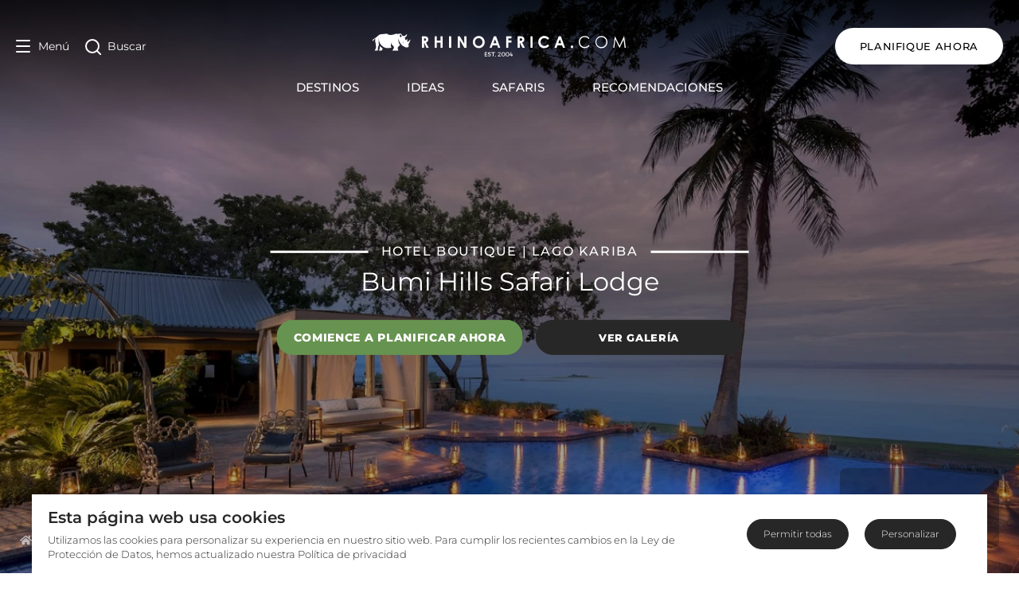

--- FILE ---
content_type: text/html; charset=utf-8
request_url: https://www.rhinoafrica.com/es/alojamiento/bumi-hills-safari-lodge/23955
body_size: 94844
content:
<!doctype html>
<html data-n-head-ssr lang="es" data-n-head="%7B%22lang%22:%7B%22ssr%22:%22es%22%7D%7D">
  <head >
    <meta data-n-head="ssr" charset="utf-8"><meta data-n-head="ssr" name="viewport" content="width=device-width, initial-scale=1"><meta data-n-head="ssr" name="msapplication-TileColor" content="#b91d47"><meta data-n-head="ssr" name="msapplication-TileImage" content="/mstile-144x144.png"><meta data-n-head="ssr" name="msapplication-config" content="/browserconfig.xml"><meta data-n-head="ssr" name="theme-color" content="#ffffff"><meta data-n-head="ssr" name="language" content="es"><meta data-n-head="ssr" name="description" content="Con vistas al lago Kariba, Bumi Hills Safari Lodge ofrece una gran oportunidad de conocer mejor esta zona de África. "><meta data-n-head="ssr" name="ahrefs-site-verification" content="9658ae2acfaf17b753fd85084f4f36731d44ccf1ec17b39c2cd4e00f14f7b68b"><meta data-n-head="ssr" property="og:url" content="https://www.rhinoafrica.com/es/alojamiento/bumi-hills-safari-lodge/23955"><meta data-n-head="ssr" property="og:email" content="consulta@rhinoafrica.com"><meta data-n-head="ssr" property="og:phone_number" content="+27214692669"><meta data-n-head="ssr" property="og:title" content="Bumi Hills Safari Lodge"><meta data-n-head="ssr" property="og:site_name" content="Rhino Africa"><meta data-n-head="ssr" property="og:type" content="website"><meta data-n-head="ssr" property="og:description" content="Con vistas al lago Kariba, Bumi Hills Safari Lodge ofrece una gran oportunidad de conocer mejor esta zona de África. "><meta data-n-head="ssr" name="og:locale:alternate" content="en"><meta data-n-head="ssr" name="og:locale:alternate" content="de"><meta data-n-head="ssr" name="og:locale:alternate" content="fr"><meta data-n-head="ssr" name="og:locale:alternate" content="es"><meta data-n-head="ssr" name="og:locale:alternate" content="pt"><meta data-n-head="ssr" property="og:image" content="https://cdn2.rhinoafrica.com/thumbnails/objects/service-providers/bumi-hills-safari-lodge/_img/_new/45234/image-thumb__45234__background-cover/bumi-hills-safari-lodge-facilities-pool-09.177380e5.jpg"><meta data-n-head="ssr" property="thumbnail" content="https://cdn2.rhinoafrica.com/thumbnails/objects/service-providers/bumi-hills-safari-lodge/_img/_new/45234/image-thumb__45234__background-cover/bumi-hills-safari-lodge-facilities-pool-09.177380e5.jpg"><title>Bumi Hills Safari Lodge - Zimbabue | Rhino Africa</title><link data-n-head="ssr" rel="shortcut icon" href="/favicon.ico"><link data-n-head="ssr" rel="icon" type="image/png" href="/favicon-16x16.png" sizes="16x16"><link data-n-head="ssr" rel="icon" type="image/png" href="/favicon-32x32.png" sizes="32x32"><link data-n-head="ssr" rel="apple-touch-icon" sizes="60x60" href="/apple-touch-icon-60x60.png"><link data-n-head="ssr" rel="apple-touch-icon" sizes="76x76" href="/apple-touch-icon-76x76.png"><link data-n-head="ssr" rel="apple-touch-icon" sizes="120x120" href="/apple-touch-icon-120x120.png"><link data-n-head="ssr" rel="apple-touch-icon" sizes="152x152" href="/apple-touch-icon-152x152.png"><link data-n-head="ssr" rel="apple-touch-icon" sizes="180x180" href="/apple-touch-icon-180x180.png"><link data-n-head="ssr" rel="mask-icon" href="/safari-pinned-tab.svg" color="#990000"><link data-n-head="ssr" rel="manifest" href="/manifest.json"><link data-n-head="ssr" rel="alternate" href="https://www.rhinoafrica.com/en/accommodation/bumi-hills-safari-lodge/23955" hreflang="en"><link data-n-head="ssr" rel="alternate" href="https://www.rhinoafrica.com/en/accommodation/bumi-hills-safari-lodge/23955" hreflang="x-default"><link data-n-head="ssr" rel="alternate" href="https://www.rhinoafrica.com/de/unterkunft/bumi-hills-safari-lodge/23955" hreflang="de"><link data-n-head="ssr" rel="alternate" href="https://www.rhinoafrica.com/fr/hebergement/bumi-hills-safari-lodge/23955" hreflang="fr"><link data-n-head="ssr" rel="canonical" href="https://www.rhinoafrica.com/es/alojamiento/bumi-hills-safari-lodge/23955"><link data-n-head="ssr" rel="alternate" href="https://www.rhinoafrica.com/es/alojamiento/bumi-hills-safari-lodge/23955" hreflang="es"><link data-n-head="ssr" rel="alternate" href="https://www.rhinoafrica.com/pt/alojamento/bumi-hills-safari-lodge/23955" hreflang="pt"><script data-n-head="ssr" src="https://geoip-js.com/js/apis/geoip2/v2.1/geoip2.js"></script><script data-n-head="ssr" data-hid="gtm-script">if(!window._gtm_init){window._gtm_init=1;(function(w,n,d,m,e,p){w[d]=(w[d]==1||n[d]=='yes'||n[d]==1||n[m]==1||(w[e]&&w[e][p]&&w[e][p]()))?1:0})(window,navigator,'doNotTrack','msDoNotTrack','external','msTrackingProtectionEnabled');(function(w,d,s,l,x,y){w[x]={};w._gtm_inject=function(i){if(w.doNotTrack||w[x][i])return;w[x][i]=1;w[l]=w[l]||[];w[l].push({'gtm.start':new Date().getTime(),event:'gtm.js'});var f=d.getElementsByTagName(s)[0],j=d.createElement(s);j.async=true;j.src='https://www.googletagmanager.com/gtm.js?id='+i;f.parentNode.insertBefore(j,f);};w[y]('GTM-NZ2BCQ')})(window,document,'script','dataLayer','_gtm_ids','_gtm_inject')}</script><script data-n-head="ssr" type="application/ld+json">{"@context":"https://schema.org","@type":"BreadcrumbList","itemListElement":[{"@type":"ListItem","position":1,"name":"Inicio","item":"https://rhinoafrica.com/es"},{"@type":"ListItem","position":2,"name":"Alojamiento","item":"https://rhinoafrica.com/es/alojamiento"}]}</script><script data-n-head="ssr" type="application/ld+json">{"@context":"https://schema.org","@type":"TravelAgency","name":"Rhino Africa Safaris","url":"https://www.rhinoafrica.com/es/","address":{"@type":"PostalAddress","addressLocality":"Ciudad del Cabo","addressCountry":"ZA","postalCode":"7925","streetAddress":"103 Francis St, Zonnebloem"},"priceRange":"$$$$","telephone":"+27 21 469 2600","image":"https://cdn2.rhinoafrica.com/assets/media/_en/email/kaptio/rhino-africa-header-logo.png","openingHours":"Mo-Fr 07:30-19:00","openingHoursSpecification":{"@type":"OpeningHoursSpecification","dayOfWeek":["Monday","Tuesday","Wednesday","Thursday","Friday"],"opens":"07:30","closes":"19:00"},"description":"Rhino Africa, una galardonada compañía de safaris, ofrece paquetes vacacionales únicos y personalizados a los principales destinos de África y las islas del Océano Índico.","contactPoint":[{"@type":"ContactPoint","telephone":"+27 21 469 2600","contactType":"servicio de atención al cliente","areaServed":"ZA","availableLanguage":["Español","Inglés","Alemán","Francés","Portugués"],"hoursAvailable":{"@type":"OpeningHoursSpecification","dayOfWeek":["Monday","Tuesday","Wednesday","Thursday","Friday"],"opens":"07:30","closes":"19:00"}}],"aggregateRating":{"@type":"AggregateRating","description":"TrustPilot","bestRating":"5","ratingValue":"4.9","reviewCount":"5144"},"sameAs":["https://www.facebook.com/RhinoAfrica","https://x.com/rhinoafrica","https://www.youtube.com/user/RhinoAfricaSafaris","https://instagram.com/rhinoafrica/","https://za.linkedin.com/company/rhino-africa","https://www.tripadvisor.com/Attraction_Review-g186397-d10861588-Reviews-Rhino_Africa-Cape_Town_Western_Cape.html","https://uk.trustpilot.com/review/www.rhinoafrica.com"]}</script><script data-n-head="ssr" type="application/ld+json">{"@context":"https://schema.org","@type":"WebSite","name":"Rhino Africa","url":"https://rhinoafrica.com/es/","inLanguage":"es","potentialAction":{"@type":"SearchAction","target":{"@type":"EntryPoint","urlTemplate":"https://rhinoafrica.com/es/buscar?q={search_term_string}"},"query-input":"required name=search_term_string"}}</script><script data-n-head="ssr" type="application/ld+json">{"@context":"https://schema.org","@type":"ImageGallery","image":[{"@type":"ImageObject","url":"https://cdn2.rhinoafrica.com/thumbnails/objects/service-providers/bumi-hills-safari-lodge/_img/_new/45239/image-thumb__45239__background-cover/bumi-hills-safari-lodge-rooms-lake-view-room-bedroom-01.6f351ffa.jpg"},{"@type":"ImageObject","url":"https://cdn2.rhinoafrica.com/thumbnails/objects/service-providers/bumi-hills-safari-lodge/_img/_new/45242/image-thumb__45242__background-cover/bumi-hills-safari-lodge-rooms-private-lake-view-suite-deck-02.b14f85ab.jpg"},{"@type":"ImageObject","url":"https://cdn2.rhinoafrica.com/thumbnails/objects/service-providers/bumi-hills-safari-lodge/_img/_new/45227/image-thumb__45227__background-cover/bumi-hills-safari-lodge-exteriors-deck-04.8bbfe51a.jpg"},{"@type":"ImageObject","url":"https://cdn2.rhinoafrica.com/thumbnails/objects/service-providers/bumi-hills-safari-lodge/_img/_new/45231/image-thumb__45231__background-cover/bumi-hills-safari-lodge-facilities-pool-05.573561b2.jpg"},{"@type":"ImageObject","url":"https://cdn2.rhinoafrica.com/thumbnails/objects/service-providers/bumi-hills-safari-lodge/_img/_new/45241/image-thumb__45241__background-cover/bumi-hills-safari-lodge-interiors-lounge-05.3f2f42ac.jpg"},{"@type":"ImageObject","url":"https://cdn2.rhinoafrica.com/thumbnails/objects/service-providers/bumi-hills-safari-lodge/_img/_new/45238/image-thumb__45238__background-cover/bumi-hills-safari-lodge-interiors-lounge-04.96b43b61.jpg"},{"@type":"ImageObject","url":"https://cdn2.rhinoafrica.com/thumbnails/objects/service-providers/bumi-hills-safari-lodge/_img/_new/45237/image-thumb__45237__background-cover/bumi-hills-safari-lodge-interiors-lounge-03.cdf47708.jpg"},{"@type":"ImageObject","url":"https://cdn2.rhinoafrica.com/thumbnails/objects/service-providers/bumi-hills-safari-lodge/_img/_new/45236/image-thumb__45236__background-cover/bumi-hills-safari-lodge-interiors-lounge-02.64df8d0b.jpg"},{"@type":"ImageObject","url":"https://cdn2.rhinoafrica.com/thumbnails/objects/service-providers/bumi-hills-safari-lodge/_img/_new/45235/image-thumb__45235__background-cover/bumi-hills-safari-lodge-interiors-lounge-01.f7990852.jpg"},{"@type":"ImageObject","url":"https://cdn2.rhinoafrica.com/thumbnails/objects/service-providers/bumi-hills-safari-lodge/_img/_new/45245/image-thumb__45245__background-cover/bumi-hills-safari-lodge-interiors-dining-room-01.8a06db9d.jpg"},{"@type":"ImageObject","url":"https://cdn2.rhinoafrica.com/thumbnails/objects/service-providers/bumi-hills-safari-lodge/_img/_new/45246/image-thumb__45246__background-cover/bumi-hills-safari-lodge-rooms-private-lake-view-suite-lounge-02.692fdbd9.jpg"},{"@type":"ImageObject","url":"https://cdn2.rhinoafrica.com/thumbnails/objects/service-providers/bumi-hills-safari-lodge/_img/_new/45243/image-thumb__45243__background-cover/bumi-hills-safari-lodge-rooms-private-lake-view-suite-lounge-03.0ac3ff9c.jpg"},{"@type":"ImageObject","url":"https://cdn2.rhinoafrica.com/thumbnails/objects/service-providers/bumi-hills-safari-lodge/_img/_new/45232/image-thumb__45232__background-cover/bumi-hills-safari-lodge-facilities-pool-07.4ce40e7d.jpg"},{"@type":"ImageObject","url":"https://cdn2.rhinoafrica.com/thumbnails/objects/service-providers/bumi-hills-safari-lodge/_img/_new/45244/image-thumb__45244__background-cover/bumi-hills-safari-lodge-exteriors-deck-03.d80768f8.jpg"},{"@type":"ImageObject","url":"https://cdn2.rhinoafrica.com/thumbnails/objects/service-providers/bumi-hills-safari-lodge/_img/2025/59942/image-thumb__59942__background-cover/african-bush-camps-bumi-hills-safari-lodge-spa-interior.c2715377.jpg"},{"@type":"ImageObject","url":"https://cdn2.rhinoafrica.com/thumbnails/objects/service-providers/bumi-hills-safari-lodge/_img/2025/59940/image-thumb__59940__background-cover/african-bush-camps-bumi-hills-safari-lodge-gym-area.0271d652.jpg"},{"@type":"ImageObject","url":"https://cdn2.rhinoafrica.com/thumbnails/objects/service-providers/bumi-hills-safari-lodge/_img/2025/59933/image-thumb__59933__background-cover/african-bush-camps-bumi-hills-safari-lodge-kingfisher-cottage-bedroom.976bf58c.jpg"},{"@type":"ImageObject","url":"https://cdn2.rhinoafrica.com/thumbnails/objects/service-providers/bumi-hills-safari-lodge/_img/2025/59944/image-thumb__59944__background-cover/african-bush-camps-bumi-hills-safari-lodge-dressing-room.9481357e.jpg"},{"@type":"ImageObject","url":"https://cdn2.rhinoafrica.com/thumbnails/objects/service-providers/bumi-hills-safari-lodge/_img/2025/59937/image-thumb__59937__background-cover/african-bush-camps-bumi-hills-safari-lodge-kingfisher-cottage-bathroom-interior.c3b04773.jpg"},{"@type":"ImageObject","url":"https://cdn2.rhinoafrica.com/thumbnails/objects/service-providers/bumi-hills-safari-lodge/_img/2025/59941/image-thumb__59941__background-cover/african-bush-camps-bumi-hills-safari-lodge-lake-veiw-suite.81a08af8.jpg"},{"@type":"ImageObject","url":"https://cdn2.rhinoafrica.com/thumbnails/objects/service-providers/bumi-hills-safari-lodge/_img/2025/59943/image-thumb__59943__background-cover/african-bush-camps-bumi-hills-safari-lodge-bathroom-interior-02.f97338c5.jpg"},{"@type":"ImageObject","url":"https://cdn2.rhinoafrica.com/thumbnails/objects/service-providers/bumi-hills-safari-lodge/_img/2025/59939/image-thumb__59939__background-cover/african-bush-camps-bumi-hills-safari-lodge-boat-activities.6ad65e16.jpg"},{"@type":"ImageObject","url":"https://cdn2.rhinoafrica.com/thumbnails/objects/service-providers/bumi-hills-safari-lodge/_img/2025/59935/image-thumb__59935__background-cover/african-bush-camps-bumi-hills-safari-lodge-boat-activities-02.f1db7051.jpg"},{"@type":"ImageObject","url":"https://cdn2.rhinoafrica.com/thumbnails/objects/service-providers/bumi-hills-safari-lodge/_img/_new/45221/image-thumb__45221__background-cover/bumi-hills-safari-lodge-activities-dining-01.831257e1.jpg"}]}</script><script data-n-head="ssr" type="application/ld+json">{"@context":"https://schema.org","@type":"TouristTrip","name":"Los secretos de Zimbabue y Zambia por Britta","description":"Los safaris en escenarios repletos de vida salvaje y las excursiones de aventura y relajamiento a las Cataratas Victoria garantizan unas vacaciones inovidables.\n","offers":{"@type":"Offer","availability":"https://schema.org/InStock","priceCurrency":"ZAR","price":"desde ZAR 162300 por persona"},"url":"https://rhinoafrica.com/es/tours/los-secretos-de-zimbabue-y-zambia/42962"}</script><script data-n-head="ssr" type="application/ld+json">{"@context":"https://schema.org","@type":"TouristTrip","name":"Lo mejor de Tanzania en seis días","description":"","offers":{"@type":"Offer","availability":"https://schema.org/InStock","priceCurrency":"ZAR","price":"desde ZAR 47400 por persona"},"url":"https://rhinoafrica.com/es/tours/lo-mejor-de-tanzania-en-seis-dias/91622"}</script><script data-n-head="ssr" type="application/ld+json">{"@context":"https://schema.org","@type":"TouristTrip","name":"Explorando la vida salvaje de Tanzania","description":"","offers":{"@type":"Offer","availability":"https://schema.org/InStock","priceCurrency":"ZAR","price":"desde ZAR 211500 por persona"},"url":"https://rhinoafrica.com/es/tours/explorando-la-vida-salvaje-de-tanzania/91637"}</script><script data-n-head="ssr" type="application/ld+json">{"@context":"https://schema.org","@type":"TouristTrip","name":"Siete días recorriendo África del este","description":"","offers":{"@type":"Offer","availability":"https://schema.org/InStock","priceCurrency":"ZAR","price":"desde ZAR 82200 por persona"},"url":"https://rhinoafrica.com/es/tours/siete-dias-recorriendo-africa-del-este/91640"}</script><script data-n-head="ssr" type="application/ld+json">{"@context":"https://schema.org","@type":"TouristTrip","name":"Kenia como nunca lo ha visto","description":"","offers":{"@type":"Offer","availability":"https://schema.org/InStock","priceCurrency":"ZAR","price":"desde ZAR 30700 por persona"},"url":"https://rhinoafrica.com/es/tours/kenia-como-nunca-la-habias-visto/91666"}</script><script data-n-head="ssr" type="application/ld+json">{"@context":"https://schema.org","@type":"TouristTrip","name":"Gorilas y la Gran Migración ","description":"Tres espectáculos naturales africanos: aventuras con gorilas, el dramatismo de la Gran Migración y el romance de la isla Pemba.\n","offers":{"@type":"Offer","availability":"https://schema.org/InStock","priceCurrency":"ZAR","price":"desde ZAR 252200 por persona"},"url":"https://rhinoafrica.com/es/tours/gorilas-y-la-gran-migracion/30879"}</script><link rel="preload" href="/_nuxt/1f77dec.js" as="script"><link rel="preload" href="/_nuxt/111175a.js" as="script"><link rel="preload" href="/_nuxt/b629588.js" as="script"><link rel="preload" href="/_nuxt/f8b196f.js" as="script"><link rel="preload" href="/_nuxt/57e97e3.js" as="script"><link rel="preload" href="/_nuxt/f1bb528.js" as="script"><link rel="preload" href="/_nuxt/7a3c614.js" as="script"><link rel="preload" href="/_nuxt/c5722db.js" as="script"><link rel="preload" href="/_nuxt/9773069.js" as="script"><link rel="preload" href="/_nuxt/22e8b0c.js" as="script"><link rel="preload" href="/_nuxt/2e603ff.js" as="script"><style data-vue-ssr-id="5b86ea9e:0">.slick-track[data-v-e4caeaf8]{display:block;left:0;position:relative;top:0;transform:translateZ(0)}.slick-track.slick-center[data-v-e4caeaf8]{margin-left:auto;margin-right:auto}.slick-track[data-v-e4caeaf8]:after,.slick-track[data-v-e4caeaf8]:before{content:"";display:table}.slick-track[data-v-e4caeaf8]:after{clear:both}.slick-loading .slick-track[data-v-e4caeaf8]{visibility:hidden}.slick-slide[data-v-e4caeaf8]{display:none;float:left;height:100%;min-height:1px}[dir=rtl] .slick-slide[data-v-e4caeaf8]{float:right}.slick-slide img[data-v-e4caeaf8]{display:block}.slick-slide.slick-loading img[data-v-e4caeaf8]{display:none}.slick-slide.dragging img[data-v-e4caeaf8]{pointer-events:none}.slick-initialized .slick-slide[data-v-e4caeaf8]{display:block}.slick-loading .slick-slide[data-v-e4caeaf8]{visibility:hidden}.slick-vertical .slick-slide[data-v-e4caeaf8]{border:1px solid transparent;display:block;height:auto}.slick-arrow.slick-hidden[data-v-21137603]{display:none}.slick-slider[data-v-3d1a4f76]{-webkit-touch-callout:none;-webkit-tap-highlight-color:transparent;box-sizing:border-box;display:block;position:relative;touch-action:pan-y;-webkit-user-select:none;-moz-user-select:none;user-select:none;-khtml-user-select:none}.slick-list[data-v-3d1a4f76]{display:block;margin:0;overflow:hidden;padding:0;position:relative;transform:translateZ(0)}.slick-list[data-v-3d1a4f76]:focus{outline:none}.slick-list.dragging[data-v-3d1a4f76]{cursor:pointer;cursor:hand}</style><style data-vue-ssr-id="fd5479ae:0">@charset "UTF-8";@font-face{font-family:"slick";src:url([data-uri]) format("woff")}.slick-next,.slick-prev{border:none;cursor:pointer;display:block;font-size:0;height:20px;line-height:0;padding:0;position:absolute;top:50%;transform:translateY(-50%);width:20px}.slick-next,.slick-next:focus,.slick-next:hover,.slick-prev,.slick-prev:focus,.slick-prev:hover{background:transparent;color:transparent;outline:none}.slick-next:focus:before,.slick-next:hover:before,.slick-prev:focus:before,.slick-prev:hover:before{opacity:1}.slick-next.slick-disabled:before,.slick-prev.slick-disabled:before{opacity:.25}.slick-next:before,.slick-prev:before{-webkit-font-smoothing:antialiased;-moz-osx-font-smoothing:grayscale;color:#fff;font-family:"slick";font-size:20px;line-height:1;opacity:.75}.slick-prev{left:-25px}[dir=rtl] .slick-prev{left:auto;right:-25px}.slick-prev:before{content:"←"}[dir=rtl] .slick-prev:before{content:"→"}.slick-next{right:-25px}[dir=rtl] .slick-next{left:-25px;right:auto}.slick-next:before{content:"→"}[dir=rtl] .slick-next:before{content:"←"}.slick-dotted.slick-slider{margin-bottom:30px}.slick-dots{bottom:-25px;display:block;list-style:none;margin:0;padding:0;position:absolute;text-align:center;width:100%}.slick-dots li{display:inline-block;margin:0 5px;padding:0;position:relative}.slick-dots li,.slick-dots li button{cursor:pointer;height:20px;width:20px}.slick-dots li button{background:transparent;border:0;color:transparent;display:block;font-size:0;line-height:0;outline:none;padding:5px}.slick-dots li button:focus,.slick-dots li button:hover{outline:none}.slick-dots li button:focus:before,.slick-dots li button:hover:before{opacity:1}.slick-dots li button:before{-webkit-font-smoothing:antialiased;-moz-osx-font-smoothing:grayscale;color:#000;content:"•";font-family:"slick";font-size:6px;height:20px;left:0;line-height:20px;opacity:.25;position:absolute;text-align:center;top:0;width:20px}.slick-dots li.slick-active button:before{color:#000;opacity:.75}</style><style data-vue-ssr-id="00122704:0">.svg-inline--fa,svg:not(:root).svg-inline--fa{overflow:visible}.svg-inline--fa{display:inline-block;font-size:inherit;height:1em;vertical-align:-.125em}.svg-inline--fa.fa-lg{vertical-align:-.225em}.svg-inline--fa.fa-w-1{width:.0625em}.svg-inline--fa.fa-w-2{width:.125em}.svg-inline--fa.fa-w-3{width:.1875em}.svg-inline--fa.fa-w-4{width:.25em}.svg-inline--fa.fa-w-5{width:.3125em}.svg-inline--fa.fa-w-6{width:.375em}.svg-inline--fa.fa-w-7{width:.4375em}.svg-inline--fa.fa-w-8{width:.5em}.svg-inline--fa.fa-w-9{width:.5625em}.svg-inline--fa.fa-w-10{width:.625em}.svg-inline--fa.fa-w-11{width:.6875em}.svg-inline--fa.fa-w-12{width:.75em}.svg-inline--fa.fa-w-13{width:.8125em}.svg-inline--fa.fa-w-14{width:.875em}.svg-inline--fa.fa-w-15{width:.9375em}.svg-inline--fa.fa-w-16{width:1em}.svg-inline--fa.fa-w-17{width:1.0625em}.svg-inline--fa.fa-w-18{width:1.125em}.svg-inline--fa.fa-w-19{width:1.1875em}.svg-inline--fa.fa-w-20{width:1.25em}.svg-inline--fa.fa-pull-left{margin-right:.3em;width:auto}.svg-inline--fa.fa-pull-right{margin-left:.3em;width:auto}.svg-inline--fa.fa-border{height:1.5em}.svg-inline--fa.fa-li{width:2em}.svg-inline--fa.fa-fw{width:1.25em}.fa-layers svg.svg-inline--fa{bottom:0;left:0;margin:auto;position:absolute;right:0;top:0}.fa-layers{display:inline-block;height:1em;position:relative;text-align:center;vertical-align:-.125em;width:1em}.fa-layers svg.svg-inline--fa{transform-origin:center center}.fa-layers-counter,.fa-layers-text{display:inline-block;position:absolute;text-align:center}.fa-layers-text{left:50%;top:50%;transform:translate(-50%,-50%);transform-origin:center center}.fa-layers-counter{background-color:#ff253a;border-radius:1em;box-sizing:border-box;color:#fff;height:1.5em;line-height:1;max-width:5em;min-width:1.5em;overflow:hidden;padding:.25em;right:0;text-overflow:ellipsis;top:0;transform:scale(.25);transform-origin:top right}.fa-layers-bottom-right{bottom:0;right:0;top:auto;transform:scale(.25);transform-origin:bottom right}.fa-layers-bottom-left{bottom:0;left:0;right:auto;top:auto;transform:scale(.25);transform-origin:bottom left}.fa-layers-top-right{right:0;top:0;transform:scale(.25);transform-origin:top right}.fa-layers-top-left{left:0;right:auto;top:0;transform:scale(.25);transform-origin:top left}.fa-lg{font-size:1.33333em;line-height:.75em;vertical-align:-.0667em}.fa-xs{font-size:.75em}.fa-sm{font-size:.875em}.fa-1x{font-size:1em}.fa-2x{font-size:2em}.fa-3x{font-size:3em}.fa-4x{font-size:4em}.fa-5x{font-size:5em}.fa-6x{font-size:6em}.fa-7x{font-size:7em}.fa-8x{font-size:8em}.fa-9x{font-size:9em}.fa-10x{font-size:10em}.fa-fw{text-align:center;width:1.25em}.fa-ul{list-style-type:none;margin-left:2.5em;padding-left:0}.fa-ul>li{position:relative}.fa-li{left:-2em;line-height:inherit;position:absolute;text-align:center;width:2em}.fa-border{border:.08em solid #eee;border-radius:.1em;padding:.2em .25em .15em}.fa-pull-left{float:left}.fa-pull-right{float:right}.fa.fa-pull-left,.fab.fa-pull-left,.fal.fa-pull-left,.far.fa-pull-left,.fas.fa-pull-left{margin-right:.3em}.fa.fa-pull-right,.fab.fa-pull-right,.fal.fa-pull-right,.far.fa-pull-right,.fas.fa-pull-right{margin-left:.3em}.fa-spin{animation:fa-spin 2s linear infinite}.fa-pulse{animation:fa-spin 1s steps(8) infinite}@keyframes fa-spin{0%{transform:rotate(0deg)}to{transform:rotate(1turn)}}.fa-rotate-90{-ms-filter:"progid:DXImageTransform.Microsoft.BasicImage(rotation=1)";transform:rotate(90deg)}.fa-rotate-180{-ms-filter:"progid:DXImageTransform.Microsoft.BasicImage(rotation=2)";transform:rotate(180deg)}.fa-rotate-270{-ms-filter:"progid:DXImageTransform.Microsoft.BasicImage(rotation=3)";transform:rotate(270deg)}.fa-flip-horizontal{-ms-filter:"progid:DXImageTransform.Microsoft.BasicImage(rotation=0, mirror=1)";transform:scaleX(-1)}.fa-flip-vertical{transform:scaleY(-1)}.fa-flip-both,.fa-flip-horizontal.fa-flip-vertical,.fa-flip-vertical{-ms-filter:"progid:DXImageTransform.Microsoft.BasicImage(rotation=2, mirror=1)"}.fa-flip-both,.fa-flip-horizontal.fa-flip-vertical{transform:scale(-1)}:root .fa-flip-both,:root .fa-flip-horizontal,:root .fa-flip-vertical,:root .fa-rotate-180,:root .fa-rotate-270,:root .fa-rotate-90{filter:none}.fa-stack{display:inline-block;height:2em;position:relative;width:2.5em}.fa-stack-1x,.fa-stack-2x{bottom:0;left:0;margin:auto;position:absolute;right:0;top:0}.svg-inline--fa.fa-stack-1x{height:1em;width:1.25em}.svg-inline--fa.fa-stack-2x{height:2em;width:2.5em}.fa-inverse{color:#fff}.sr-only{clip:rect(0,0,0,0);border:0;height:1px;margin:-1px;overflow:hidden;padding:0;position:absolute;width:1px}.sr-only-focusable:active,.sr-only-focusable:focus{clip:auto;height:auto;margin:0;overflow:visible;position:static;width:auto}.svg-inline--fa .fa-primary{fill:currentColor;fill:var(--fa-primary-color,currentColor);opacity:1;opacity:var(--fa-primary-opacity,1)}.svg-inline--fa .fa-secondary{fill:currentColor;fill:var(--fa-secondary-color,currentColor)}.svg-inline--fa .fa-secondary,.svg-inline--fa.fa-swap-opacity .fa-primary{opacity:.4;opacity:var(--fa-secondary-opacity,.4)}.svg-inline--fa.fa-swap-opacity .fa-secondary{opacity:1;opacity:var(--fa-primary-opacity,1)}.svg-inline--fa mask .fa-primary,.svg-inline--fa mask .fa-secondary{fill:#000}.fad.fa-inverse{color:#fff}</style><style data-vue-ssr-id="d706d280:0">/*! tailwindcss v3.3.3 | MIT License | https://tailwindcss.com*/*,:after,:before{border:0 solid;box-sizing:border-box}:after,:before{--tw-content:""}html{-webkit-text-size-adjust:100%;font-feature-settings:normal;font-family:system-ui,-apple-system,Segoe UI,Roboto,Ubuntu,Cantarell,Noto Sans,sans-serif,BlinkMacSystemFont,"Segoe UI","Helvetica Neue",Arial,"Noto Sans","Apple Color Emoji","Segoe UI Emoji","Segoe UI Symbol","Noto Color Emoji";font-variation-settings:normal;line-height:1.5;-moz-tab-size:4;-o-tab-size:4;tab-size:4}body{line-height:inherit;margin:0}hr{border-top-width:1px;color:inherit;height:0}abbr:where([title]){text-decoration:underline;-webkit-text-decoration:underline dotted;text-decoration:underline dotted}h1,h2,h3,h4,h5,h6{font-size:inherit;font-weight:inherit}a{color:inherit;text-decoration:inherit}b,strong{font-weight:bolder}code,kbd,pre,samp{font-family:Menlo,Monaco,Consolas,"Liberation Mono","Courier New",monospace;font-size:1em}small{font-size:80%}sub,sup{font-size:75%;line-height:0;position:relative;vertical-align:baseline}sub{bottom:-.25em}sup{top:-.5em}table{border-collapse:collapse;border-color:inherit;text-indent:0}button,input,optgroup,select,textarea{font-feature-settings:inherit;color:inherit;font-family:inherit;font-size:100%;font-variation-settings:inherit;font-weight:inherit;line-height:inherit;margin:0;padding:0}button,select{text-transform:none}[type=button],[type=reset],[type=submit],button{-webkit-appearance:button;background-color:transparent;background-image:none}:-moz-focusring{outline:auto}:-moz-ui-invalid{box-shadow:none}progress{vertical-align:baseline}::-webkit-inner-spin-button,::-webkit-outer-spin-button{height:auto}[type=search]{-webkit-appearance:textfield;outline-offset:-2px}::-webkit-search-decoration{-webkit-appearance:none}::-webkit-file-upload-button{-webkit-appearance:button;font:inherit}summary{display:list-item}blockquote,dd,dl,figure,h1,h2,h3,h4,h5,h6,hr,p,pre{margin:0}fieldset{margin:0}fieldset,legend{padding:0}menu,ol,ul{list-style:none;margin:0;padding:0}dialog{padding:0}textarea{resize:vertical}input::-moz-placeholder,textarea::-moz-placeholder{color:#9ca3af;opacity:1}input::-moz-placeholder, textarea::-moz-placeholder{color:#9ca3af;opacity:1}input::placeholder,textarea::placeholder{color:#9ca3af;opacity:1}[role=button],button{cursor:pointer}:disabled{cursor:default}audio,canvas,embed,iframe,img,object,svg,video{display:block;vertical-align:middle}img,video{height:auto;max-width:100%}[hidden]{display:none}*,:after,:before{--tw-border-spacing-x:0;--tw-border-spacing-y:0;--tw-translate-x:0;--tw-translate-y:0;--tw-rotate:0;--tw-skew-x:0;--tw-skew-y:0;--tw-scale-x:1;--tw-scale-y:1;--tw-pan-x: ;--tw-pan-y: ;--tw-pinch-zoom: ;--tw-scroll-snap-strictness:proximity;--tw-gradient-from-position: ;--tw-gradient-via-position: ;--tw-gradient-to-position: ;--tw-ordinal: ;--tw-slashed-zero: ;--tw-numeric-figure: ;--tw-numeric-spacing: ;--tw-numeric-fraction: ;--tw-ring-inset: ;--tw-ring-offset-width:0px;--tw-ring-offset-color:#fff;--tw-ring-color:rgba(59,130,246,.5);--tw-ring-offset-shadow:0 0 transparent;--tw-ring-shadow:0 0 transparent;--tw-shadow:0 0 transparent;--tw-shadow-colored:0 0 transparent;--tw-blur: ;--tw-brightness: ;--tw-contrast: ;--tw-grayscale: ;--tw-hue-rotate: ;--tw-invert: ;--tw-saturate: ;--tw-sepia: ;--tw-drop-shadow: ;--tw-backdrop-blur: ;--tw-backdrop-brightness: ;--tw-backdrop-contrast: ;--tw-backdrop-grayscale: ;--tw-backdrop-hue-rotate: ;--tw-backdrop-invert: ;--tw-backdrop-opacity: ;--tw-backdrop-saturate: ;--tw-backdrop-sepia: }::backdrop{--tw-border-spacing-x:0;--tw-border-spacing-y:0;--tw-translate-x:0;--tw-translate-y:0;--tw-rotate:0;--tw-skew-x:0;--tw-skew-y:0;--tw-scale-x:1;--tw-scale-y:1;--tw-pan-x: ;--tw-pan-y: ;--tw-pinch-zoom: ;--tw-scroll-snap-strictness:proximity;--tw-gradient-from-position: ;--tw-gradient-via-position: ;--tw-gradient-to-position: ;--tw-ordinal: ;--tw-slashed-zero: ;--tw-numeric-figure: ;--tw-numeric-spacing: ;--tw-numeric-fraction: ;--tw-ring-inset: ;--tw-ring-offset-width:0px;--tw-ring-offset-color:#fff;--tw-ring-color:rgba(59,130,246,.5);--tw-ring-offset-shadow:0 0 transparent;--tw-ring-shadow:0 0 transparent;--tw-shadow:0 0 transparent;--tw-shadow-colored:0 0 transparent;--tw-blur: ;--tw-brightness: ;--tw-contrast: ;--tw-grayscale: ;--tw-hue-rotate: ;--tw-invert: ;--tw-saturate: ;--tw-sepia: ;--tw-drop-shadow: ;--tw-backdrop-blur: ;--tw-backdrop-brightness: ;--tw-backdrop-contrast: ;--tw-backdrop-grayscale: ;--tw-backdrop-hue-rotate: ;--tw-backdrop-invert: ;--tw-backdrop-opacity: ;--tw-backdrop-saturate: ;--tw-backdrop-sepia: }.\!container{width:100%!important}.container{width:100%}@media (min-width:640px){.\!container{max-width:640px!important}.container{max-width:640px}}@media (min-width:768px){.\!container{max-width:768px!important}.container{max-width:768px}}@media (min-width:1024px){.\!container{max-width:1024px!important}.container{max-width:1024px}}@media (min-width:1048px){.\!container{max-width:1048px!important}.container{max-width:1048px}}@media (min-width:1200px){.\!container{max-width:1200px!important}.container{max-width:1200px}}@media (min-width:1280px){.\!container{max-width:1280px!important}.container{max-width:1280px}}.sr-only{clip:rect(0,0,0,0);border-width:0;height:1px;margin:-1px;overflow:hidden;padding:0;position:absolute;white-space:nowrap;width:1px}.visible{visibility:visible}.static{position:static}.fixed{position:fixed}.absolute{position:absolute}.relative{position:relative}.sticky{position:sticky}.inset-0{bottom:0;left:0;right:0;top:0}.z-50{z-index:50}.m-0{margin:0}.m-auto{margin:auto}.mx-auto{margin-left:auto;margin-right:auto}.my-4{margin-bottom:1rem;margin-top:1rem}.my-6{margin-bottom:1.5rem;margin-top:1.5rem}.mb-0{margin-bottom:0}.mb-1{margin-bottom:.25rem}.mb-10{margin-bottom:2.5rem}.mb-12{margin-bottom:3rem}.mb-16{margin-bottom:4rem}.mb-2{margin-bottom:.5rem}.mb-3{margin-bottom:.75rem}.mb-4{margin-bottom:1rem}.mb-5{margin-bottom:1.25rem}.mb-6{margin-bottom:1.5rem}.mb-8{margin-bottom:2rem}.ml-3{margin-left:.75rem}.mt-10{margin-top:2.5rem}.mt-12{margin-top:3rem}.mt-2{margin-top:.5rem}.mt-4{margin-top:1rem}.mt-6{margin-top:1.5rem}.mt-8{margin-top:2rem}.mt-auto{margin-top:auto}.block{display:block}.inline-block{display:inline-block}.inline{display:inline}.flex{display:flex}.table{display:table}.grid{display:grid}.list-item{display:list-item}.hidden{display:none}.h-screen{height:100vh}.w-1\/2{width:50%}.w-1\/3{width:33.333333%}.w-full{width:100%}.max-w-2xl{max-width:42rem}.max-w-6xl{max-width:72rem}.max-w-8xl{max-width:80rem}.max-w-full{max-width:100%}.max-w-screen-lg2{max-width:1048px}.max-w-xs{max-width:20rem}.rotate-180{--tw-rotate:180deg;transform:translate(var(--tw-translate-x),var(--tw-translate-y)) rotate(180deg) skewX(var(--tw-skew-x)) skewY(var(--tw-skew-y)) scaleX(var(--tw-scale-x)) scaleY(var(--tw-scale-y))}.rotate-180,.transform{transform:translate(var(--tw-translate-x),var(--tw-translate-y)) rotate(var(--tw-rotate)) skewX(var(--tw-skew-x)) skewY(var(--tw-skew-y)) scaleX(var(--tw-scale-x)) scaleY(var(--tw-scale-y))}.cursor-pointer{cursor:pointer}.resize{resize:both}.flex-row{flex-direction:row}.flex-col{flex-direction:column}.flex-col-reverse{flex-direction:column-reverse}.flex-wrap{flex-wrap:wrap}.content-center{align-content:center}.items-start{align-items:flex-start}.items-end{align-items:flex-end}.items-center{align-items:center}.justify-end{justify-content:flex-end}.justify-center{justify-content:center}.justify-between{justify-content:space-between}.gap-2{gap:.5rem}.self-end{align-self:flex-end}.overflow-hidden{overflow:hidden}.break-words{word-wrap:break-word}.rounded-lg{border-radius:.5rem}.rounded-t-lg{border-top-left-radius:.5rem;border-top-right-radius:.5rem}.border-0{border-width:0}.bg-black{--tw-bg-opacity:1;background-color:#272727;background-color:rgba(39,39,39,var(--tw-bg-opacity))}.bg-gray-bg2{--tw-bg-opacity:1;background-color:#f1f3f5;background-color:rgba(241,243,245,var(--tw-bg-opacity))}.bg-overlay{background-color:rgba(0,0,0,.75)}.bg-white{--tw-bg-opacity:1;background-color:#fff;background-color:rgba(255,255,255,var(--tw-bg-opacity))}.bg-cover{background-size:cover}.bg-center{background-position:50%}.p-1{padding:.25rem}.p-2{padding:.5rem}.p-3{padding:.75rem}.p-6{padding:1.5rem}.p-8{padding:2rem}.px-0{padding-left:0;padding-right:0}.px-10{padding-left:2.5rem;padding-right:2.5rem}.px-2{padding-left:.5rem;padding-right:.5rem}.px-4{padding-left:1rem;padding-right:1rem}.px-5{padding-left:1.25rem;padding-right:1.25rem}.px-6{padding-left:1.5rem;padding-right:1.5rem}.px-8{padding-left:2rem;padding-right:2rem}.py-10{padding-bottom:2.5rem;padding-top:2.5rem}.py-16{padding-bottom:4rem;padding-top:4rem}.py-2{padding-bottom:.5rem;padding-top:.5rem}.py-20{padding-bottom:5rem;padding-top:5rem}.py-5{padding-bottom:1.25rem;padding-top:1.25rem}.py-6{padding-bottom:1.5rem;padding-top:1.5rem}.pb-0{padding-bottom:0}.pb-10{padding-bottom:2.5rem}.pb-12{padding-bottom:3rem}.pb-2{padding-bottom:.5rem}.pb-20{padding-bottom:5rem}.pb-24{padding-bottom:6rem}.pb-4{padding-bottom:1rem}.pb-5{padding-bottom:1.25rem}.pb-8{padding-bottom:2rem}.pl-10{padding-left:2.5rem}.pl-4{padding-left:1rem}.pl-5{padding-left:1.25rem}.pl-6{padding-left:1.5rem}.pr-12{padding-right:3rem}.pr-5{padding-right:1.25rem}.pr-6{padding-right:1.5rem}.pt-10{padding-top:2.5rem}.pt-12{padding-top:3rem}.pt-2{padding-top:.5rem}.pt-3{padding-top:.75rem}.pt-5{padding-top:1.25rem}.pt-6{padding-top:1.5rem}.pt-8{padding-top:2rem}.text-left{text-align:left}.text-center{text-align:center}.text-right{text-align:right}.font-mont{font-family:Montserrat,Arial,"Noto Sans",sans-serif}.text-11{font-size:.688rem}.text-14{font-size:.875rem}.text-18{font-size:1.125rem}.text-2xl{font-size:1.5rem}.text-4xl{font-size:2.25rem}.text-base{font-size:1rem}.text-baseSm{font-size:.938em}.text-h1s{font-size:2.5rem}.text-h2s{font-size:1.5rem}.text-h3{font-size:1.75rem}.text-h3m{font-size:1.25rem}.text-h3s{font-size:1.188rem}.text-h4s{font-size:.9rem}.text-h5s{font-size:.938rem}.text-h6{font-size:1.25rem}.text-lg{font-size:1.063rem}.text-sm{font-size:.813rem}.font-bold{font-weight:700}.font-medium{font-weight:500}.font-normal{font-weight:400}.font-semibold{font-weight:600}.uppercase{text-transform:uppercase}.lowercase{text-transform:lowercase}.capitalize{text-transform:capitalize}.leading-normal{line-height:1.5}.leading-relaxed{line-height:1.625}.leading-tight{line-height:1.25}.tracking-widest{letter-spacing:.1em}.text-black{--tw-text-opacity:1;color:#272727;color:rgba(39,39,39,var(--tw-text-opacity))}.text-white{--tw-text-opacity:1;color:#fff;color:rgba(255,255,255,var(--tw-text-opacity))}.underline{text-decoration-line:underline}.no-underline{text-decoration-line:none}.opacity-0{opacity:0}.shadow-lg{--tw-shadow:0 10px 15px -3px rgba(0,0,0,.1),0 4px 6px -2px rgba(0,0,0,.05);--tw-shadow-colored:0 10px 15px -3px var(--tw-shadow-color),0 4px 6px -2px var(--tw-shadow-color);box-shadow:0 0 transparent,0 0 transparent,0 10px 15px -3px rgba(0,0,0,.1),0 4px 6px -2px rgba(0,0,0,.05);box-shadow:0 0 transparent,0 0 transparent,var(--tw-shadow);box-shadow:var(--tw-ring-offset-shadow,0 0 transparent),var(--tw-ring-shadow,0 0 transparent),var(--tw-shadow)}.outline{outline-style:solid}.blur{--tw-blur:blur(8px);filter:blur(8px) var(--tw-brightness) var(--tw-contrast) var(--tw-grayscale) var(--tw-hue-rotate) var(--tw-invert) var(--tw-saturate) var(--tw-sepia) var(--tw-drop-shadow)}.blur,.filter{filter:var(--tw-blur) var(--tw-brightness) var(--tw-contrast) var(--tw-grayscale) var(--tw-hue-rotate) var(--tw-invert) var(--tw-saturate) var(--tw-sepia) var(--tw-drop-shadow)}.transition-all{transition-property:all}.transition-transform{transition-property:transform}.duration-300{transition-duration:.3s}@media (min-width:640px){.sm\:text-base{font-size:1rem}.sm\:text-baseSm{font-size:.938em}.sm\:text-h2s{font-size:1.5rem}.sm\:text-h3s{font-size:1.188rem}}@media (min-width:768px){.md\:absolute{position:absolute}.md\:mx-auto{margin-left:auto;margin-right:auto}.md\:mb-16{margin-bottom:4rem}.md\:block{display:block}.md\:inline-block{display:inline-block}.md\:inline{display:inline}.md\:flex{display:flex}.md\:hidden{display:none}.md\:w-1\/2{width:50%}.md\:w-1\/4{width:25%}.md\:w-4\/5{width:80%}.md\:max-w-md{max-width:28rem}.md\:flex-row{flex-direction:row}.md\:px-10{padding-left:2.5rem;padding-right:2.5rem}.md\:px-5{padding-left:1.25rem;padding-right:1.25rem}.md\:px-8{padding-left:2rem;padding-right:2rem}.md\:py-10{padding-bottom:2.5rem;padding-top:2.5rem}.md\:py-16{padding-bottom:4rem;padding-top:4rem}.md\:py-32{padding-bottom:8rem;padding-top:8rem}.md\:pb-12{padding-bottom:3rem}.md\:pb-4{padding-bottom:1rem}.md\:pb-5{padding-bottom:1.25rem}.md\:pt-0{padding-top:0}.md\:pt-1{padding-top:.25rem}.md\:pt-10{padding-top:2.5rem}.md\:pt-4{padding-top:1rem}.md\:text-left{text-align:left}.md\:text-base{font-size:1rem}.md\:text-h1m{font-size:3.25rem}.md\:text-h2m{font-size:2rem}.md\:text-h3{font-size:1.75rem}.md\:text-h3m{font-size:1.25rem}.md\:text-h4m{font-size:1.15rem}.md\:text-h4s,.md\:text-h5m{font-size:.9rem}.md\:text-h6m{font-size:.8rem}.md\:text-lg{font-size:1.063rem}.md\:text-xl{font-size:1.25rem}}@media (min-width:1024px){.lg\:mb-0{margin-bottom:0}.lg\:mb-1{margin-bottom:.25rem}.lg\:mb-16{margin-bottom:4rem}.lg\:mb-20{margin-bottom:5rem}.lg\:mb-8{margin-bottom:2rem}.lg\:mt-0{margin-top:0}.lg\:mt-12{margin-top:3rem}.lg\:mt-20{margin-top:5rem}.lg\:block{display:block}.lg\:w-1\/2{width:50%}.lg\:w-1\/4{width:25%}.lg\:w-1\/5{width:20%}.lg\:w-2\/3{width:66.666667%}.lg\:w-4\/5{width:80%}.lg\:max-w-2xl{max-width:42rem}.lg\:flex-row{flex-direction:row}.lg\:justify-center{justify-content:center}.lg\:overflow-y-hidden{overflow-y:hidden}.lg\:rounded-lg{border-radius:.5rem}.lg\:px-10{padding-left:2.5rem;padding-right:2.5rem}.lg\:px-12{padding-left:3rem;padding-right:3rem}.lg\:px-16{padding-left:4rem;padding-right:4rem}.lg\:px-20{padding-left:5rem;padding-right:5rem}.lg\:py-10{padding-bottom:2.5rem;padding-top:2.5rem}.lg\:py-12{padding-bottom:3rem;padding-top:3rem}.lg\:py-16{padding-bottom:4rem;padding-top:4rem}.lg\:py-24{padding-bottom:6rem;padding-top:6rem}.lg\:py-40{padding-bottom:10rem;padding-top:10rem}.lg\:py-5{padding-bottom:1.25rem;padding-top:1.25rem}.lg\:pb-10{padding-bottom:2.5rem}.lg\:pb-4{padding-bottom:1rem}.lg\:pb-8{padding-bottom:2rem}.lg\:pl-10{padding-left:2.5rem}.lg\:pl-16{padding-left:4rem}.lg\:pr-10{padding-right:2.5rem}.lg\:pt-12{padding-top:3rem}.lg\:pt-16{padding-top:4rem}.lg\:pt-20{padding-top:5rem}.lg\:text-18{font-size:1.125rem}.lg\:text-26{font-size:1.65rem}.lg\:text-3xl{font-size:1.875rem}.lg\:text-base{font-size:1rem}.lg\:text-baseSm{font-size:.938em}.lg\:text-h1{font-size:4.25rem}.lg\:text-h2{font-size:2.875rem}.lg\:text-h3{font-size:1.75rem}.lg\:text-h5{font-size:1.313rem}.lg\:text-h6{font-size:1.25rem}.lg\:text-lg{font-size:1.063rem}.lg\:text-xl{font-size:1.25rem}.lg\:font-medium{font-weight:500}.lg\:shadow-lg{--tw-shadow:0 10px 15px -3px rgba(0,0,0,.1),0 4px 6px -2px rgba(0,0,0,.05);--tw-shadow-colored:0 10px 15px -3px var(--tw-shadow-color),0 4px 6px -2px var(--tw-shadow-color);box-shadow:0 0 transparent,0 0 transparent,0 10px 15px -3px rgba(0,0,0,.1),0 4px 6px -2px rgba(0,0,0,.05);box-shadow:0 0 transparent,0 0 transparent,var(--tw-shadow);box-shadow:var(--tw-ring-offset-shadow,0 0 transparent),var(--tw-ring-shadow,0 0 transparent),var(--tw-shadow)}}</style><style data-vue-ssr-id="380db1ae:0">/*!
 *  Rhino CMS base initial scss
 *  For bootstrap: http://getbootstrap.com/customize/?id=d3f3bfc409f18917309cd5e06128a8a8
 */.fi,.fib{background-position:50%;background-repeat:no-repeat;background-size:contain}.fi{display:inline-block;line-height:1em;position:relative;width:1.333333em}.fi:before{content:" "}.fi.fis{width:1em}.fi-xx{background-image:url([data-uri])}.fi-xx.fis{background-image:url([data-uri])}.fi-ad{background-image:url(/_nuxt/img/ad.70f2eea.svg)}.fi-ad.fis{background-image:url(/_nuxt/img/ad.bf24bba.svg)}.fi-ae{background-image:url([data-uri])}.fi-ae.fis{background-image:url([data-uri])}.fi-af{background-image:url(/_nuxt/img/af.2104ac1.svg)}.fi-af.fis{background-image:url(/_nuxt/img/af.366db57.svg)}.fi-ag{background-image:url([data-uri])}.fi-ag.fis{background-image:url([data-uri])}.fi-ai{background-image:url(/_nuxt/img/ai.4cbfa0f.svg)}.fi-ai.fis{background-image:url(/_nuxt/img/ai.1d586b8.svg)}.fi-al{background-image:url(/_nuxt/img/al.1b9ec52.svg)}.fi-al.fis{background-image:url(/_nuxt/img/al.41b54c3.svg)}.fi-am{background-image:url([data-uri])}.fi-am.fis{background-image:url([data-uri])}.fi-ao{background-image:url(/_nuxt/img/ao.4498ed4.svg)}.fi-ao.fis{background-image:url(/_nuxt/img/ao.c930a5b.svg)}.fi-aq{background-image:url(/_nuxt/img/aq.7a5a5b8.svg)}.fi-aq.fis{background-image:url(/_nuxt/img/aq.d469b89.svg)}.fi-ar{background-image:url(/_nuxt/img/ar.fc9c6ce.svg)}.fi-ar.fis{background-image:url(/_nuxt/img/ar.99c2596.svg)}.fi-as{background-image:url(/_nuxt/img/as.f9c1d8e.svg)}.fi-as.fis{background-image:url(/_nuxt/img/as.a8f05fb.svg)}.fi-at{background-image:url([data-uri])}.fi-at.fis{background-image:url([data-uri])}.fi-au{background-image:url(/_nuxt/img/au.8cc9433.svg)}.fi-au.fis{background-image:url(/_nuxt/img/au.97435dd.svg)}.fi-aw{background-image:url(/_nuxt/img/aw.6c82c52.svg)}.fi-aw.fis{background-image:url(/_nuxt/img/aw.a4cfc01.svg)}.fi-ax{background-image:url([data-uri])}.fi-ax.fis{background-image:url([data-uri])}.fi-az{background-image:url([data-uri])}.fi-az.fis{background-image:url([data-uri])}.fi-ba{background-image:url(/_nuxt/img/ba.64e381d.svg)}.fi-ba.fis{background-image:url(/_nuxt/img/ba.2d7f430.svg)}.fi-bb{background-image:url([data-uri])}.fi-bb.fis{background-image:url([data-uri])}.fi-bd{background-image:url([data-uri])}.fi-bd.fis{background-image:url([data-uri])}.fi-be{background-image:url([data-uri])}.fi-be.fis{background-image:url([data-uri])}.fi-bf{background-image:url([data-uri])}.fi-bf.fis{background-image:url([data-uri])}.fi-bg{background-image:url([data-uri])}.fi-bg.fis{background-image:url([data-uri])}.fi-bh{background-image:url([data-uri])}.fi-bh.fis{background-image:url([data-uri])}.fi-bi{background-image:url(/_nuxt/img/bi.5d34351.svg)}.fi-bi.fis{background-image:url(/_nuxt/img/bi.69b0670.svg)}.fi-bj{background-image:url([data-uri])}.fi-bj.fis{background-image:url([data-uri])}.fi-bl{background-image:url([data-uri])}.fi-bl.fis{background-image:url([data-uri])}.fi-bm{background-image:url(/_nuxt/img/bm.20ea37a.svg)}.fi-bm.fis{background-image:url(/_nuxt/img/bm.2fe0913.svg)}.fi-bn{background-image:url(/_nuxt/img/bn.e5cfc84.svg)}.fi-bn.fis{background-image:url(/_nuxt/img/bn.1235113.svg)}.fi-bo{background-image:url(/_nuxt/img/bo.b0f50bc.svg)}.fi-bo.fis{background-image:url(/_nuxt/img/bo.de61c7c.svg)}.fi-bq{background-image:url([data-uri])}.fi-bq.fis{background-image:url([data-uri])}.fi-br{background-image:url(/_nuxt/img/br.c2d9921.svg)}.fi-br.fis{background-image:url(/_nuxt/img/br.ad0a905.svg)}.fi-bs{background-image:url([data-uri])}.fi-bs.fis{background-image:url([data-uri])}.fi-bt{background-image:url(/_nuxt/img/bt.def23b8.svg)}.fi-bt.fis{background-image:url(/_nuxt/img/bt.8d9397c.svg)}.fi-bv{background-image:url([data-uri])}.fi-bv.fis{background-image:url([data-uri])}.fi-bw{background-image:url([data-uri])}.fi-bw.fis{background-image:url([data-uri])}.fi-by{background-image:url(/_nuxt/img/by.408cd95.svg)}.fi-by.fis{background-image:url(/_nuxt/img/by.de34876.svg)}.fi-bz{background-image:url(/_nuxt/img/bz.d6efb8b.svg)}.fi-bz.fis{background-image:url(/_nuxt/img/bz.23af0d7.svg)}.fi-ca{background-image:url([data-uri])}.fi-ca.fis{background-image:url([data-uri])}.fi-cc{background-image:url(/_nuxt/img/cc.0f7eea3.svg)}.fi-cc.fis{background-image:url(/_nuxt/img/cc.9cfc984.svg)}.fi-cd{background-image:url([data-uri])}.fi-cd.fis{background-image:url([data-uri])}.fi-cf{background-image:url([data-uri])}.fi-cf.fis{background-image:url([data-uri])}.fi-cg{background-image:url([data-uri])}.fi-cg.fis{background-image:url([data-uri])}.fi-ch{background-image:url([data-uri])}.fi-ch.fis{background-image:url([data-uri])}.fi-ci{background-image:url([data-uri])}.fi-ci.fis{background-image:url([data-uri])}.fi-ck{background-image:url(/_nuxt/img/ck.6f73c68.svg)}.fi-ck.fis{background-image:url(/_nuxt/img/ck.3e6dd6d.svg)}.fi-cl{background-image:url([data-uri])}.fi-cl.fis{background-image:url([data-uri])}.fi-cm{background-image:url([data-uri])}.fi-cm.fis{background-image:url([data-uri])}.fi-cn{background-image:url([data-uri])}.fi-cn.fis{background-image:url([data-uri])}.fi-co{background-image:url([data-uri])}.fi-co.fis{background-image:url([data-uri])}.fi-cr{background-image:url([data-uri])}.fi-cr.fis{background-image:url([data-uri])}.fi-cu{background-image:url([data-uri])}.fi-cu.fis{background-image:url([data-uri])}.fi-cv{background-image:url(/_nuxt/img/cv.aa02126.svg)}.fi-cv.fis{background-image:url(/_nuxt/img/cv.c4df14e.svg)}.fi-cw{background-image:url([data-uri])}.fi-cw.fis{background-image:url([data-uri])}.fi-cx{background-image:url(/_nuxt/img/cx.1331976.svg)}.fi-cx.fis{background-image:url(/_nuxt/img/cx.581114d.svg)}.fi-cy{background-image:url(/_nuxt/img/cy.9e2e831.svg)}.fi-cy.fis{background-image:url(/_nuxt/img/cy.4edec3a.svg)}.fi-cz{background-image:url([data-uri])}.fi-cz.fis{background-image:url([data-uri])}.fi-de{background-image:url([data-uri])}.fi-de.fis{background-image:url([data-uri])}.fi-dj{background-image:url([data-uri])}.fi-dj.fis{background-image:url([data-uri])}.fi-dk{background-image:url([data-uri])}.fi-dk.fis{background-image:url([data-uri])}.fi-dm{background-image:url(/_nuxt/img/dm.5e7a6ce.svg)}.fi-dm.fis{background-image:url(/_nuxt/img/dm.3f58308.svg)}.fi-do{background-image:url(/_nuxt/img/do.5b6684f.svg)}.fi-do.fis{background-image:url(/_nuxt/img/do.0c068c9.svg)}.fi-dz{background-image:url([data-uri])}.fi-dz.fis{background-image:url([data-uri])}.fi-ec{background-image:url(/_nuxt/img/ec.2dea494.svg)}.fi-ec.fis{background-image:url(/_nuxt/img/ec.34a64a7.svg)}.fi-ee{background-image:url([data-uri])}.fi-ee.fis{background-image:url([data-uri])}.fi-eg{background-image:url(/_nuxt/img/eg.6f62531.svg)}.fi-eg.fis{background-image:url(/_nuxt/img/eg.21fca83.svg)}.fi-eh{background-image:url([data-uri])}.fi-eh.fis{background-image:url([data-uri])}.fi-er{background-image:url(/_nuxt/img/er.8604591.svg)}.fi-er.fis{background-image:url(/_nuxt/img/er.0c7117c.svg)}.fi-es{background-image:url(/_nuxt/img/es.c2bea6d.svg)}.fi-es.fis{background-image:url(/_nuxt/img/es.3b87288.svg)}.fi-et{background-image:url(/_nuxt/img/et.d27d9d1.svg)}.fi-et.fis{background-image:url(/_nuxt/img/et.da75d56.svg)}.fi-fi{background-image:url([data-uri])}.fi-fi.fis{background-image:url([data-uri])}.fi-fj{background-image:url(/_nuxt/img/fj.84732a8.svg)}.fi-fj.fis{background-image:url(/_nuxt/img/fj.a58ca2e.svg)}.fi-fk{background-image:url(/_nuxt/img/fk.d0b5d9f.svg)}.fi-fk.fis{background-image:url(/_nuxt/img/fk.a83317f.svg)}.fi-fm{background-image:url([data-uri])}.fi-fm.fis{background-image:url([data-uri])}.fi-fo{background-image:url([data-uri])}.fi-fo.fis{background-image:url([data-uri])}.fi-fr{background-image:url([data-uri])}.fi-fr.fis{background-image:url([data-uri])}.fi-ga{background-image:url([data-uri])}.fi-ga.fis{background-image:url([data-uri])}.fi-gb{background-image:url([data-uri])}.fi-gb.fis{background-image:url([data-uri])}.fi-gd{background-image:url(/_nuxt/img/gd.b894547.svg)}.fi-gd.fis{background-image:url(/_nuxt/img/gd.1f93c18.svg)}.fi-ge{background-image:url(/_nuxt/img/ge.362c00c.svg)}.fi-ge.fis{background-image:url(/_nuxt/img/ge.583afaa.svg)}.fi-gf{background-image:url([data-uri])}.fi-gf.fis{background-image:url([data-uri])}.fi-gg{background-image:url([data-uri])}.fi-gg.fis{background-image:url([data-uri])}.fi-gh{background-image:url([data-uri])}.fi-gh.fis{background-image:url([data-uri])}.fi-gi{background-image:url(/_nuxt/img/gi.80febf6.svg)}.fi-gi.fis{background-image:url(/_nuxt/img/gi.4fe8cc6.svg)}.fi-gl{background-image:url([data-uri])}.fi-gl.fis{background-image:url([data-uri])}.fi-gm{background-image:url([data-uri])}.fi-gm.fis{background-image:url([data-uri])}.fi-gn{background-image:url([data-uri])}.fi-gn.fis{background-image:url([data-uri])}.fi-gp{background-image:url([data-uri])}.fi-gp.fis{background-image:url([data-uri])}.fi-gq{background-image:url(/_nuxt/img/gq.0314b49.svg)}.fi-gq.fis{background-image:url(/_nuxt/img/gq.eed957f.svg)}.fi-gr{background-image:url([data-uri])}.fi-gr.fis{background-image:url([data-uri])}.fi-gs{background-image:url(/_nuxt/img/gs.9c9720e.svg)}.fi-gs.fis{background-image:url(/_nuxt/img/gs.f16e0ac.svg)}.fi-gt{background-image:url(/_nuxt/img/gt.f483ff9.svg)}.fi-gt.fis{background-image:url(/_nuxt/img/gt.88fa307.svg)}.fi-gu{background-image:url(/_nuxt/img/gu.67d540a.svg)}.fi-gu.fis{background-image:url(/_nuxt/img/gu.b55158c.svg)}.fi-gw{background-image:url([data-uri])}.fi-gw.fis{background-image:url([data-uri])}.fi-gy{background-image:url([data-uri])}.fi-gy.fis{background-image:url([data-uri])}.fi-hk{background-image:url([data-uri])}.fi-hk.fis{background-image:url([data-uri])}.fi-hm{background-image:url(/_nuxt/img/hm.d7f4f62.svg)}.fi-hm.fis{background-image:url(/_nuxt/img/hm.fe75e73.svg)}.fi-hn{background-image:url(/_nuxt/img/hn.2427006.svg)}.fi-hn.fis{background-image:url(/_nuxt/img/hn.084f590.svg)}.fi-hr{background-image:url(/_nuxt/img/hr.144812f.svg)}.fi-hr.fis{background-image:url(/_nuxt/img/hr.95aa474.svg)}.fi-ht{background-image:url(/_nuxt/img/ht.adf3ce4.svg)}.fi-ht.fis{background-image:url(/_nuxt/img/ht.bbbd7c2.svg)}.fi-hu{background-image:url([data-uri])}.fi-hu.fis{background-image:url([data-uri])}.fi-id{background-image:url([data-uri])}.fi-id.fis{background-image:url([data-uri])}.fi-ie{background-image:url([data-uri])}.fi-ie.fis{background-image:url([data-uri])}.fi-il{background-image:url([data-uri])}.fi-il.fis{background-image:url([data-uri])}.fi-im{background-image:url(/_nuxt/img/im.bccfbbb.svg)}.fi-im.fis{background-image:url(/_nuxt/img/im.d47ec03.svg)}.fi-in{background-image:url(/_nuxt/img/in.12c66a1.svg)}.fi-in.fis{background-image:url(/_nuxt/img/in.5d3291b.svg)}.fi-io{background-image:url(/_nuxt/img/io.434092d.svg)}.fi-io.fis{background-image:url(/_nuxt/img/io.0838e35.svg)}.fi-iq{background-image:url(/_nuxt/img/iq.e74b8b9.svg)}.fi-iq.fis{background-image:url(/_nuxt/img/iq.f0039f6.svg)}.fi-ir{background-image:url(/_nuxt/img/ir.c14862b.svg)}.fi-ir.fis{background-image:url(/_nuxt/img/ir.2ab9c0d.svg)}.fi-is{background-image:url([data-uri])}.fi-is.fis{background-image:url([data-uri])}.fi-it{background-image:url([data-uri])}.fi-it.fis{background-image:url([data-uri])}.fi-je{background-image:url(/_nuxt/img/je.3660bd4.svg)}.fi-je.fis{background-image:url(/_nuxt/img/je.3a28ea4.svg)}.fi-jm{background-image:url([data-uri])}.fi-jm.fis{background-image:url([data-uri])}.fi-jo{background-image:url([data-uri])}.fi-jo.fis{background-image:url([data-uri])}.fi-jp{background-image:url([data-uri])}.fi-jp.fis{background-image:url([data-uri])}.fi-ke{background-image:url(/_nuxt/img/ke.d625828.svg)}.fi-ke.fis{background-image:url(/_nuxt/img/ke.bdd8fd0.svg)}.fi-kg{background-image:url(/_nuxt/img/kg.7686278.svg)}.fi-kg.fis{background-image:url(/_nuxt/img/kg.34d4497.svg)}.fi-kh{background-image:url(/_nuxt/img/kh.d9ccd75.svg)}.fi-kh.fis{background-image:url(/_nuxt/img/kh.07d04a9.svg)}.fi-ki{background-image:url(/_nuxt/img/ki.7bd6796.svg)}.fi-ki.fis{background-image:url(/_nuxt/img/ki.49d9631.svg)}.fi-km{background-image:url(/_nuxt/img/km.e458099.svg)}.fi-km.fis{background-image:url(/_nuxt/img/km.ff5583b.svg)}.fi-kn{background-image:url([data-uri])}.fi-kn.fis{background-image:url([data-uri])}.fi-kp{background-image:url([data-uri])}.fi-kp.fis{background-image:url([data-uri])}.fi-kr{background-image:url(/_nuxt/img/kr.cb52920.svg)}.fi-kr.fis{background-image:url([data-uri])}.fi-kw{background-image:url([data-uri])}.fi-kw.fis{background-image:url([data-uri])}.fi-ky{background-image:url(/_nuxt/img/ky.1789144.svg)}.fi-ky.fis{background-image:url(/_nuxt/img/ky.f7a068e.svg)}.fi-kz{background-image:url(/_nuxt/img/kz.9f87805.svg)}.fi-kz.fis{background-image:url(/_nuxt/img/kz.a7a4a36.svg)}.fi-la{background-image:url([data-uri])}.fi-la.fis{background-image:url([data-uri])}.fi-lb{background-image:url(/_nuxt/img/lb.2f9b098.svg)}.fi-lb.fis{background-image:url(/_nuxt/img/lb.2d5ab80.svg)}.fi-lc{background-image:url([data-uri])}.fi-lc.fis{background-image:url([data-uri])}.fi-li{background-image:url(/_nuxt/img/li.3c6bc6b.svg)}.fi-li.fis{background-image:url(/_nuxt/img/li.85bfc49.svg)}.fi-lk{background-image:url(/_nuxt/img/lk.3468dda.svg)}.fi-lk.fis{background-image:url(/_nuxt/img/lk.d8d3e19.svg)}.fi-lr{background-image:url([data-uri])}.fi-lr.fis{background-image:url([data-uri])}.fi-ls{background-image:url(/_nuxt/img/ls.4856aea.svg)}.fi-ls.fis{background-image:url(/_nuxt/img/ls.2ac9409.svg)}.fi-lt{background-image:url([data-uri])}.fi-lt.fis{background-image:url([data-uri])}.fi-lu{background-image:url([data-uri])}.fi-lu.fis{background-image:url([data-uri])}.fi-lv{background-image:url([data-uri])}.fi-lv.fis{background-image:url([data-uri])}.fi-ly{background-image:url([data-uri])}.fi-ly.fis{background-image:url([data-uri])}.fi-ma{background-image:url([data-uri])}.fi-ma.fis{background-image:url([data-uri])}.fi-mc{background-image:url([data-uri])}.fi-mc.fis{background-image:url([data-uri])}.fi-md{background-image:url(/_nuxt/img/md.3218bd6.svg)}.fi-md.fis{background-image:url(/_nuxt/img/md.2a07174.svg)}.fi-me{background-image:url(/_nuxt/img/me.2e1e72f.svg)}.fi-me.fis{background-image:url(/_nuxt/img/me.f538281.svg)}.fi-mf{background-image:url([data-uri])}.fi-mf.fis{background-image:url([data-uri])}.fi-mg{background-image:url([data-uri])}.fi-mg.fis{background-image:url([data-uri])}.fi-mh{background-image:url([data-uri])}.fi-mh.fis{background-image:url([data-uri])}.fi-mk{background-image:url([data-uri])}.fi-mk.fis{background-image:url([data-uri])}.fi-ml{background-image:url([data-uri])}.fi-ml.fis{background-image:url([data-uri])}.fi-mm{background-image:url([data-uri])}.fi-mm.fis{background-image:url([data-uri])}.fi-mn{background-image:url(/_nuxt/img/mn.3f8eb1c.svg)}.fi-mn.fis{background-image:url(/_nuxt/img/mn.a6223b9.svg)}.fi-mo{background-image:url(/_nuxt/img/mo.d0a2d22.svg)}.fi-mo.fis{background-image:url(/_nuxt/img/mo.ab5e90e.svg)}.fi-mp{background-image:url(/_nuxt/img/mp.691b7d8.svg)}.fi-mp.fis{background-image:url(/_nuxt/img/mp.c2d801d.svg)}.fi-mq{background-image:url([data-uri])}.fi-mq.fis{background-image:url([data-uri])}.fi-mr{background-image:url([data-uri])}.fi-mr.fis{background-image:url([data-uri])}.fi-ms{background-image:url(/_nuxt/img/ms.3f469e6.svg)}.fi-ms.fis{background-image:url(/_nuxt/img/ms.36dfc34.svg)}.fi-mt{background-image:url(/_nuxt/img/mt.cbd22fd.svg)}.fi-mt.fis{background-image:url(/_nuxt/img/mt.f69e247.svg)}.fi-mu{background-image:url([data-uri])}.fi-mu.fis{background-image:url([data-uri])}.fi-mv{background-image:url([data-uri])}.fi-mv.fis{background-image:url([data-uri])}.fi-mw{background-image:url(/_nuxt/img/mw.8c7c71c.svg)}.fi-mw.fis{background-image:url(/_nuxt/img/mw.c9b6345.svg)}.fi-mx{background-image:url(/_nuxt/img/mx.e8cbe88.svg)}.fi-mx.fis{background-image:url(/_nuxt/img/mx.b2ba7a3.svg)}.fi-my{background-image:url(/_nuxt/img/my.7ebfe8c.svg)}.fi-my.fis{background-image:url(/_nuxt/img/my.86044c6.svg)}.fi-mz{background-image:url(/_nuxt/img/mz.bdc2675.svg)}.fi-mz.fis{background-image:url(/_nuxt/img/mz.49226d9.svg)}.fi-na{background-image:url([data-uri])}.fi-na.fis{background-image:url([data-uri])}.fi-nc{background-image:url(/_nuxt/img/nc.d9a7497.svg)}.fi-nc.fis{background-image:url(/_nuxt/img/nc.a9c6e73.svg)}.fi-ne{background-image:url([data-uri])}.fi-ne.fis{background-image:url([data-uri])}.fi-nf{background-image:url(/_nuxt/img/nf.e4e73fc.svg)}.fi-nf.fis{background-image:url(/_nuxt/img/nf.c9745bc.svg)}.fi-ng{background-image:url([data-uri])}.fi-ng.fis{background-image:url([data-uri])}.fi-ni{background-image:url(/_nuxt/img/ni.d7f1262.svg)}.fi-ni.fis{background-image:url(/_nuxt/img/ni.b75b50c.svg)}.fi-nl{background-image:url([data-uri])}.fi-nl.fis{background-image:url([data-uri])}.fi-no{background-image:url([data-uri])}.fi-no.fis{background-image:url([data-uri])}.fi-np{background-image:url(/_nuxt/img/np.f6bc274.svg)}.fi-np.fis{background-image:url(/_nuxt/img/np.2d7d2bc.svg)}.fi-nr{background-image:url([data-uri])}.fi-nr.fis{background-image:url([data-uri])}.fi-nu{background-image:url([data-uri])}.fi-nu.fis{background-image:url([data-uri])}.fi-nz{background-image:url(/_nuxt/img/nz.64b16b7.svg)}.fi-nz.fis{background-image:url(/_nuxt/img/nz.29afa19.svg)}.fi-om{background-image:url(/_nuxt/img/om.4daba22.svg)}.fi-om.fis{background-image:url(/_nuxt/img/om.8f66157.svg)}.fi-pa{background-image:url([data-uri])}.fi-pa.fis{background-image:url([data-uri])}.fi-pe{background-image:url([data-uri])}.fi-pe.fis{background-image:url([data-uri])}.fi-pf{background-image:url(/_nuxt/img/pf.25a9bf0.svg)}.fi-pf.fis{background-image:url(/_nuxt/img/pf.5d92194.svg)}.fi-pg{background-image:url(/_nuxt/img/pg.2d787f7.svg)}.fi-pg.fis{background-image:url(/_nuxt/img/pg.a4a1866.svg)}.fi-ph{background-image:url(/_nuxt/img/ph.b1d1902.svg)}.fi-ph.fis{background-image:url(/_nuxt/img/ph.8ed5333.svg)}.fi-pk{background-image:url([data-uri])}.fi-pk.fis{background-image:url([data-uri])}.fi-pl{background-image:url([data-uri])}.fi-pl.fis{background-image:url([data-uri])}.fi-pm{background-image:url([data-uri])}.fi-pm.fis{background-image:url([data-uri])}.fi-pn{background-image:url(/_nuxt/img/pn.1b30455.svg)}.fi-pn.fis{background-image:url(/_nuxt/img/pn.2e59e54.svg)}.fi-pr{background-image:url([data-uri])}.fi-pr.fis{background-image:url([data-uri])}.fi-ps{background-image:url([data-uri])}.fi-ps.fis{background-image:url([data-uri])}.fi-pt{background-image:url(/_nuxt/img/pt.f8ac299.svg)}.fi-pt.fis{background-image:url(/_nuxt/img/pt.90bff56.svg)}.fi-pw{background-image:url([data-uri])}.fi-pw.fis{background-image:url([data-uri])}.fi-py{background-image:url(/_nuxt/img/py.95a265c.svg)}.fi-py.fis{background-image:url(/_nuxt/img/py.3a8059f.svg)}.fi-qa{background-image:url([data-uri])}.fi-qa.fis{background-image:url([data-uri])}.fi-re{background-image:url([data-uri])}.fi-re.fis{background-image:url([data-uri])}.fi-ro{background-image:url([data-uri])}.fi-ro.fis{background-image:url([data-uri])}.fi-rs{background-image:url(/_nuxt/img/rs.7e1afa4.svg)}.fi-rs.fis{background-image:url(/_nuxt/img/rs.099fd9d.svg)}.fi-ru{background-image:url([data-uri])}.fi-ru.fis{background-image:url([data-uri])}.fi-rw{background-image:url([data-uri])}.fi-rw.fis{background-image:url([data-uri])}.fi-sa{background-image:url(/_nuxt/img/sa.b26b190.svg)}.fi-sa.fis{background-image:url(/_nuxt/img/sa.f9dacb2.svg)}.fi-sb{background-image:url([data-uri])}.fi-sb.fis{background-image:url([data-uri])}.fi-sc{background-image:url([data-uri])}.fi-sc.fis{background-image:url([data-uri])}.fi-sd{background-image:url([data-uri])}.fi-sd.fis{background-image:url([data-uri])}.fi-se{background-image:url([data-uri])}.fi-se.fis{background-image:url([data-uri])}.fi-sg{background-image:url([data-uri])}.fi-sg.fis{background-image:url([data-uri])}.fi-sh{background-image:url([data-uri])}.fi-sh.fis{background-image:url([data-uri])}.fi-si{background-image:url(/_nuxt/img/si.9cf5cf5.svg)}.fi-si.fis{background-image:url(/_nuxt/img/si.3aa260c.svg)}.fi-sj{background-image:url([data-uri])}.fi-sj.fis{background-image:url([data-uri])}.fi-sk{background-image:url(/_nuxt/img/sk.927ef7d.svg)}.fi-sk.fis{background-image:url(/_nuxt/img/sk.2055cb5.svg)}.fi-sl{background-image:url([data-uri])}.fi-sl.fis{background-image:url([data-uri])}.fi-sm{background-image:url(/_nuxt/img/sm.fdcc857.svg)}.fi-sm.fis{background-image:url(/_nuxt/img/sm.d048b19.svg)}.fi-sn{background-image:url([data-uri])}.fi-sn.fis{background-image:url([data-uri])}.fi-so{background-image:url([data-uri])}.fi-so.fis{background-image:url([data-uri])}.fi-sr{background-image:url([data-uri])}.fi-sr.fis{background-image:url([data-uri])}.fi-ss{background-image:url([data-uri])}.fi-ss.fis{background-image:url([data-uri])}.fi-st{background-image:url([data-uri])}.fi-st.fis{background-image:url([data-uri])}.fi-sv{background-image:url(/_nuxt/img/sv.79fbc03.svg)}.fi-sv.fis{background-image:url(/_nuxt/img/sv.26bae9e.svg)}.fi-sx{background-image:url(/_nuxt/img/sx.461132b.svg)}.fi-sx.fis{background-image:url(/_nuxt/img/sx.8c3f47f.svg)}.fi-sy{background-image:url([data-uri])}.fi-sy.fis{background-image:url([data-uri])}.fi-sz{background-image:url(/_nuxt/img/sz.db50977.svg)}.fi-sz.fis{background-image:url(/_nuxt/img/sz.86d9e36.svg)}.fi-tc{background-image:url(/_nuxt/img/tc.b35a924.svg)}.fi-tc.fis{background-image:url(/_nuxt/img/tc.df6f3e1.svg)}.fi-td{background-image:url([data-uri])}.fi-td.fis{background-image:url([data-uri])}.fi-tf{background-image:url(/_nuxt/img/tf.a1e1b04.svg)}.fi-tf.fis{background-image:url(/_nuxt/img/tf.75f62b3.svg)}.fi-tg{background-image:url([data-uri])}.fi-tg.fis{background-image:url([data-uri])}.fi-th{background-image:url([data-uri])}.fi-th.fis{background-image:url([data-uri])}.fi-tj{background-image:url(/_nuxt/img/tj.048c841.svg)}.fi-tj.fis{background-image:url(/_nuxt/img/tj.6e24579.svg)}.fi-tk{background-image:url([data-uri])}.fi-tk.fis{background-image:url([data-uri])}.fi-tl{background-image:url([data-uri])}.fi-tl.fis{background-image:url([data-uri])}.fi-tm{background-image:url(/_nuxt/img/tm.890e13c.svg)}.fi-tm.fis{background-image:url(/_nuxt/img/tm.613323b.svg)}.fi-tn{background-image:url([data-uri])}.fi-tn.fis{background-image:url([data-uri])}.fi-to{background-image:url([data-uri])}.fi-to.fis{background-image:url([data-uri])}.fi-tr{background-image:url([data-uri])}.fi-tr.fis{background-image:url([data-uri])}.fi-tt{background-image:url([data-uri])}.fi-tt.fis{background-image:url([data-uri])}.fi-tv{background-image:url(/_nuxt/img/tv.fd2caae.svg)}.fi-tv.fis{background-image:url(/_nuxt/img/tv.57ef877.svg)}.fi-tw{background-image:url(/_nuxt/img/tw.39308d8.svg)}.fi-tw.fis{background-image:url(/_nuxt/img/tw.8ea0b61.svg)}.fi-tz{background-image:url([data-uri])}.fi-tz.fis{background-image:url([data-uri])}.fi-ua{background-image:url([data-uri])}.fi-ua.fis{background-image:url([data-uri])}.fi-ug{background-image:url(/_nuxt/img/ug.222bcbd.svg)}.fi-ug.fis{background-image:url(/_nuxt/img/ug.db68bb1.svg)}.fi-um{background-image:url([data-uri])}.fi-um.fis{background-image:url([data-uri])}.fi-us{background-image:url([data-uri])}.fi-us.fis{background-image:url([data-uri])}.fi-uy{background-image:url(/_nuxt/img/uy.2515d73.svg)}.fi-uy.fis{background-image:url(/_nuxt/img/uy.cb5fcc0.svg)}.fi-uz{background-image:url(/_nuxt/img/uz.7ed400a.svg)}.fi-uz.fis{background-image:url(/_nuxt/img/uz.15a9a22.svg)}.fi-va{background-image:url(/_nuxt/img/va.f5a05c3.svg)}.fi-va.fis{background-image:url(/_nuxt/img/va.bbc2e5e.svg)}.fi-vc{background-image:url([data-uri])}.fi-vc.fis{background-image:url([data-uri])}.fi-ve{background-image:url(/_nuxt/img/ve.8654417.svg)}.fi-ve.fis{background-image:url(/_nuxt/img/ve.566e108.svg)}.fi-vg{background-image:url(/_nuxt/img/vg.adc1026.svg)}.fi-vg.fis{background-image:url(/_nuxt/img/vg.f51c575.svg)}.fi-vi{background-image:url(/_nuxt/img/vi.7b2e71e.svg)}.fi-vi.fis{background-image:url(/_nuxt/img/vi.4b57221.svg)}.fi-vn{background-image:url([data-uri])}.fi-vn.fis{background-image:url([data-uri])}.fi-vu{background-image:url(/_nuxt/img/vu.f127f21.svg)}.fi-vu.fis{background-image:url(/_nuxt/img/vu.282e59f.svg)}.fi-wf{background-image:url([data-uri])}.fi-wf.fis{background-image:url([data-uri])}.fi-ws{background-image:url([data-uri])}.fi-ws.fis{background-image:url([data-uri])}.fi-ye{background-image:url([data-uri])}.fi-ye.fis{background-image:url([data-uri])}.fi-yt{background-image:url([data-uri])}.fi-yt.fis{background-image:url([data-uri])}.fi-za{background-image:url([data-uri])}.fi-za.fis{background-image:url([data-uri])}.fi-zm{background-image:url(/_nuxt/img/zm.b75585a.svg)}.fi-zm.fis{background-image:url(/_nuxt/img/zm.d0a453b.svg)}.fi-zw{background-image:url(/_nuxt/img/zw.8870c0c.svg)}.fi-zw.fis{background-image:url(/_nuxt/img/zw.1f332af.svg)}.fi-arab{background-image:url(/_nuxt/img/arab.4d8a095.svg)}.fi-arab.fis{background-image:url(/_nuxt/img/arab.0499fb5.svg)}.fi-asean{background-image:url(/_nuxt/img/asean.137f553.svg)}.fi-asean.fis{background-image:url(/_nuxt/img/asean.13dda45.svg)}.fi-cefta{background-image:url([data-uri])}.fi-cefta.fis{background-image:url([data-uri])}.fi-cp{background-image:url([data-uri])}.fi-cp.fis{background-image:url([data-uri])}.fi-dg{background-image:url(/_nuxt/img/dg.36d294b.svg)}.fi-dg.fis{background-image:url(/_nuxt/img/dg.7ebcdb1.svg)}.fi-eac{background-image:url(/_nuxt/img/eac.cd37ede.svg)}.fi-eac.fis{background-image:url(/_nuxt/img/eac.eb5c257.svg)}.fi-es-ct{background-image:url([data-uri])}.fi-es-ct.fis{background-image:url([data-uri])}.fi-es-ga{background-image:url(/_nuxt/img/es-ga.a422d85.svg)}.fi-es-ga.fis{background-image:url(/_nuxt/img/es-ga.0f8315b.svg)}.fi-es-pv{background-image:url([data-uri])}.fi-es-pv.fis{background-image:url([data-uri])}.fi-eu{background-image:url(/_nuxt/img/eu.c9d8d63.svg)}.fi-eu.fis{background-image:url(/_nuxt/img/eu.8224e42.svg)}.fi-gb-eng{background-image:url([data-uri])}.fi-gb-eng.fis{background-image:url([data-uri])}.fi-gb-nir{background-image:url(/_nuxt/img/gb-nir.ace14a1.svg)}.fi-gb-nir.fis{background-image:url(/_nuxt/img/gb-nir.5fdc67f.svg)}.fi-gb-sct{background-image:url([data-uri])}.fi-gb-sct.fis{background-image:url([data-uri])}.fi-gb-wls{background-image:url(/_nuxt/img/gb-wls.8794435.svg)}.fi-gb-wls.fis{background-image:url(/_nuxt/img/gb-wls.4360c12.svg)}.fi-ic{background-image:url([data-uri])}.fi-ic.fis{background-image:url([data-uri])}.fi-pc{background-image:url(/_nuxt/img/pc.e0de38a.svg)}.fi-pc.fis{background-image:url(/_nuxt/img/pc.cac28e2.svg)}.fi-sh-ac{background-image:url(/_nuxt/img/sh-ac.103b29f.svg)}.fi-sh-ac.fis{background-image:url(/_nuxt/img/sh-ac.12e4724.svg)}.fi-sh-hl{background-image:url(/_nuxt/img/sh-hl.6128ecf.svg)}.fi-sh-hl.fis{background-image:url(/_nuxt/img/sh-hl.a28e46f.svg)}.fi-sh-ta{background-image:url(/_nuxt/img/sh-ta.63e0f30.svg)}.fi-sh-ta.fis{background-image:url(/_nuxt/img/sh-ta.fc41b9a.svg)}.fi-un{background-image:url(/_nuxt/img/un.b7d8400.svg)}.fi-un.fis{background-image:url(/_nuxt/img/un.c7ec902.svg)}.fi-xk{background-image:url(/_nuxt/img/xk.1d1068e.svg)}.fi-xk.fis{background-image:url(/_nuxt/img/xk.b15361c.svg)}body,html{height:100%;margin:0;padding:0;position:relative}body.no-scroll,html.no-scroll{height:100%;margin:0;overflow-y:hidden;position:sticky;width:100%}html{font-size:16px!important;line-height:1;overflow-x:hidden}html.no-scroll{height:auto;position:relative}body{-webkit-font-smoothing:antialiased;-moz-osx-font-smoothing:grayscale;color:#272727;font-family:"Montserrat",sans-serif}body.modal-open{padding-right:0!important}body.dark{color:#fff!important}*{box-sizing:border-box}a:focus,button:focus{outline:none}@font-face{font-display:swap;font-family:"Mulish";font-style:normal;font-weight:300;src:url(/_nuxt/fonts/mulish-v12-vietnamese_latin-ext_latin-300.62f9799.eot);src:local(""),url(/_nuxt/fonts/mulish-v12-vietnamese_latin-ext_latin-300.62f9799.eot?#iefix) format("embedded-opentype"),url(/_nuxt/fonts/mulish-v12-vietnamese_latin-ext_latin-300.c297dc6.woff2) format("woff2"),url(/_nuxt/fonts/mulish-v12-vietnamese_latin-ext_latin-300.e461ef3.woff) format("woff"),url(/_nuxt/fonts/mulish-v12-vietnamese_latin-ext_latin-300.38ee9e6.ttf) format("truetype"),url(/_nuxt/img/mulish-v12-vietnamese_latin-ext_latin-300.d0b5948.svg#Mulish) format("svg")}@font-face{font-display:swap;font-family:"Mulish";font-style:normal;font-weight:400;src:url(/_nuxt/fonts/mulish-v12-vietnamese_latin-ext_latin-regular.84dcaea.eot);src:local(""),url(/_nuxt/fonts/mulish-v12-vietnamese_latin-ext_latin-regular.84dcaea.eot?#iefix) format("embedded-opentype"),url(/_nuxt/fonts/mulish-v12-vietnamese_latin-ext_latin-regular.e6fb0a2.woff2) format("woff2"),url(/_nuxt/fonts/mulish-v12-vietnamese_latin-ext_latin-regular.8137bb0.woff) format("woff"),url(/_nuxt/fonts/mulish-v12-vietnamese_latin-ext_latin-regular.619a2e6.ttf) format("truetype"),url(/_nuxt/img/mulish-v12-vietnamese_latin-ext_latin-regular.a761b37.svg#Mulish) format("svg")}@font-face{font-display:swap;font-family:"Mulish";font-style:italic;font-weight:300;src:url(/_nuxt/fonts/mulish-v12-vietnamese_latin-ext_latin-300italic.07861d3.eot);src:local(""),url(/_nuxt/fonts/mulish-v12-vietnamese_latin-ext_latin-300italic.07861d3.eot?#iefix) format("embedded-opentype"),url(/_nuxt/fonts/mulish-v12-vietnamese_latin-ext_latin-300italic.d73b18c.woff2) format("woff2"),url(/_nuxt/fonts/mulish-v12-vietnamese_latin-ext_latin-300italic.c9df178.woff) format("woff"),url(/_nuxt/fonts/mulish-v12-vietnamese_latin-ext_latin-300italic.36f173c.ttf) format("truetype"),url(/_nuxt/img/mulish-v12-vietnamese_latin-ext_latin-300italic.baa488d.svg#Mulish) format("svg")}@font-face{font-display:swap;font-family:"Mulish";font-style:italic;font-weight:400;src:url(/_nuxt/fonts/mulish-v12-vietnamese_latin-ext_latin-italic.c0fad82.eot);src:local(""),url(/_nuxt/fonts/mulish-v12-vietnamese_latin-ext_latin-italic.c0fad82.eot?#iefix) format("embedded-opentype"),url(/_nuxt/fonts/mulish-v12-vietnamese_latin-ext_latin-italic.9d6d46d.woff2) format("woff2"),url(/_nuxt/fonts/mulish-v12-vietnamese_latin-ext_latin-italic.bfdd7d7.woff) format("woff"),url(/_nuxt/fonts/mulish-v12-vietnamese_latin-ext_latin-italic.d44a5a6.ttf) format("truetype"),url(/_nuxt/img/mulish-v12-vietnamese_latin-ext_latin-italic.b531289.svg#Mulish) format("svg")}@font-face{font-family:"Montserrat";font-style:normal;font-weight:100;src:url(/_nuxt/fonts/Montserrat-ExtraLight.b6bdce7.ttf) format("truetype")}@font-face{font-family:"Montserrat";font-style:normal;font-weight:300;src:url(/_nuxt/fonts/montserrat-v25-vietnamese_latin-ext_latin_cyrillic-ext_cyrillic-300.6bb1bd3.eot);src:local(""),url(/_nuxt/fonts/montserrat-v25-vietnamese_latin-ext_latin_cyrillic-ext_cyrillic-300.6bb1bd3.eot?#iefix) format("embedded-opentype"),url(/_nuxt/fonts/montserrat-v25-vietnamese_latin-ext_latin_cyrillic-ext_cyrillic-300.004b838.woff2) format("woff2"),url(/_nuxt/fonts/montserrat-v25-vietnamese_latin-ext_latin_cyrillic-ext_cyrillic-300.cb25782.woff) format("woff"),url(/_nuxt/fonts/montserrat-v25-vietnamese_latin-ext_latin_cyrillic-ext_cyrillic-300.dfb04f6.ttf) format("truetype"),url(/_nuxt/img/montserrat-v25-vietnamese_latin-ext_latin_cyrillic-ext_cyrillic-300.f1c8139.svg#Montserrat) format("svg")}@font-face{font-display:swap;font-family:"Montserrat";font-style:normal;font-weight:400;src:url(/_nuxt/fonts/montserrat-v25-vietnamese_latin-ext_latin_cyrillic-ext_cyrillic-regular.3e61f28.eot);src:local(""),url(/_nuxt/fonts/montserrat-v25-vietnamese_latin-ext_latin_cyrillic-ext_cyrillic-regular.3e61f28.eot?#iefix) format("embedded-opentype"),url(/_nuxt/fonts/montserrat-v25-vietnamese_latin-ext_latin_cyrillic-ext_cyrillic-regular.636be5d.woff2) format("woff2"),url(/_nuxt/fonts/montserrat-v25-vietnamese_latin-ext_latin_cyrillic-ext_cyrillic-regular.327fab0.woff) format("woff"),url(/_nuxt/fonts/montserrat-v25-vietnamese_latin-ext_latin_cyrillic-ext_cyrillic-regular.94bb495.ttf) format("truetype"),url(/_nuxt/img/montserrat-v25-vietnamese_latin-ext_latin_cyrillic-ext_cyrillic-regular.2cf5889.svg#Montserrat) format("svg")}@font-face{font-display:swap;font-family:"Montserrat";font-style:normal;font-weight:500;src:url(/_nuxt/fonts/montserrat-v25-vietnamese_latin-ext_latin_cyrillic-ext_cyrillic-500.fe6e5a0.eot);src:local(""),url(/_nuxt/fonts/montserrat-v25-vietnamese_latin-ext_latin_cyrillic-ext_cyrillic-500.fe6e5a0.eot?#iefix) format("embedded-opentype"),url(/_nuxt/fonts/montserrat-v25-vietnamese_latin-ext_latin_cyrillic-ext_cyrillic-500.61dda15.woff2) format("woff2"),url(/_nuxt/fonts/montserrat-v25-vietnamese_latin-ext_latin_cyrillic-ext_cyrillic-500.124bdbb.woff) format("woff"),url(/_nuxt/fonts/montserrat-v25-vietnamese_latin-ext_latin_cyrillic-ext_cyrillic-500.a281f04.ttf) format("truetype"),url(/_nuxt/img/montserrat-v25-vietnamese_latin-ext_latin_cyrillic-ext_cyrillic-500.89f7e82.svg#Montserrat) format("svg")}@font-face{font-display:swap;font-family:"Montserrat";font-style:normal;font-weight:600;src:url(/_nuxt/fonts/montserrat-v25-vietnamese_latin-ext_latin_cyrillic-ext_cyrillic-600.0216068.eot);src:local(""),url(/_nuxt/fonts/montserrat-v25-vietnamese_latin-ext_latin_cyrillic-ext_cyrillic-600.0216068.eot?#iefix) format("embedded-opentype"),url(/_nuxt/fonts/montserrat-v25-vietnamese_latin-ext_latin_cyrillic-ext_cyrillic-600.bfa5221.woff2) format("woff2"),url(/_nuxt/fonts/montserrat-v25-vietnamese_latin-ext_latin_cyrillic-ext_cyrillic-600.3e14305.woff) format("woff"),url(/_nuxt/fonts/montserrat-v25-vietnamese_latin-ext_latin_cyrillic-ext_cyrillic-600.62b8eee.ttf) format("truetype"),url(/_nuxt/img/montserrat-v25-vietnamese_latin-ext_latin_cyrillic-ext_cyrillic-600.8e67e3f.svg#Montserrat) format("svg")}@font-face{font-family:"Montserrat";font-style:normal;font-weight:800;src:url(/_nuxt/fonts/Montserrat-Bold.2453d25.ttf) format("opentype")}@font-face{font-display:swap;font-family:"Homemade Apple";font-style:normal;font-weight:400;src:url(/_nuxt/fonts/homemade-apple-v18-latin-regular.eeba791.eot);src:local(""),url(/_nuxt/fonts/homemade-apple-v18-latin-regular.eeba791.eot?#iefix) format("embedded-opentype"),url(/_nuxt/fonts/homemade-apple-v18-latin-regular.63952c2.woff2) format("woff2"),url(/_nuxt/fonts/homemade-apple-v18-latin-regular.c212338.woff) format("woff"),url(/_nuxt/fonts/homemade-apple-v18-latin-regular.ef2daf0.ttf) format("truetype"),url(/_nuxt/img/homemade-apple-v18-latin-regular.ba24bbd.svg#HomemadeApple) format("svg")}@font-face{font-display:swap;font-family:"RhinoAfricaNavigation";font-style:normal;font-weight:400;src:url(/_nuxt/fonts/RhinoAfricaNavigation.62e0351.eot);src:url(/_nuxt/fonts/RhinoAfricaNavigation.62e0351.eot#iefix) format("embedded-opentype"),url(/_nuxt/fonts/RhinoAfricaNavigation.03b67ef.ttf) format("truetype"),url(/_nuxt/fonts/RhinoAfricaNavigation.ba98044.woff) format("woff"),url(/_nuxt/img/RhinoAfricaNavigation.7c63db6.svg#RhinoAfricaNavigation) format("svg")}.rn{font-feature-settings:normal;-webkit-font-smoothing:antialiased;-moz-osx-font-smoothing:grayscale;font-family:"RhinoAfricaNavigation"!important;font-style:normal;font-variant:normal;font-weight:400;line-height:1;text-transform:none}.rn-youtube:before{content:""}.rn-fb:before{content:""}.rn-insta:before{content:""}.rn-linkedin:before{content:""}.rn-twitter:before{content:""}.rn-logo-long-new:before{content:""}.rn-map-pin:before{content:""}.rn-phone:before{content:""}@font-face{font-display:swap;font-family:"RhinoAfrica";font-style:normal;font-weight:400;src:url(/_nuxt/fonts/RhinoAfrica.177f0e2.eot);src:url(/_nuxt/fonts/RhinoAfrica.177f0e2.eot#iefix) format("embedded-opentype"),url(/_nuxt/fonts/RhinoAfrica.40a0e73.woff2) format("woff2"),url(/_nuxt/fonts/RhinoAfrica.85f2a15.ttf) format("truetype"),url(/_nuxt/fonts/RhinoAfrica.8293a6b.woff) format("woff"),url(/_nuxt/img/RhinoAfrica.993e865.svg#RhinoAfrica) format("svg")}.ra{font-feature-settings:normal;-webkit-font-smoothing:antialiased;-moz-osx-font-smoothing:grayscale;font-family:"RhinoAfrica"!important;font-style:normal;font-variant:normal;font-weight:400;line-height:1;text-transform:none}.ra-arrow-right:before{color:#fff;content:""}.ra-tick-stroke:before{color:#fff;content:""}.ra-close-alt:before{color:#fcfcfd;content:""}.ra-arrow-down:before{color:#fff;content:""}.ra-logo-full:before{content:""}.ra-logo-full-dot-com:before{content:""}.ra-logo-letters:before{content:""}.ra-logo-full-horizontal:before{content:""}.ra-logo:before{content:""}.ra-phone:before{content:""}.ra-destinations:before{content:""}.ra-chat:before{content:""}.ra-tours:before{content:""}.ra-africa:before{content:""}.ra-price:before{content:""}.ra-experience:before{content:""}.ra-about:before{content:""}.ra-specials:before{content:""}.ra-search:before{content:""}.ra-quote:before{content:""}.ra-relax:before{content:""}.ra-schedule:before{content:""}.ra-tick:before{content:""}.ra-close:before{content:""}.ra-moon:before{content:""}.ra-lock:before{content:""}.ra-envelope:before{content:""}.ra-plus:before{content:""}.ra-minus:before{content:""}.ra-angle-up-down:before{content:""}.ra-check:before{content:""}.ra-angle-left-right:before{content:""}.ra-map-marker-fill:before{content:""}.ra-calendar:before{content:""}.ra-angle-left:before{content:""}.ra-angle-right:before{content:""}.ra-map-marker:before{content:""}.ra-airplane:before{content:""}.ra-angle-down:before{content:""}.ra-angle-up:before{content:""}.ra-gallery-dots:before{content:""}.ra-cookie-notice:before{color:#5e5e5e;content:""}.ra-travel-info:before{content:""}.ra-play:before{content:""}.ra-gallery:before{content:""}.ra-price-range:before{content:""}.ra-destination-point:before{content:""}.ra-property-type:before{content:""}.ra-sort:before{content:""}.ra-play-arrow:before{content:""}.ra-landscape:before{content:""}@font-face{font-display:swap;font-family:"RhinoAfricaExperiences";font-style:normal;font-weight:400;src:url(/_nuxt/fonts/RhinoAfricaExperiences.7210349.eot);src:url(/_nuxt/fonts/RhinoAfricaExperiences.7210349.eot#iefix) format("embedded-opentype"),url(/_nuxt/fonts/RhinoAfricaExperiences.2cd739e.woff2) format("woff2"),url(/_nuxt/fonts/RhinoAfricaExperiences.c2f9a60.ttf) format("truetype"),url(/_nuxt/fonts/RhinoAfricaExperiences.1546639.woff) format("woff"),url(/_nuxt/img/RhinoAfricaExperiences.d6ee6a3.svg#RhinoAfricaExperiences) format("svg")}.re{font-feature-settings:normal;-webkit-font-smoothing:antialiased;-moz-osx-font-smoothing:grayscale;font-family:"RhinoAfricaExperiences"!important;font-style:normal;font-variant:normal;font-weight:400;line-height:1;text-transform:none}.re-adventure:before{content:""}.re-family:before{content:""}.re-romantic:before{content:""}.re-wildlife:before{content:""}@font-face{font-display:swap;font-family:"RhinoAfricaFacilities";font-style:normal;font-weight:400;src:url(/_nuxt/fonts/RhinoAfricaFacilities.23091b1.eot);src:url(/_nuxt/fonts/RhinoAfricaFacilities.23091b1.eot#iefix) format("embedded-opentype"),url(/_nuxt/fonts/RhinoAfricaFacilities.190107c.ttf) format("truetype"),url(/_nuxt/fonts/RhinoAfricaFacilities.5c1eaa4.woff) format("woff"),url(/_nuxt/img/RhinoAfricaFacilities.4db4c39.svg#RhinoAfricaFacilities) format("svg")}.rf{font-feature-settings:normal;-webkit-font-smoothing:antialiased;-moz-osx-font-smoothing:grayscale;font-family:"RhinoAfricaFacilities"!important;font-style:normal;font-variant:normal;font-weight:400;line-height:1;text-transform:none}.rf-complimentary:before{content:""}.rf-24h-service:before{content:""}.rf-card-facility:before{content:""}.rf-shower:before{content:""}.rf-village:before{content:""}.rf-ice:before{content:""}.rf-archery:before{content:""}.rf-art-gallery:before{content:""}.rf-plug:before{content:""}.rf-badminton:before{content:""}.rf-braai:before{content:""}.rf-beach:before{content:""}.rf-products:before{content:""}.rf-bicycle:before{content:""}.rf-billiards:before{content:""}.rf-bird-hide:before{content:""}.rf-boat:before{content:""}.rf-bowling:before{content:""}.rf-ten-pin-bowling:before{content:""}.rf-bucket-shower:before{content:""}.rf-room-service:before{content:""}.rf-canoe:before{content:""}.rf-car-wash:before{content:""}.rf-dice:before{content:""}.rf-fan:before{content:""}.rf-chapel:before{content:""}.rf-cigar:before{content:""}.rf-movie:before{content:""}.rf-computer:before{content:""}.rf-bell:before{content:""}.rf-card:before{content:""}.rf-media:before{content:""}.rf-fishing:before{content:""}.rf-disabled:before{content:""}.rf-scuba:before{content:""}.rf-lift:before{content:""}.rf-tap:before{content:""}.rf-ticket:before{content:""}.rf-bed:before{content:""}.rf-fireplace:before{content:""}.rf-toilet:before{content:""}.rf-exchange:before{content:""}.rf-hike:before{content:""}.rf-game-drive:before{content:""}.rf-garden:before{content:""}.rf-gazebo:before{content:""}.rf-power:before{content:""}.rf-golf:before{content:""}.rf-condiments:before{content:""}.rf-running-water:before{content:""}.rf-horse:before{content:""}.rf-warm-beverage:before{content:""}.rf-clean:before{content:""}.rf-medic:before{content:""}.rf-hospital:before{content:""}.rf-sauna-spa:before{content:""}.rf-jacuzzi:before{content:""}.rf-kosher:before{content:""}.rf-sports:before{content:""}.rf-lapa:before{content:""}.rf-garage:before{content:""}.rf-lounge:before{content:""}.rf-look-out:before{content:""}.rf-phone:before{content:""}.rf-mosquito-net:before{content:""}.rf-mountain-bike:before{content:""}.rf-venue:before{content:""}.rf-night-club:before{content:""}.rf-pet:before{content:""}.rf-photography:before{content:""}.rf-piano:before{content:""}.rf-picnic:before{content:""}.rf-pilates-yoga:before{content:""}.rf-luggage-service:before{content:""}.rf-yacht:before{content:""}.rf-private-chef:before{content:""}.rf-cinema:before{content:""}.rf-karaoke:before{content:""}.rf-quad-bike:before{content:""}.rf-no-smoking:before{content:""}.rf-vineyard:before{content:""}.rf-safe:before{content:""}.rf-solar-power:before{content:""}.rf-telescope:before{content:""}.rf-tv:before{content:""}.rf-table-tennis:before{content:""}.rf-compass:before{content:""}.rf-desk:before{content:""}.rf-under-floor-heating:before{content:""}.rf-wedding:before{content:""}.rf-heat:before{content:""}.rf-i-pod:before{content:""}.rf-cot:before{content:""}.rf-day-room:before{content:""}.rf-transfers:before{content:""}.rf-helipad:before{content:""}.rf-pool:before{content:""}.rf-spa:before{content:""}.rf-shop:before{content:""}.rf-tennis:before{content:""}.rf-restaurant:before{content:""}.rf-parking:before{content:""}.rf-wifi:before{content:""}.rf-bar:before{content:""}.rf-gym:before{content:""}.rf-24h-security:before{content:""}.rf-deck:before{content:""}.rf-laundry:before{content:""}.rf-wine-cellar:before{content:""}.rf-business-facilities:before{content:""}.rf-library:before{content:""}.rf-kids-club:before{content:""}.rf-boma:before{content:""}@font-face{font-display:swap;font-family:"RhinoAfricaLatest";font-style:normal;font-weight:400;src:url(/_nuxt/fonts/RhinoAfricaLatest.b9b2119.eot);src:url(/_nuxt/fonts/RhinoAfricaLatest.b9b2119.eot#iefix) format("embedded-opentype"),url(/_nuxt/fonts/RhinoAfricaLatest.4a118e8.ttf) format("truetype"),url(/_nuxt/fonts/RhinoAfricaLatest.a5a9bb7.woff) format("woff"),url(/_nuxt/img/RhinoAfricaLatest.90d1b05.svg#RhinoAfricaLatest) format("svg")}.ral{font-feature-settings:normal;-webkit-font-smoothing:antialiased;-moz-osx-font-smoothing:grayscale;font-family:"RhinoAfricaLatest"!important;font-style:normal;font-variant:normal;font-weight:400;line-height:1;text-transform:none}.ral-add:before{content:""}.ral-heart:before{content:""}.ral-tip:before{content:""}.ral-sunny:before{content:""}.ral-conversation:before{content:""}.ral-checklist:before{content:""}.ral-budget-star{color:#fff}.ral-budget-star:before{content:""}.ral-dollar-one:before{color:#c26666;content:""}.ral-dollar-two:before{color:#c26666;content:""}.ral-dollar-three:before{color:#c26666;content:""}.ral-dollar-four:before{color:#c26666;content:""}.ral-cal-first:before{color:#c26666;content:""}.ral-times:before{color:#900;content:""}.ral-check:before{color:#900;content:""}.ral-cal-last:before{color:#c26666;content:""}.ral-cal-half:before{color:#c26666;content:""}.ral-calendar-time-one:before{color:#c26666;content:""}.ral-calendar-time-three:before{color:#c26666;content:""}.ral-calendar-time-two:before{color:#c26666;content:""}.ral-unsure:before{color:#848484;content:""}.ral-cal-star:before{color:#c26666;content:""}.ral-planning-icon:before{content:""}@font-face{font-display:swap;font-family:"RhinoAfricaUSPs";font-style:normal;font-weight:400;src:url(/_nuxt/fonts/RhinoAfricaUSPs.692990b.eot);src:url(/_nuxt/fonts/RhinoAfricaUSPs.692990b.eot#iefix) format("embedded-opentype"),url(/_nuxt/fonts/RhinoAfricaUSPs.9375b46.ttf) format("truetype"),url(/_nuxt/fonts/RhinoAfricaUSPs.39de60f.woff) format("woff"),url(/_nuxt/img/RhinoAfricaUSPs.7fe666b.svg#RhinoAfricaUSPs) format("svg")}.ru{font-feature-settings:normal;-webkit-font-smoothing:antialiased;-moz-osx-font-smoothing:grayscale;font-family:"RhinoAfricaUSPs"!important;font-style:normal;font-variant:normal;font-weight:400;line-height:1;text-transform:none}.ru-awards:before{content:""}.ru-made-in-africa:before{content:""}.ru-price-guarantee:before{content:""}.ru-doing-good:before{content:""}.ru-financial-protection:before{content:""}.ru-accreditations:before{content:""}.ru-tailor-made:before{content:""}.ru-expert-advice:before{content:""}body,ol,p,ul{font-size:15px;font-weight:300;line-height:1.25}@media only screen and (min-width:1200px){body,ol,p,ul{font-size:16px}}h1,h2,h3,h4,h5{font-family:"Montserrat",sans-serif}p{margin-bottom:1rem}a{color:#900;-webkit-text-decoration:underline;text-decoration:underline}[class*=-heading],[class*=-sub-heading]{font-family:"Montserrat",sans-serif}.banner-heading,.banner-sub-heading{color:#fff;font-family:sans-serif;margin:0}.banner-heading{font-size:50px;font-weight:600;margin-bottom:20px}.banner-sub-heading{font-size:16px;font-weight:500;margin-bottom:15px}.card-heading,.card-sub-heading{margin-bottom:0;padding:1rem}.slick-next:before,.slick-prev:before{color:#272727!important}.slick-slide :focus{outline:none}.slick-slide .slider-item{padding:0 5px}.selected-modal-image .slick-slider .slider-item{padding:0}.modal-image .slick-list,.modal-image .slick-slide,.modal-image .slick-slider,.modal-image .slick-track{min-height:100%}.modal-image .slider-item{padding:0}.card-carousel .slick-track{padding-bottom:20px;padding-top:20px}.fixed-bg .slick-track{align-items:center;display:flex!important}@media only screen and (max-width:1024px){.fixed-bg .slick-arrow{display:none!important}}#cardListing .slick-arrow{background-color:#fff;height:100%}#cardListing .slick-arrow.slick-next{right:0!important}#cardListing .slick-arrow.slick-prev{left:0!important}.slick-slider .slick-dots{bottom:-2rem}.slick-slider .slick-dots li,.slick-slider .slick-dots li button{pointer-events:none;width:32px}.slick-slider .slick-dots li button:before{background-color:gray;border-radius:6px;content:" ";height:2px;pointer-events:none;width:32px}#travelTips .slick-slider .slick-dots{bottom:-3rem}.fixed-bg .slick-prev,.modal-image .slick-prev,.selected-modal-image .slick-prev{left:10px;z-index:2}.fixed-bg .slick-next,.modal-image .slick-next,.selected-modal-image .slick-next{right:10px}.fixed-bg .slick-next:before,.fixed-bg .slick-prev:before,.modal-image .slick-next:before,.modal-image .slick-prev:before,.selected-modal-image .slick-next:before,.selected-modal-image .slick-prev:before{color:#fff!important}.fixed-bg .slick-dots,.modal-image .slick-dots,.selected-modal-image .slick-dots{bottom:1rem}.fixed-bg .slick-dots li button:before,.modal-image .slick-dots li button:before,.selected-modal-image .slick-dots li button:before{background-color:#fff}#overview-container .slick-arrow.slick-next,.partner-images .slick-arrow.slick-next{right:25px}#overview-container .slick-arrow.slick-prev,.partner-images .slick-arrow.slick-prev{left:25px}#overview-container .slick-arrow.slick-disabled,.partner-images .slick-arrow.slick-disabled{visibility:hidden}#overview-container .slick-arrow.slick-next,#overview-container .slick-arrow.slick-prev{z-index:2060}.partner-images .slick-arrow.slick-prev{z-index:5}#travelTips .slick-slide{box-sizing:border-box}@media only screen and (min-width:960px){.partner-images .slick-track{align-items:center;display:flex!important;justify-content:center}}.partner-images .slick-slide{align-items:center;display:flex!important;justify-content:center}@media only screen and (min-width:768px){.partner-images .slick-slide{max-width:276px}}.partner-images .slick-slide>div{height:100%}#selected-sp .modal-image .slick-dots{bottom:0}#overview-container .slick-list{overflow:visible;overflow:initial;z-index:99}.ra-arrow.slick-arrow:before{content:none}.ra-arrow.slick-arrow.grey svg{color:#7e7e7e}.ra-arrow.slick-arrow.white svg{color:#fff}.ra-arrow.slick-arrow svg{font-size:1.3rem}.ra-arrow.slick-arrow.slick-disabled{opacity:0;pointer-events:none}@media only screen and (max-width:990px){.usp-strip .slick-dots{border-top:1px solid #828282;margin-top:10px}.usp-strip .slick-dots button{margin-top:20px}.usp-strip .slick-dots button:before{color:#fff;font-size:.7rem;margin:5px 7px;opacity:1;top:10px}.usp-strip .slick-dots .slick-active button:before{color:#66944c!important}}.hooper{height:auto!important}@media only screen and (min-width:820px){.hooper{height:324px!important}}.hooper-next svg,.hooper-prev svg{color:#fff}#overview-container .slick-track{display:flex;justify-content:center;margin-left:auto;margin-right:auto}#overview-container .slick-track .slick-slide:last-child .overview-item{border-right:none}#overview-container .slick-track .slick-slide:last-child button{color:#828282}.popup{height:auto;left:50%!important;max-width:200px;top:0!important;transform:translateX(-50%) translateY(30px)!important}@media only screen and (min-width:1061px){.popup{max-width:250px;min-width:200px}}footer a{-webkit-text-decoration:none;text-decoration:none}footer .custom-select{display:inline-block;font-size:13px;position:relative;-webkit-user-select:none;-moz-user-select:none;user-select:none;vertical-align:middle}footer .custom-select .selected{border:1px solid #828282;color:inherit;font-size:.813rem;height:52px;line-height:28px;padding:12px 62px 12px 10px;-webkit-text-decoration:none;text-decoration:none}.tab-content>div>p{color:inherit;font-size:inherit;font-weight:inherit;line-height:inherit}.lg-backdrop{z-index:9090!important}.lg-outer{z-index:9091!important}.lg-outer .lg-item.lg-current{z-index:9092!important}.lg-actions .lg-next,.lg-actions .lg-prev{z-index:9093!important}.lg-toolbar{z-index:9094!important}.lg-sub-html{z-index:9093!important}.select-wrapper.menu .select{align-items:center}.map-modal{z-index:8999}.map-wrap{height:90%;width:90%}.mapboxgl-canvas-container,.mapboxgl-map,.mgl-map-wrapper{height:100%}.mapboxgl-canvas-container canvas.mapboxgl-canvas{max-height:calc(100% - 20px);max-width:100%}.dest-banner-container .mapboxgl-canvas-container,.dest-banner-container canvas{height:100%}.dest-banner-container .mapboxgl-canvas-container canvas.mapboxgl-canvas{max-height:100%}.dest-banner-container .marker img{height:70px;width:30px}.dest-banner-container .mapboxgl-popup .mapboxgl-popup-content{border-radius:5px;padding:3px;position:relative}.dest-banner-container .mapboxgl-popup .mapboxgl-popup-content h3{bottom:7px;color:#fff;font-weight:600;left:7px;line-height:1.1;position:absolute}.dest-banner-container .mapboxgl-popup .mapboxgl-popup-content a{background-position:50%;background-size:cover;display:block;height:95px;position:relative;width:110px}.dest-banner-container .mapboxgl-popup .mapboxgl-popup-content a:before{background:linear-gradient(180deg,transparent,#000);border-radius:5px;bottom:0;content:"";height:50%;left:0;position:absolute;width:100%}.dest-banner-container .mapboxgl-popup .mapboxgl-popup-close-button{color:#fff;font-size:20px;position:absolute;right:7px;top:7px;z-index:2}.mapboxgl-popup.mapboxgl-popup-anchor-bottom{top:-25px}.mapboxgl-popup.mapboxgl-popup-anchor-bottom .mapboxgl-popup-content>div{font-family:"Montserrat",sans-serif;font-size:.875rem}.mapboxgl-popup.mapboxgl-popup-anchor-bottom .mapboxgl-popup-close-button{right:2px;top:-5px}.modal-close{align-items:center;background-color:#fff;border:1px solid #272727;border-radius:50%;cursor:pointer;display:flex;font-weight:600;height:30px;justify-content:center;padding:5px;right:1rem;top:1rem;width:30px}.modal-close:hover{border-color:#900;color:#900}.iframe-container{margin:auto;max-width:390px;padding:0 2rem;position:relative}@media only screen and (min-width:834px){.iframe-container{max-width:480px}}@media only screen and (min-width:1400px){.iframe-container{max-width:500px}}.iframe-container.large{max-width:1200px}.iframe-container>div{height:0;max-height:100%;padding-bottom:177.78%;position:relative}.iframe-container iframe{height:100%;left:0;position:absolute;top:0;width:100%}.mobile-iframe-container{max-width:100%;position:relative;width:100%}@media only screen and (min-width:768px){.mobile-iframe-container{padding:14rem}}@media only screen and (min-width:1220px){.mobile-iframe-container{padding:0}}.mobile-iframe-container iframe{height:100%;left:0;max-width:100%;position:absolute;top:0;width:100%}.mobile-iframe-container>div{height:0;max-width:100%;padding-bottom:177.78%;position:relative;width:100%}@media only screen and (min-width:486px){.mobile-iframe-container>div{padding-bottom:102.78%}}@media only screen and (min-width:768px){.mobile-iframe-container>div{padding-bottom:56.25%}}@media only screen and (min-width:1060px){.mobile-iframe-container>div{padding-bottom:56.25%}}#contactUsPage .step-container p.subtitle>strong{color:#595959;font-weight:700}.mx-datepicker{border:1px solid #e0e0e0;border-radius:5px;font-family:"Montserrat",sans-serif;position:relative;width:100%;z-index:3}.mx-calendar-header .mx-btn{font-weight:600}.mx-calendar-content .mx-table tbody td,.mx-calendar-content .mx-table thead th,.mx-calendar-header .mx-btn{color:#272727;font-family:"Montserrat",sans-serif;font-size:12px}.mx-calendar-content .mx-table thead th{font-weight:600}.mx-calendar-content .mx-table tbody td{font-weight:400}.mx-calendar-content .mx-table tbody td:not(.disabled).cell:hover{background-color:#f8f8f8;color:#272727}.mx-calendar-content .mx-table tbody td:not(.disabled).cell.active{background-color:#900}.mx-calendar-content .mx-table tbody td:not(.disabled).cell.active:hover{color:#fff}.mx-calendar-content .mx-table tbody td.cell.in-range{background-color:#f0f0f0}.mx-calendar-content .mx-table tbody td.cell.hover-in-range{background-color:#f8f8f8}.mx-calendar-content .mx-table tbody td.cell.disabled{-webkit-text-decoration:line-through;text-decoration:line-through}.mx-datepicker-main{border:none!important;border-radius:10px!important}.mx-calendar+.mx-calendar{border-left:none!important}.mx-btn:hover{border-color:#900!important;color:#900!important}.mx-calendar-content .cell{color:#272727;font-family:"Montserrat",sans-serif!important;font-size:12px}.mx-calendar-content .cell:not(.disabled).active{background-color:#900!important}.mx-calendar-content .cell:not(.disabled):hover{background-color:#900!important;color:#fff!important}@media (pointer:coarse){.mx-calendar-content .cell:not(.disabled):hover{background-color:#fff!important;color:#272727!important}.mx-calendar-content .cell:not(.disabled).active:hover{background-color:#900!important;color:#fff!important}}.vue-tel-input{display:flex!important;max-height:40px;padding:0!important}.vti__dropdown{background:#e0e0e0;padding:11px 7px 11px 4px!important}.vti__input{padding:0 7px}#navGoogleSearch{padding-left:3rem!important}#navGoogleSearch,#navGoogleSearch *{background-color:#f4f4f4!important}#navGoogleSearch .gsc-input{padding:0!important;width:100%!important}#navGoogleSearch .gsc-input .gsib_a{background-color:#f4f4f4!important;padding:4.5px 9px 4px!important}#navGoogleSearch .gsc-input .gsib_a .gsc-input{background-color:#f4f4f4!important;border:none!important;height:auto!important;margin:0!important;outline:none!important;padding:0!important;width:100%!important}#navGoogleSearch .gsc-input .gsib_b,#navGoogleSearch .gsc-search-button{display:none!important}#exposedGoogleSearch{padding-left:3.5rem!important}#exposedGoogleSearch .gsc-input{padding:0!important;width:100%!important}#exposedGoogleSearch .gsc-input .gsib_a{background-color:#f4f4f4!important}#exposedGoogleSearch .gsc-input .gsib_a [id^=gsc-i-id]{background-color:#f4f4f4!important;border:none!important;font-size:20px!important;height:50px!important;margin:0!important;outline:none!important;padding:0!important;width:100%!important}#exposedGoogleSearch .gsc-input .gsib_b,#exposedGoogleSearch .gsc-search-button{display:none!important}.gsc-control-cse{padding:0!important}.gsc-above-wrapper-area,.gsc-adBlock{display:none!important}.gsc-results{width:100%!important}.gsc-results div.gsc-cursor-box{background-color:#fff!important;display:block;margin:0!important;padding:0 0 20px!important;text-align:center!important}.gcsc-more-maybe-branding-root{display:none!important}.gsc-expansionArea>div{border-bottom:1px solid hsla(0,0%,51%,.3)!important;margin-right:72px!important;max-width:850px!important;padding:15px 0!important;position:relative!important;width:100%!important}.gsc-expansionArea>div:last-child{display:none!important}.gsc-control-cse .gs-result .gs-title,.gsc-control-cse .gs-result .gs-title *,.gsc-control-cse .gs-spelling{color:#333!important;font-family:Montserrat,sans-serif!important;font-weight:600!important}.gsc-control-cse .gs-result .gs-title :hover,.gsc-control-cse .gs-result .gs-title :hover *,.gsc-control-cse .gs-result .gs-title:hover,.gsc-control-cse .gs-result .gs-title:hover *,.gsc-control-cse .gs-spelling:hover,.gsc-control-cse .gs-spelling:hover *{-webkit-text-decoration:underline;text-decoration:underline}.gs-webResult div.gs-visibleUrl-breadcrumb{color:#000!important;font-family:Muli,sans-serif!important;font-size:11px;margin-bottom:6px}.gsc-table-cell-snippet-close{margin-left:140px!important;max-width:calc(100% - 140px)!important;padding-right:60px!important;padding-top:18px!important}.gs-snippet b,.gs-snippet strong{font-weight:700}.gsc-results .gsc-imageResult,.gsc-webResult.gsc-result{border-bottom:1px solid hsla(0,0%,51%,.3);margin-right:72px!important;max-width:850px;padding:15px 0;position:relative;width:100%}@media only screen and (max-width:440px){.gsc-results .gsc-imageResult,.gsc-webResult.gsc-result{margin-right:0!important;max-width:100%!important}.gsc-results .gsc-imageResult .gs-promotion-image-box,.gsc-results .gsc-imageResult .gs-web-image-box,.gsc-webResult.gsc-result .gs-promotion-image-box,.gsc-webResult.gsc-result .gs-web-image-box{display:flex!important;float:none!important;width:100%!important}.gsc-results .gsc-imageResult .gs-promotion-image-box .gs-image,.gsc-results .gsc-imageResult .gs-web-image-box .gs-image,.gsc-webResult.gsc-result .gs-promotion-image-box .gs-image,.gsc-webResult.gsc-result .gs-web-image-box .gs-image{max-width:100%!important;width:100%!important}.gsc-results .gsc-imageResult .gsc-table-cell-snippet-close,.gsc-webResult.gsc-result .gsc-table-cell-snippet-close{margin-left:0!important;max-width:none!important;padding-right:0!important}}.gsc-results>div{display:none}a.gs-image{align-items:center;display:flex;height:68px!important;justify-content:center;max-width:none!important;overflow:hidden;width:120px!important}a.gs-image img{flex-shrink:0;min-height:100%;min-width:100%;-o-object-fit:cover;object-fit:cover}.gsc-control-cse .gsc-expansionArea{background-color:#fff;display:flex;flex-wrap:wrap;justify-content:center;padding:30px;width:100%}.gsc-results div.gsc-cursor-box{background-color:#fff;margin:0;padding:0 0 20px;text-align:center}.gsc-results div.gsc-cursor-box div.gsc-cursor-page{background-color:#fff;border-color:#000;color:#000;font-size:16px}.gsc-results div.gsc-cursor-box div.gsc-cursor-page.gsc-cursor-current-page{background-color:#fff;border-color:#000;color:#900;font-size:16px;-webkit-text-decoration:underline;text-decoration:underline}#cardListing .vue-slider-dot-tooltip-inner{background:#fff;border:1px solid #272727;color:#272727;font-family:Montserrat,sans-serif;font-size:13px;font-weight:500;max-width:80px;padding:3px 8px}.merge-tooltip{bottom:100%;left:50%;max-width:-moz-min-content!important;max-width:min-content!important;position:absolute;transform:translate(-50%,-15px)}.range-popup{align-items:center;display:flex;height:100%;width:100%}.range-popup .vue-slider{width:100%!important}.range-popup .vue-slider .vue-slider-dot-handle{border:1px solid #900}.range-popup .vue-slider .vue-slider-dot-handle-focus{box-shadow:0 0 0 .2rem rgba(255,0,0,.25)}.range-popup .vue-slider .vue-slider-process{background-color:#900}div:not(#recommendedServiceProviders) .modal div{max-height:100vh}div:not(#recommendedServiceProviders) .modal>div{height:100%}@media only screen and (min-width:768px){div:not(#recommendedServiceProviders) .modal>div{height:auto;min-height:514px}}div:not(#recommendedServiceProviders) .modal>div>.flex>div:last-child{max-height:514px;overflow-y:hidden}div:not(#recommendedServiceProviders) .modal .modal-sm{height:auto}div:not(#recommendedServiceProviders) .modal h3 a{color:#272727;position:relative;-webkit-text-decoration:none;text-decoration:none}div:not(#recommendedServiceProviders) .modal h3 a:before{background-color:#900;bottom:0;content:"";height:2px;left:0;position:absolute;transition:width .3s ease;width:0}div:not(#recommendedServiceProviders) .modal h3 a:hover:before{width:100%}div:not(#recommendedServiceProviders) .red-line-after{position:relative}div:not(#recommendedServiceProviders) .red-line-after:after{background-color:#900;bottom:-1rem;content:"";height:2px;left:0;position:absolute;width:72px}div:not(#recommendedServiceProviders) .modal-image{background-position:50%;background-repeat:no-repeat;background-size:cover;height:50vh;max-height:50vh;position:relative}@media only screen and (min-width:1200px){div:not(#recommendedServiceProviders) .modal-image{max-height:none;min-height:650px}}@media only screen and (min-width:768px){div:not(#recommendedServiceProviders) .modal-image{max-height:514px!important;min-height:514px}}div:not(#recommendedServiceProviders) .modal-image:after{background:#fff;background:linear-gradient(180deg,#fff,hsla(0,0%,100%,0));content:"";filter:progid:DXImageTransform.Microsoft.gradient(startColorstr="#ffffff",endColorstr="#ffffff",GradientType=1);height:25px;position:absolute;width:100%}@media only screen and (min-width:1024px){div:not(#recommendedServiceProviders) .modal-image:after{content:none}}@media only screen and (min-width:768px){div:not(#recommendedServiceProviders) .modal-image.selected-modal-image{min-height:514px}}div:not(#recommendedServiceProviders) .copy-wrap{overflow-y:auto;scrollbar-color:#900 transparent;scrollbar-width:thin}div:not(#recommendedServiceProviders) .copy-wrap::-webkit-scrollbar{width:.4em}div:not(#recommendedServiceProviders) .copy-wrap::-webkit-scrollbar-track{-webkit-box-shadow:none}div:not(#recommendedServiceProviders) .copy-wrap::-webkit-scrollbar-thumb{background-color:#900;border-radius:10px;outline:none}div:not(#recommendedServiceProviders) .modal-close{align-items:center;border:1px solid #272727;border-radius:50%;cursor:pointer;display:flex;font-weight:600;height:30px;justify-content:center;right:1rem;top:1rem;width:30px}div:not(#recommendedServiceProviders) .modal-close:hover{border-color:#900;color:#900}div:not(#recommendedServiceProviders) .image-holder:not(.selected-sp-image-holder),div:not(#recommendedServiceProviders) .slider-item-featured:not(.slider-item-selected-sp){background-position:50%;background-repeat:no-repeat;background-size:cover;max-height:100%;min-height:50vh}@media only screen and (min-width:1200px){div:not(#recommendedServiceProviders) .image-holder:not(.selected-sp-image-holder),div:not(#recommendedServiceProviders) .slider-item-featured:not(.slider-item-selected-sp){border-bottom-left-radius:.5rem;border-top-left-radius:.5rem;min-height:650px}}@media only screen and (min-width:768px){div:not(#recommendedServiceProviders) .image-holder:not(.selected-sp-image-holder),div:not(#recommendedServiceProviders) .slider-item-featured:not(.slider-item-selected-sp){min-height:514px}}div:not(#recommendedServiceProviders) .slider-item-featured{display:block!important;height:100%}div:not(#recommendedServiceProviders) .modal-button-container{min-height:100px;position:relative}@media only screen and (min-width:500px){div:not(#recommendedServiceProviders) .modal-button-container{min-height:65px;padding-top:1rem}}@media only screen and (max-width:768px){div:not(#recommendedServiceProviders) .modal-button-container{min-height:auto}}div:not(#recommendedServiceProviders) .modal-button-container:before{background:#fff;background:linear-gradient(0deg,#fff,hsla(0,0%,100%,0));content:"";filter:progid:DXImageTransform.Microsoft.gradient(startColorstr="#ffffff",endColorstr="#ffffff",GradientType=1);height:25px;left:0;position:absolute;top:-25px;width:calc(100% - 15px)}div:not(#recommendedServiceProviders) .modal-button-container a,div:not(#recommendedServiceProviders) .modal-button-container button{font-size:.7rem;line-height:1.1;margin-bottom:10px;max-height:40px;min-height:40px}@media only screen and (min-width:768px){div:not(#recommendedServiceProviders) .modal-button-container a,div:not(#recommendedServiceProviders) .modal-button-container button{font-size:.813rem}}div:not(#recommendedServiceProviders) .modal-button-container button{margin-right:10px}div:not(#recommendedServiceProviders) .modal-button-container a{margin-top:0!important}div:not(#recommendedServiceProviders) .modal-wrapper{height:100%}div:not(#recommendedServiceProviders) .modal-image-loading{height:50vh;max-height:50vh}@media only screen and (min-width:1200px){div:not(#recommendedServiceProviders) .modal-image-loading{max-height:none;min-height:650px}}@media only screen and (min-width:768px){div:not(#recommendedServiceProviders) .modal-image-loading{max-height:514px!important;min-height:514px}}div:not(#recommendedServiceProviders) .modal-image-loading .skeleton-box{background-position:50%;background-repeat:no-repeat;background-size:cover}div:not(#recommendedServiceProviders) .sp-copy-slot p,div:not(#recommendedServiceProviders) .sp-copy-slot span{font-size:inherit!important;font-weight:inherit!important}.selected-buttons .enquire-note{left:-7px!important;top:-23%!important;transform:translateY(-100%) translateX(0)}.highlights-list p{color:inherit;font-size:inherit;font-weight:inherit}div:not(#recommendedServiceProviders) .sp-card{cursor:grab;margin:auto;max-width:400px;min-height:450px;position:relative;-webkit-text-decoration:none;text-decoration:none;transition:all .3s ease;width:100%}@media only screen and (min-width:768px){div:not(#recommendedServiceProviders) .sp-card:hover .bg-cover{box-shadow:0 4px 4px rgba(0,0,0,.25)}div:not(#recommendedServiceProviders) .sp-card:hover .card-overlay{background:linear-gradient(180deg,rgba(0,0,0,.25),rgba(0,0,0,.25))}}@media only screen and (min-width:375px){div:not(#recommendedServiceProviders) .sp-card{max-width:373px;min-height:350px}}@media only screen and (min-width:768px){div:not(#recommendedServiceProviders) .sp-card{min-height:422px;min-width:285px}}div:not(#recommendedServiceProviders) .sp-card .card-overlay{background:linear-gradient(180deg,rgba(0,0,0,.2),hsla(0,0%,100%,0) 50%,rgba(0,0,0,.2));filter:progid:DXImageTransform.Microsoft.gradient(startColorstr="rgba(255, 255, 255, 0)",endColorstr="rgba(255,255,255,0)",GradientType=1);height:100%;left:0;position:absolute;top:0;transition:all .1s ease-out;width:100%;z-index:0}div:not(#recommendedServiceProviders) .sp-card .bg-cover{min-width:100%;overflow:hidden;position:relative;-webkit-text-decoration:none;text-decoration:none}div:not(#recommendedServiceProviders) .sp-card .bg-cover:after{background-color:#900;border-bottom-left-radius:.5rem;border-bottom-right-radius:.5rem;bottom:0;content:"";height:8px;left:50%;position:absolute;transform:translateX(-50%);transition:width .15s ease-out;width:0}div:not(#recommendedServiceProviders) .sp-card .bg-cover>.split{min-height:50%;position:relative}div:not(#recommendedServiceProviders) .sp-card .bg-cover>.split.seventy{min-height:70%}div:not(#recommendedServiceProviders) .sp-card .bg-cover>.split.thirty{min-height:30%}div:not(#recommendedServiceProviders) .sp-card .bg-cover .items-end>div{width:100%}div:not(#recommendedServiceProviders) .sp-card .price-section{background:transparent;position:relative}div:not(#recommendedServiceProviders) .sp-card .price-section:before{background:linear-gradient(180deg,hsla(0,0%,100%,0),rgba(0,0,0,.75));bottom:0;content:"";height:100%;left:0;position:absolute;width:100%;z-index:0}div:not(#recommendedServiceProviders) .sp-card .bg-cover .items-end>div{position:relative}div:not(#recommendedServiceProviders) .sp-card .sp-price h5,div:not(#recommendedServiceProviders) .sp-card .sp-price p{margin:0 0 .15rem}div:not(#recommendedServiceProviders) .sp-card .sp-price h5:last-child,div:not(#recommendedServiceProviders) .sp-card .sp-price p:last-child{margin-bottom:0}@media only screen and (max-width:375px){div:not(#recommendedServiceProviders) .sp-card .sp-price p{font-size:.7rem}}div:not(#recommendedServiceProviders) .sp-card .btn.btn-ghost-white{font-size:.688rem;padding:.75em 1.4em}@media only screen and (min-width:768px){div:not(#recommendedServiceProviders) .sp-card .btn.btn-ghost-white{font-size:.813rem;padding:.75em 1.6em}}div:not(#recommendedServiceProviders) .sp-card:hover .modal-link{opacity:1}div:not(#recommendedServiceProviders) .day-tour-card .sp-card:hover .card-overlay{background:linear-gradient(180deg,rgba(0,0,0,.45),rgba(0,0,0,.65))!important}@media only screen and (min-width:768px){div:not(#recommendedServiceProviders) .slider-item:not(.slider-item-cta):hover .bg-cover:after{width:100%}div:not(#recommendedServiceProviders) .slider-item:not(.slider-item-cta):hover .btn{background-color:#fff;color:#272727}}div:not(#recommendedServiceProviders) .slider-item.slider-item-cta:hover .btn.btn-secondary{background-color:rgba(103,147,80,.5);color:#fff}div:not(#recommendedServiceProviders) .slider-item.slider-item-cta:hover .btn.btn-ghost-red{background-color:rgba(153,0,0,.5);color:#fff}@media screen and (min-width:768px){.sp-card{max-width:376px!important}.sp-card.listing-card{max-width:345px!important}}.sp-card .bg-cover .items-end>div{position:relative}.sp-description>p{font-size:inherit;font-weight:inherit;line-height:inherit}.modal-link{transition:opacity 1s ease}.modal-link>a,.modal-link>button{margin-left:0!important}.selected-sp-description>p{font-size:inherit;font-weight:inherit;line-height:inherit}.sr-only{clip:rect(0,0,0,0);border-width:0;height:1px;margin:-1px;overflow:hidden;padding:0;position:absolute;white-space:nowrap;width:1px}.text-red{color:#900}.faq-copy a{color:#900;-webkit-text-decoration:underline;text-decoration:underline}.globalCustomMarker{align-items:center;background-color:#900;border-radius:50%;color:#fff;display:flex;font-weight:600;height:30px;justify-content:center;width:30px}.welcome-copy>.paragraph-container{font-size:15px;font-weight:300;line-height:1.2}@media screen and (min-width:1200px){.welcome-copy>.paragraph-container{font-size:16px;line-height:1.3}}.welcome-copy>.paragraph-container p{font-size:inherit;font-weight:inherit;line-height:inherit}.fi,.fis{border-radius:50%;height:16px;width:16px!important}.thanks-subheading>*{color:#8b8b8b;font-weight:400}#CookiebotWidget .CookiebotWidget-body .CookiebotWidget-main-logo{display:none}.CookiebotWidget-main-logo{display:none!important}#CookiebotWidget .CookiebotWidget-body{padding:0!important}#CookiebotWidget.CookiebotWidget-open .CookiebotWidget-contents{min-height:332px!important}#CookiebotWidget .CookiebotWidget-body .CookiebotWidget-consents-list li{font-size:13px!important;letter-spacing:normal!important}#CookiebotWidget .CookiebotWidget-body .CookiebotWidget-consents-list{margin-bottom:20px!important}#CookiebotWidget .CookiebotWidget-consent-details button{font-family:"Montserrat",sans-serif!important;font-size:13px!important;font-weight:600!important}@media screen and (min-width:601px){#CookiebotWidget .CookiebotWidget-header{padding:3px 12px 3px 10px!important}#CookiebotWidget #CookiebotWidget-buttons{padding:10px 10px 0!important}}#CookiebotWidget #CookiebotWidget-buttons button{border-radius:25px!important;border-width:1px!important;font-family:"Montserrat",sans-serif!important;font-size:13px!important;font-weight:600!important;padding:12px 20px!important}</style><style data-vue-ssr-id="daa9bd1e:0">.nuxt-progress{background-color:#900;height:2px;left:0;opacity:1;position:fixed;right:0;top:0;transition:width .1s,opacity .4s;width:0;z-index:999999}.nuxt-progress.nuxt-progress-notransition{transition:none}.nuxt-progress-failed{background-color:red}</style><style data-vue-ssr-id="6917e33c:0">#accommodation[data-v-a4e0115a]{min-width:100%}#accommodation.overflowHidden[data-v-a4e0115a]{overflow:hidden}</style><style data-vue-ssr-id="25267dbb:0">.opacity-wrapper[data-v-f71d3cc2]{background:linear-gradient(180deg,rgba(0,0,0,.8),rgba(0,0,0,.07) 80%,hsla(0,0%,100%,0));height:110px;left:0;position:absolute;top:0;width:100%;z-index:2051}@media screen and (min-width:1200px){.opacity-wrapper[data-v-f71d3cc2]{height:210px}}body.no-scroll .opacity-wrapper[data-v-f71d3cc2]{background:rgba(0,0,0,.5)!important;display:block!important;height:100vh!important}</style><style data-vue-ssr-id="41a36524:0">header ol,header p,header ul{font-size:15px;font-weight:300;line-height:23px}@media screen and (min-width:1200px){header ol,header p,header ul{font-size:16px;line-height:25px}}.skele{left:50%;margin-left:auto;margin-right:auto;max-width:1568px;position:absolute;top:35px;transform:translateX(-50%);width:100%}header.site-header{background:linear-gradient(180deg,#fff,hsla(0,0%,100%,0) 0);font-family:"Montserrat",sans-serif;height:81px;left:0;max-width:100vw;position:fixed;top:0;transition:top .3s ease-out;width:100%;z-index:3000}@media screen and (min-width:768px){header.site-header{transition:max-width .3s ease-out}}@media screen and (min-width:1200px){header.site-header{border-bottom:1px solid transparent;height:140px;transition:all .5s ease}}header.site-header.menu-open-desktop:not(.menu-open){background-color:#fff}header.site-header.menu-open-desktop:not(.menu-open) .nav-col.icons .bar{background-color:#000}header.site-header.menu-open-desktop:not(.menu-open) .nav-col.cta .search-toggle .search-icon{color:#000}header.site-header.menu-open-desktop:not(.menu-open) .nav-col.brand .rn{color:#900}@media screen and (min-width:1200px){header.site-header.menu-open-desktop{background-color:transparent;background:linear-gradient(180deg,#fff,#fff)}}header.site-header.slide-up{top:-200px}header.site-header .nav-wrap{height:100%}header.site-header .nav-wrap.skele{position:absolute;top:35px;width:100%}ul{list-style:none}button,ul{margin:0;padding:0}button{background:none;border:none;cursor:pointer}header a{-webkit-text-decoration:none;text-decoration:none}.search-container{display:none}.nav-panel-main-child-all a,.nav-panel-main-child-heading-button,.nav-panel-main-child-item-button,.nav-panel-main-heading-button,.nav-panel-main-sub-child-all a,.nav-panel-main-sub-child-item a,.nav-panel-sub-heading-button,nav .fa.fa-chevron-down,nav .fa.fa-chevron-left,nav .fa.fa-chevron-right{cursor:pointer}.nav-col .icons,.site-header a,.site-header button{font-family:"Montserrat",sans-serif}.nav-col .icons:hover,.site-header a:hover,.site-header button:hover{-webkit-text-decoration:none;text-decoration:none}.nav-panel-main-sub-child-item a:hover{color:#900}.contact-button,.footer-menu a,.nav-panel-main-child-all a,.nav-panel-main-heading-button,.nav-panel-main-sub-child-all a,.nav-panel-main-sub-child-item a,.nav-panel-sub-heading-button,.nav-panel-sub-item-link a,nav .fa{color:#000}.nav-panel-main-child-heading-button,.nav-panel-main-sub-child-heading-button{color:#900}.nav-panel-main-child-all a,.nav-panel-main-child-heading-button,.nav-panel-main-heading-button,.nav-panel-main-sub-child-all a,.nav-panel-main-sub-child-heading-button{font-size:15px;text-transform:uppercase}.nav-panel-main-child-item-button,.nav-panel-main-sub-child-item a{font-size:12px;text-align:left;text-transform:capitalize}.nav-panel-main-sub-child-item a{text-transform:uppercase}.contact-button,.nav-panel-sub-heading-button,.nav-panel-sub-item-link a{font-size:13px}.contact-button,.nav-panel-main-child-all a,.nav-panel-main-child-heading-button,.nav-panel-main-heading-button,.nav-panel-main-sub-child-all a,.nav-panel-main-sub-child-heading-button,.nav-panel-sub-heading-button{font-weight:600}.nav-panel-main-child-item-button,.nav-panel-main-sub-child-item a,.nav-panel-sub-item-link a{font-weight:400}.nav-panel-main-child-item-button:hover,.nav-panel-main-heading-button:hover,.next-level-desktop:hover{color:#991b1e}nav .fa{font-size:12px}nav .nav-row.sub .fa:not(.fa-chevron-down){font-size:20px}@media screen and (min-width:1200px){.nav-panel-main-heading-button,.utils-icon-copy{color:#fff}.nav-panel-main-child-heading-button,.next-level-desktop.selected-item{color:#900}.next-level-desktop.selected-item{font-weight:600}nav.navigation .nav-col.cta a.btn{font-size:13px!important;font-weight:500}.utils-icon-copy{font-size:14px;font-weight:400}.next-level-desktop.selected-item{position:relative}.next-level-desktop.selected-item:after{background-color:#900;bottom:-17px;content:"";height:2px;left:0;position:absolute;width:100%}.nav-panel-main-heading-button,.nav-panel-main-sub-child-item a{font-size:15px}.nav-panel-main-child-all a,.nav-panel-main-child-item-button,.nav-panel-sub-item-link a{font-size:16px}.nav-panel-main-child-heading-button,.nav-panel-sub-heading-button{font-size:24px}.nav-panel-main-child-heading-button,.nav-panel-main-child-item,.nav-panel-main-child-item-button .next-level-desktop.level-2,.nav-panel-sub-heading-button{text-transform:uppercase}.nav-panel-sub-item-link a{font-weight:400;text-transform:capitalize}}.nav-panel-main-heading-button{line-height:1.56}@media screen and (min-width:1200px){.nav-panel-main-heading-button{font-weight:500}.nav-panel-main-child-item-button,.nav-panel-main-sub-child-item a{font-weight:400}}.nav-panel-main-child-all a:active,.nav-panel-main-child-all a:hover,.nav-panel-main.second .nav-panel-main-sub-child-item a:active,.nav-panel-main.second .nav-panel-main-sub-child-item a:hover{color:#900;-webkit-text-decoration:none;text-decoration:none}.nav-panel-main.second .nav-panel-main-sub-child-item a:active,.nav-panel-main.second .nav-panel-main-sub-child-item a:hover{font-weight:600}@media screen and (min-width:1200px){.hidden-desktop{display:none}}.search-icon{border:2px solid;border-radius:100%;color:#fff;height:18px;position:relative;transform:scale(1);transform:scale(var(--ggs,1));width:18px}.search-icon,.search-icon:after{box-sizing:border-box;display:block}.search-icon:after{background:currentColor;border-radius:3px;content:"";height:8px;left:14px;position:absolute;top:11px;transform:rotate(-45deg);width:2px}.btn{background-image:none;border:1px solid transparent;border-radius:3em;cursor:pointer;display:inline-block;font-size:14px;font-weight:600;letter-spacing:.05em;line-height:1.42857;margin-bottom:0;padding:13px 30px;text-align:center;text-transform:uppercase;touch-action:manipulation;transition:all .3s ease;-webkit-user-select:none;-moz-user-select:none;user-select:none;vertical-align:middle;white-space:nowrap}.navbar-logo{-webkit-text-decoration:none;text-decoration:none;transition:color .3s ease-out}.navbar-logo:hover{color:#900}.navbar-logo:focus,.navbar-logo:hover{-webkit-text-decoration:none;text-decoration:none}.navbar-logo:active{color:#000}nav.navigation-utils{height:100%}@media screen and (min-width:1200px){nav.navigation-utils{height:auto;padding-top:35px}}nav.navigation-utils .nav-constraint{align-items:center;justify-content:space-between}@media screen and (min-width:1200px){nav.navigation-utils .nav-constraint{justify-content:center;margin-left:auto;margin-right:auto;max-width:1568px;width:100%}}nav.navigation .nav-constraint{display:flex;height:100%;padding-left:5px;padding-right:5px}@media screen and (min-width:300px){nav.navigation .nav-constraint{padding-left:20px;padding-right:20px}}nav.navigation ul.nav-panel-main-child .nav-panel-main-child-heading-button,nav.navigation ul.nav-panel-main-child .nav-panel-main-sub-child-heading-button{justify-content:center;position:relative}nav.navigation ul.nav-panel-main-child .nav-panel-main-child-heading-button .previous-level,nav.navigation ul.nav-panel-main-child .nav-panel-main-sub-child-heading-button .previous-level{left:0;position:absolute}@media screen and (min-width:1200px){nav.navigation ul.nav-panel-main-child .nav-panel-main-child-heading-button .previous-level,nav.navigation ul.nav-panel-main-child .nav-panel-main-sub-child-heading-button .previous-level{display:none}}nav.navigation ul.nav-panel-main-child .nav-panel-main-child-all,nav.navigation ul.nav-panel-main-child .nav-panel-main-sub-child-all{border-bottom:1px solid #d9d9d9!important;display:flex;justify-content:center}nav.navigation .nav-col.icons{transition:width .3s ease-out;width:18px}@media screen and (min-width:1200px){nav.navigation .nav-col.icons{margin-right:auto;width:auto}nav.navigation .nav-col.icons ul{display:flex}}nav.navigation .nav-col.icons ul li{display:none}@media screen and (min-width:1200px){nav.navigation .nav-col.icons ul li{align-items:center;cursor:pointer;display:flex!important;margin-right:20px}}nav.navigation .nav-col.icons ul li>span{display:none}@media screen and (min-width:1200px){nav.navigation .nav-col.icons ul li>span{display:inline-block;margin-left:10px}}nav.navigation .nav-col.icons ul li.menu{display:inline-block}nav.navigation .nav-col.brand .rn{color:#fff;font-size:20px}@media screen and (min-width:1200px){nav.navigation .nav-col.brand .rn{font-size:30px}nav.navigation .nav-col.cta{margin-left:auto}}nav.navigation .nav-col.cta button.search-toggle{color:#fff;display:inline-block;padding:0;transition:margin-right .3s ease-out}@media screen and (min-width:1200px){nav.navigation .nav-col.cta button.search-toggle{display:none}}nav.navigation .nav-col.cta a.btn{display:none}@media screen and (min-width:1200px){nav.navigation .nav-col.cta a.btn{background-color:#fff;color:#000;display:inline-block;padding:13px 30px;width:auto}}nav.navigation .nav-panel-main{background-color:#fff;height:calc(100vh - 81px);left:100%;overflow-y:auto;padding:0 20px 50px;position:fixed;top:82px;transition:left .3s ease;width:100%;z-index:2}@media screen and (min-width:768px){nav.navigation .nav-panel-main{left:-100%;max-width:510px}}@media screen and (min-width:1200px){nav.navigation .nav-panel-main{height:0;max-height:calc(100vh - 140px);max-width:none;overflow-y:hidden;padding:0;top:140px;transition:height .3s ease-out}}@media screen and (min-height:901px) and (min-width:1200px){nav.navigation .nav-panel-main{max-height:691px}}@media screen and (min-width:1200px){nav.navigation .nav-panel-main.no-transition{transition:none!important}}@media screen and (max-width:1200px){nav.navigation .nav-panel-main.slide-in{left:0!important}}@media screen and (min-width:1200px){nav.navigation .nav-panel-main.first{left:0}nav.navigation .nav-panel-main.first>.nav-panel-main-container{width:25%}}@media screen and (min-width:1568px){nav.navigation .nav-panel-main.first>.nav-panel-main-container{margin-left:calc(50vw - 784px);width:392px}}@media screen and (min-width:1200px){nav.navigation .nav-panel-main.second{background-color:#f4f4f4;height:0;left:25%;width:25%}}@media screen and (min-width:1568px){nav.navigation .nav-panel-main.second{left:calc(50vw - 392px)!important;width:392px}}@media screen and (min-width:1200px){nav.navigation .nav-panel-main.second .nav-panel-main-container{width:100%}nav.navigation .nav-panel-main.third{height:0;left:auto;right:0;width:50%}}@media screen and (min-width:1568px){nav.navigation .nav-panel-main.third{left:50vw!important;right:auto;width:784px}}@media screen and (min-width:1200px){nav.navigation .nav-panel-main.third .nav-panel-main-container{padding:60px;width:100%}nav.navigation .nav-panel-main.third .nav-panel-main-sub-sub-image{background-position:50%;background-size:cover;display:block;height:100%;position:relative;width:100%}nav.navigation .nav-panel-main.third .nav-panel-main-sub-sub-image:before{background:linear-gradient(180deg,transparent 65.94%,rgba(0,0,0,.5));content:"";height:100%;left:0;position:absolute;top:0;width:100%;z-index:2}nav.navigation .nav-panel-main.third .image-location{bottom:20px;color:#fff;font-size:15px;font-weight:400;left:20px;position:absolute;text-transform:none;z-index:3}nav.navigation .nav-panel-main.third .image-location .rn{font-size:24px;margin-right:10px;position:relative;top:5px}}nav.navigation-main{background-color:#f3f3f3;height:0;left:0;overflow-x:hidden;overflow-y:auto;position:absolute;top:100%;transition:height .3s ease-out;width:100%}@media screen and (min-width:1200px){nav.navigation-main{background-color:transparent;height:auto;overflow:auto;padding-top:17px;position:static}}nav.navigation-main .close-icon-desktop{display:none}@media screen and (min-width:1200px){nav.navigation-main .close-icon-desktop{cursor:pointer;display:block;font-size:14px;font-weight:400;padding-left:30px;position:absolute;right:70px;text-transform:none;top:19px}}@media screen and (min-width:1200px) and (min-width:1200px){nav.navigation-main .close-icon-desktop:after,nav.navigation-main .close-icon-desktop:before{background-color:#000;content:"";height:2px;left:0;position:absolute;top:50%;width:25px}nav.navigation-main .close-icon-desktop:before{transform:translateY(-50%) rotate(45deg)}nav.navigation-main .close-icon-desktop:after{transform:translateY(-50%) rotate(-45deg)}}nav.navigation-main .nav-constraint{align-items:flex-start;flex-direction:column;justify-content:flex-start}nav.navigation-main .nav-row.main{font-size:15px;line-height:23px}@media screen and (min-width:1200px){nav.navigation-main .nav-row.main{font-size:16px;line-height:25px}}nav.navigation-main .nav-row.bottom{width:100%}@media screen and (min-width:1200px){nav.navigation-main .nav-panel-main-sub-child-all,nav.navigation-main .nav-panel-main-sub-child-heading-button,nav.navigation-main .nav-row-additional-wrapper{display:none!important}.nav-panel-main-child-item.active .nav-panel-main-child-item-button{color:#900!important;font-weight:600;position:relative}.nav-panel-main-child-item.active .nav-panel-main-child-item-button:after{background-color:#900;bottom:-10px;content:"";height:1px;left:0;position:absolute;width:35px}.nav-panel-main-child-item.active .nav-panel-main.second{opacity:1}nav.navigation-main .nav-panel-main-item.slide-in-desktop .nav-panel-main .nav-panel-main-child-item.active .nav-panel-main-sub-child-item.active .third,nav.navigation-main .nav-panel-main-item.slide-in-desktop .nav-panel-main .nav-panel-main-child-item.active .second,nav.navigation-main .nav-panel-main-item.slide-in-desktop .nav-panel-main.first{height:691px;max-height:calc(100vh - 140px)}}ul.nav-links-list{background-color:#fff;padding:20px 20px 0}@media screen and (min-width:1200px){ul.nav-links-list{align-items:center;background-color:transparent;display:flex;justify-content:center;padding:0 20px}}ul.nav-links-list li{border-bottom:1px solid #d9d9d9;padding-bottom:27px;padding-top:27px}@media screen and (min-width:1200px){ul.nav-links-list li{border-bottom:none;padding:0 30px 30px}}ul.nav-links-list li:last-child{border-bottom:none}ul.nav-links-list li button{display:flex;justify-content:space-between;padding:0;width:100%}@media screen and (min-width:1200px){ul.nav-links-list li button{color:#fff}ul.nav-links-list li button>span.next-level{display:none}ul.nav-links-list .nav-panel-main-sub-child-heading{padding-top:62px}}.nav-row.sub{padding:34px 0 0}.nav-row.sub>ul>li{padding:30px 20px 0}.nav-row.sub>ul:first-child>li:first-child{padding-top:0}.nav-row.sub .nav-links-list-additonal-item{transition:all .3s ease-out}.nav-row.sub .nav-links-list-additonal-item .toggle-dropdown{transition:transform .3s ease-out}.nav-row.sub .nav-links-list-additonal-item.toggle-open{border-bottom:1px solid #d9d9d9;padding-bottom:15px}.nav-row.sub .nav-links-list-additonal-item.toggle-open .toggle-dropdown{transform:rotate(180deg)}.nav-row.sub .nav-links-list-additonal-item.toggle-open .nav-panel-sub-heading-button{padding-bottom:10px}.nav-row.sub .nav-links-list-additonal-item.toggle-open .nav-row-sub-panel{max-height:400px}.nav-row.sub button{align-items:center;display:flex;justify-content:space-between;padding:0;width:100%}.nav-row.sub button.contact-button{justify-content:flex-start}.nav-row.sub button.contact-button i.rn{font-size:17px;height:auto;margin-right:10px;width:auto}.nav-row-sub-panel{max-height:0;overflow-y:hidden;transition:max-height .3s ease-out}.nav-row-sub-panel li{padding:11px 0}@media screen and (min-width:1200px){.nav-panel-main-child,.nav-panel-main-container{height:100%}nav.navigation ul.nav-panel-main-child .nav-panel-main-child-heading{padding-bottom:33px}nav.navigation ul.nav-panel-main-child .nav-panel-main-child-heading .nav-panel-main-child-heading-button{color:#900!important;justify-content:flex-start;padding:39px 0 0}nav.navigation ul.nav-panel-main-child .nav-panel-main-child-all{border-bottom:none!important;padding-top:30px;position:relative}nav.navigation ul.nav-panel-main-child .nav-panel-main-child-all:before{background-color:#d9d9d9;content:"";height:1px;left:30px;max-width:214px;position:absolute;top:5px;width:100%}nav.navigation ul.nav-panel-main-child .nav-panel-main-child-all,nav.navigation ul.nav-panel-main-child .nav-panel-main-child-heading button{justify-content:flex-start}.nav-row.sub>ul>li{padding-top:0}.nav-links-list-additonal-item .nav-row-sub-panel{height:auto;max-height:none;transition:none}.nav-links-list-additonal-item .nav-row-sub-panel>ul{padding-top:12px}}@media screen and (min-height:991px) and (min-width:1200px){.nav-links-list-additonal-item .nav-row-sub-panel>ul li{padding:20px 0}}@media screen and (max-height:990px) and (min-width:1200px){.nav-links-list-additonal-item .nav-row-sub-panel>ul li{padding:10px 0}}@media screen and (min-width:1200px){.nav-panel-sub-heading-button .toggle-dropdown{display:none}.nav-panel-sub-heading-button>span{text-align:left}}header.site-header.menu-open-desktop{border-bottom:1px solid #d6d6d6}@media screen and (min-width:1200px){header.site-header.menu-open-desktop{background:linear-gradient(180deg,#fff,#fff);border-bottom:1px solid #d6d6d6}header.site-header.menu-open-desktop .nav-col.brand .ra{color:#900}header.site-header.menu-open-desktop .nav-col.icons ul li>span,header.site-header.menu-open-desktop .search-icon,header.site-header.menu-open-desktop nav.navigation ul.nav-links-list li button{color:#000}header.site-header.menu-open-desktop .nav-col.cta a.btn,header.site-header.menu-open-desktop .utils-icon-copy{color:#fff}header.site-header.menu-open-desktop .nav-col.cta a.btn{background-color:#66944c}nav.navigation-main .nav-row-additional-wrapper{opacity:0;transition:opacity .3s ease-in-out}nav.navigation-main .nav-row-additional-wrapper .icon-container{display:flex;font-family:"Montserrat",sans-serif;font-size:14px;font-weight:400;line-height:1}nav.navigation-main .nav-row-additional-wrapper .icon-container .search-icon{left:-5px;top:-2px}nav.navigation-main .nav-row-additional-wrapper .close-secondary-desktop{padding-left:30px;position:relative}}@media screen and (min-width:1200px) and (min-width:1200px){nav.navigation-main .nav-row-additional-wrapper .close-secondary-desktop:after,nav.navigation-main .nav-row-additional-wrapper .close-secondary-desktop:before{background-color:#fff;content:"";height:2px;left:0;position:absolute;top:50%;width:25px}nav.navigation-main .nav-row-additional-wrapper .close-secondary-desktop:before{transform:translateY(-50%) rotate(45deg)}nav.navigation-main .nav-row-additional-wrapper .close-secondary-desktop:after{transform:translateY(-50%) rotate(-45deg)}}@media screen and (min-width:1200px){nav.navigation-main .nav-row-additional-wrapper.open{align-items:center;background-color:#232323;display:flex!important;height:100vh;justify-content:center;left:0;min-height:630px;opacity:1;overflow:auto;position:fixed;top:0;width:100vw;z-index:5}nav.navigation-main .nav-row-additional-wrapper.open *{color:#fff!important}nav.navigation-main .nav-row-additional-wrapper.open>div{max-width:1109px;width:100%}nav.navigation-main .nav-row-additional-wrapper.open .menu-icons,nav.navigation-main .nav-row-additional-wrapper.open .nav-links-list-additional.modals{display:flex!important;position:absolute;top:2%}}@media screen and (min-height:900px) and (min-width:1200px){nav.navigation-main .nav-row-additional-wrapper.open .menu-icons,nav.navigation-main .nav-row-additional-wrapper.open .nav-links-list-additional.modals{top:60px}}@media screen and (min-width:1200px){nav.navigation-main .nav-row-additional-wrapper.open .nav-links-list-additional.modals{left:80px}nav.navigation-main .nav-row-additional-wrapper.open .nav-links-list-additional.modals li:first-child{padding-right:10px}nav.navigation-main .nav-row-additional-wrapper.open .nav-links-list-additional.modals li:first-child .contact-button{margin-left:0}nav.navigation-main .nav-row-additional-wrapper.open .nav-links-list-additional.modals li:last-child{padding-left:10px}nav.navigation-main .nav-row-additional-wrapper.open .nav-links-list-additional.modals button.contact-button i.rn:before{color:#fff}nav.navigation-main .nav-row-additional-wrapper.open .menu-icons{right:80px;width:auto}nav.navigation-main .nav-row-additional-wrapper.open .menu-icons ul{display:flex}nav.navigation-main .nav-row-additional-wrapper.open .menu-icons ul li:first-child{margin-right:50px}nav.navigation-main .nav-row-additional-wrapper.open .menu-icons ul li>div{cursor:pointer}nav.navigation-main .nav-row-additional-wrapper.open .menu-icons .search-icon{display:inline-block;margin-right:5px}nav.navigation-main .nav-row-additional-wrapper.open .nav-links-list-additional.main{display:flex;position:relative;top:-40px}}@media screen and (min-height:900px) and (min-width:1200px){nav.navigation-main .nav-row-additional-wrapper.open .nav-links-list-additional.main{position:static;top:auto}}@media screen and (min-width:1200px){nav.navigation-main .nav-row-additional-wrapper.open .nav-links-list-additional.main>li{width:25%}nav.navigation-main .nav-row-additional-wrapper.open .nav-links-list-additional.main>li.partners{width:50%}nav.navigation-main .nav-row-additional-wrapper.open .nav-links-list-additional.main>li.partners .nav-panel-sub-heading-button{margin:20px 0}nav.navigation-main .nav-row-additional-wrapper.open .nav-links-list-additional.main>li.partners .nav-panel-sub-heading-button:first-child{margin-bottom:25px;margin-top:0}}@media screen and (min-height:901px) and (min-width:1200px){nav.navigation-main .nav-row-additional-wrapper.open .nav-links-list-additional.main>li.partners .nav-panel-sub-heading-button:first-child{margin-bottom:38px}}nav.navigation-main .nav-row-additional-wrapper.open .nav-links-list-additional.main>li.partners .partner-carousel{position:relative}@media screen and (min-width:1200px){nav.navigation-main .nav-row-additional-wrapper.open .nav-links-list-additional.main>li.partners .partner-carousel{position:relative}}nav.navigation-main .nav-row-additional-wrapper.open .nav-links-list-additional.main>li.partners .partner-carousel .slick-next,nav.navigation-main .nav-row-additional-wrapper.open .nav-links-list-additional.main>li.partners .partner-carousel .slick-prev{bottom:-25px;top:auto;transform:none}@media screen and (min-width:1200px){nav.navigation-main .nav-row-additional-wrapper.open .nav-links-list-additional.main>li.partners .partner-carousel .slick-next,nav.navigation-main .nav-row-additional-wrapper.open .nav-links-list-additional.main>li.partners .partner-carousel .slick-prev{z-index:9}nav.navigation-main .nav-row-additional-wrapper.open .nav-links-list-additional.main>li.partners .partner-carousel .slick-next svg,nav.navigation-main .nav-row-additional-wrapper.open .nav-links-list-additional.main>li.partners .partner-carousel .slick-prev svg{fill:#fff;height:30px}nav.navigation-main .nav-row-additional-wrapper.open .nav-links-list-additional.main>li.partners .partner-carousel .slick-prev{left:15px}nav.navigation-main .nav-row-additional-wrapper.open .nav-links-list-additional.main>li.partners .partner-carousel .slick-next{right:20px}nav.navigation-main .nav-row-additional-wrapper.open .nav-links-list-additional.main>li.partners .partner-carousel .slick-dots button:before{background-color:transparent;color:#fff;content:"•";height:20px;width:20px}}@media screen and (min-width:1200px) and (min-width:1200px){nav.navigation-main .nav-row-additional-wrapper.open .nav-links-list-additional.main>li.partners .partner-carousel .slick-dots .slick-active button:before{transform:scale(1.5)}}@media screen and (min-width:1200px){nav.navigation-main .nav-row-additional-wrapper.open .nav-links-list-additional.main>li.partners .partner-item,nav.navigation-main .nav-row-additional-wrapper.open .nav-links-list-additional.main>li.partners .rhino-shop-container{background-position:50%;background-repeat:no-repeat;background-size:cover;display:block;height:110px;position:relative;width:100%}}@media screen and (min-height:901px){nav.navigation-main .nav-row-additional-wrapper.open .nav-links-list-additional.main>li.partners .partner-item,nav.navigation-main .nav-row-additional-wrapper.open .nav-links-list-additional.main>li.partners .rhino-shop-container{height:165px}}@media screen and (min-width:1200px){nav.navigation-main .nav-row-additional-wrapper.open .nav-links-list-additional.main>li.partners .partner-item:after,nav.navigation-main .nav-row-additional-wrapper.open .nav-links-list-additional.main>li.partners .rhino-shop-container:after{background-color:rgba(0,0,0,.2);content:"";height:100%;left:0;position:absolute;top:0;transition:background-color .3s ease-in-out;width:100%;z-index:1}nav.navigation-main .nav-row-additional-wrapper.open .nav-links-list-additional.main>li.partners .partner-item:hover:after,nav.navigation-main .nav-row-additional-wrapper.open .nav-links-list-additional.main>li.partners .rhino-shop-container:hover:after{background-color:rgba(0,0,0,.6)}nav.navigation-main .nav-row-additional-wrapper.open .nav-links-list-additional.main>li.partners .partner-item .partner-copy,nav.navigation-main .nav-row-additional-wrapper.open .nav-links-list-additional.main>li.partners .partner-item .partner-logo,nav.navigation-main .nav-row-additional-wrapper.open .nav-links-list-additional.main>li.partners .partner-item a.btn,nav.navigation-main .nav-row-additional-wrapper.open .nav-links-list-additional.main>li.partners .rhino-shop-container .partner-copy,nav.navigation-main .nav-row-additional-wrapper.open .nav-links-list-additional.main>li.partners .rhino-shop-container .partner-logo,nav.navigation-main .nav-row-additional-wrapper.open .nav-links-list-additional.main>li.partners .rhino-shop-container a.btn{left:50%;position:absolute;top:50%;transform:translate(-50%,-50%);z-index:2}nav.navigation-main .nav-row-additional-wrapper.open .nav-links-list-additional.main>li.partners .partner-item .partner-logo,nav.navigation-main .nav-row-additional-wrapper.open .nav-links-list-additional.main>li.partners .rhino-shop-container .partner-logo{max-height:56px;opacity:1;transition:opacity .3s ease-in-out;width:auto}nav.navigation-main .nav-row-additional-wrapper.open .nav-links-list-additional.main>li.partners .partner-item .partner-copy,nav.navigation-main .nav-row-additional-wrapper.open .nav-links-list-additional.main>li.partners .rhino-shop-container .partner-copy{color:#fff;font-family:"Montserrat",sans-serif;font-size:13px;line-height:15px;opacity:0;transition:opacity .3s ease-in-out}}nav.navigation-main .nav-row-additional-wrapper.open .nav-links-list-additional.main>li.partners .partner-item .partner-copy p,nav.navigation-main .nav-row-additional-wrapper.open .nav-links-list-additional.main>li.partners .rhino-shop-container .partner-copy p{font-size:inherit;line-height:inherit;margin-bottom:0}@media screen and (min-width:1200px){nav.navigation-main .nav-row-additional-wrapper.open .nav-links-list-additional.main>li.partners .partner-item a.btn,nav.navigation-main .nav-row-additional-wrapper.open .nav-links-list-additional.main>li.partners .rhino-shop-container a.btn{border:1px solid #fff;font-size:14px;font-weight:600;line-height:1;padding:15px 40px;transition:all .3s ease-in-out}nav.navigation-main .nav-row-additional-wrapper.open .nav-links-list-additional.main>li.partners .partner-item a.btn:hover,nav.navigation-main .nav-row-additional-wrapper.open .nav-links-list-additional.main>li.partners .rhino-shop-container a.btn:hover{background-color:#900;border-color:#900}nav.navigation-main .nav-row-additional-wrapper.open .nav-links-list-additional.main>li.partners .partner-item:hover .partner-logo{opacity:0}nav.navigation-main .nav-row-additional-wrapper.open .nav-links-list-additional.main>li.partners .partner-item:hover .partner-copy{opacity:1}}header.site-header.menu-open{background:linear-gradient(180deg,#fff,#fff)}@media screen and (min-width:768px){header.site-header.menu-open{max-width:510px}}@media screen and (min-width:1200px){header.site-header.menu-open{max-width:none}}header.site-header.menu-open .navigation-utils>.nav-constraint{justify-content:flex-start}header.site-header.menu-open .navigation-utils .icons{width:0}header.site-header.menu-open .navigation-utils .brand .rn{color:#900}header.site-header.menu-open .navigation-utils .cta{margin-left:auto}header.site-header.menu-open .navigation-utils .cta .search-toggle{margin-right:15px}header.site-header.menu-open .navigation-utils .cta .search-toggle .search-icon{border:1px solid;color:#000;height:11px;width:11px}header.site-header.menu-open .navigation-utils .cta .search-toggle .search-icon:after{height:5px;left:9px;top:7px;width:1px}header.site-header.menu-open .navigation-utils .cta .close-menu{cursor:pointer;height:13px;position:relative;width:13px}header.site-header.menu-open .navigation-utils .cta .close-menu .bar{background-color:#900;display:block;height:1px;left:0;position:absolute;top:8px;transform:rotate(-45deg);width:13px}header.site-header.menu-open .navigation-utils .cta .close-menu .bar.bar-left{transform:rotate(45deg)}header.site-header.menu-open .navigation-main{border-top:1px solid #d9d9d9;height:calc(100vh - 81px)}.search-main-container.open{display:flex}.hidden-mobile{display:none!important}@media screen and (min-width:1200px){.hidden-mobile{display:block!important}}.hidden-mobile-flex{display:none!important}@media screen and (min-width:1200px){.hidden-mobile-flex{display:flex!important}}.screen-overlay{background-color:#000;height:100vh;left:0;opacity:.6;position:fixed;top:0;width:100vw;z-index:10}.screen-overlay.active{opacity:.6;z-index:20}</style><style data-vue-ssr-id="aa641a58:0">.skele .skele-row[data-v-4375295e]{align-items:center;display:flex!important;justify-content:space-between;padding:0 20px;width:100%}.skele .skele-row .skele-group[data-v-4375295e]:first-child{display:flex}@media screen and (min-width:1200px){.skele .skele-row .skele-group[data-v-4375295e]:first-child{width:200px}.skele .skele-row .skele-group[data-v-4375295e]:nth-child(2){width:300px}}.skele .skele-row.bot[data-v-4375295e]{display:none!important}@media screen and (min-width:1200px){.skele .skele-row.bot[data-v-4375295e]{display:flex!important;justify-content:center;position:relative;top:15px}.skele .skele-row.bot>span[data-v-4375295e]{margin:0 30px}}.skele .skele-row .skeleton-box[data-v-4375295e]{position:relative}@media screen and (min-width:1200px){.skele .skele-search-icon[data-v-4375295e]{height:22px!important;top:1px!important;width:79px!important}.skele .skele-search-menu-copy[data-v-4375295e]{height:12px!important;margin-left:6px;top:5px;width:285px!important}.skele .skele-menu-copy[data-v-4375295e]{height:12px!important;margin-left:5px;margin-right:10px;top:5px;width:166px!important}}.skele .skele-menu-icon[data-v-4375295e]{height:18px!important;top:-14px!important;width:18px!important}@media screen and (min-width:1200px){.skele .skele-menu-icon[data-v-4375295e]{display:block;height:19px!important;top:1px!important;width:86px!important}}.skele .skele-cta[data-v-4375295e]{border-radius:30px!important;height:26px!important;top:-8px;width:25px!important}@media screen and (min-width:1200px){.skele .skele-cta[data-v-4375295e]{height:46px!important;top:auto;width:235px!important}}.skele .skele-logo[data-v-4375295e]{border-radius:5px!important;height:24px!important;top:-8px;width:217px!important}@media screen and (min-width:1200px){.skele .skele-logo[data-v-4375295e]{height:30px!important;top:auto;width:313px!important}}</style><style data-vue-ssr-id="0d42bcec:0">.skeleton-box[data-v-b80cb0da]{background-color:#dddbdd;display:inline-block;overflow:hidden;position:relative;vertical-align:middle}.skeleton-box[data-v-b80cb0da]:after{animation:shimmer-b80cb0da 5s infinite;background-image:linear-gradient(90deg,hsla(0,0%,100%,0),hsla(0,0%,100%,.2) 20%,hsla(0,0%,100%,.5) 60%,hsla(0,0%,100%,0));bottom:0;content:"";left:0;position:absolute;right:0;top:0;transform:translateX(-100%)}@keyframes shimmer-b80cb0da{to{transform:translateX(100%)}}</style><style data-vue-ssr-id="1ed72d01:0">.v-application--wrap[data-v-dc4aee32]{min-width:100%}.banner-container[data-v-dc4aee32]{background-color:#000;background-position:50%;background-size:cover;font-family:sans-serif;height:100vh;min-height:500px;padding:25px;position:relative}@media only screen and (min-width:768px){.banner-container[data-v-dc4aee32]{height:calc(100vh - 90px);min-height:600px}}@media only screen and (min-width:1200px){.banner-container[data-v-dc4aee32]{height:100vh}}.banner-overlay[data-v-dc4aee32]{background:#000;background:linear-gradient(180deg,rgba(0,0,0,.5),hsla(0,0%,100%,0) 50%,rgba(0,0,0,.5));height:100%;left:0;position:absolute;top:0;width:100%}.banner-overlay[data-v-dc4aee32],.banner-overlay.partner-true[data-v-dc4aee32]{filter:progid:DXImageTransform.Microsoft.gradient(startColorstr="rgba(255, 255, 255, 0)",endColorstr="rgba(255,255,255,0)",GradientType=1)}.banner-overlay.partner-true[data-v-dc4aee32]{background:#000;background:linear-gradient(180deg,rgba(0,0,0,.25),rgba(0,0,0,.5) 50%,rgba(0,0,0,.25))}.breadcrumb-container[data-v-dc4aee32]{display:none}@media only screen and (min-width:768px){.breadcrumb-container[data-v-dc4aee32]{bottom:2rem;display:block;position:absolute}}.breadcrumb-container li[data-v-dc4aee32]{display:inline-block;padding-right:10px;position:relative}.breadcrumb-container li a[data-v-dc4aee32]{opacity:.6;-webkit-text-decoration:none!important;text-decoration:none!important}.breadcrumb-container li a[data-v-dc4aee32]:hover{opacity:1}.breadcrumb-container li[data-v-dc4aee32]:after{color:inherit;content:"/";opacity:.6;padding-left:10px}.breadcrumb-container li:last-child a[data-v-dc4aee32]{opacity:1}.breadcrumb-container li[data-v-dc4aee32]:last-child:after{content:none}</style><style data-vue-ssr-id="17ed59ea:0">.banner-map-container[data-v-3e232763]{display:none}@media only screen and (min-width:768px){.banner-map-container[data-v-3e232763]{background-position:50%;background-repeat:no-repeat;background-size:cover;bottom:2rem;cursor:pointer;display:block;height:100px;margin:0;position:absolute;right:25px;width:200px}.banner-map-container .overlay[data-v-3e232763]{background-color:#000;height:100%;opacity:.25;position:absolute;width:100%}.banner-map-container p[data-v-3e232763]{left:50%;position:absolute;text-align:center;top:50%;transform:translateY(-50%) translateX(-50%);width:100%}.banner-map-container p svg[data-v-3e232763]{margin-right:10px}}</style><style data-vue-ssr-id="1730ed60:0">.banner-copy[data-v-5684b2f3]{color:#fff;left:50%;max-width:1200px;position:absolute;text-align:center;top:50%;transform:translateX(-50%) translateY(-50%);width:100%}.banner-copy.accommodationPage[data-v-5684b2f3],.banner-copy.landingPage[data-v-5684b2f3],.banner-copy.partnerPage[data-v-5684b2f3]{width:auto}.partner-logo-container[data-v-5684b2f3]{color:#fff;display:inline-block;margin:0 auto}.partner-logo-container img[data-v-5684b2f3],.partner-svg[data-v-5684b2f3]{margin-bottom:1.4rem;min-width:150px}.partner-svg[data-v-5684b2f3] svg{height:100%;width:100%}.partner-svg[data-v-5684b2f3] svg path{fill:#fff}.banner-copy.accommodationPage h1[data-v-5684b2f3],.banner-copy.partnerPage h1[data-v-5684b2f3]{font-size:2rem;font-weight:400;margin-bottom:.5rem}.banner-copy.accommodationPage h2[data-v-5684b2f3],.banner-copy.landingPage h2[data-v-5684b2f3],.banner-copy.partnerPage h2[data-v-5684b2f3]{display:flex;margin-bottom:.5rem;margin-top:2rem;position:relative;width:100%}.banner-copy.accommodationPage h2[data-v-5684b2f3]:after,.banner-copy.accommodationPage h2[data-v-5684b2f3]:before,.banner-copy.landingPage h2[data-v-5684b2f3]:after,.banner-copy.landingPage h2[data-v-5684b2f3]:before,.banner-copy.partnerPage h2[data-v-5684b2f3]:after,.banner-copy.partnerPage h2[data-v-5684b2f3]:before{border-top:3px solid #fff;content:"";flex:1;height:0;margin:auto 1em}.banner-copy.accommodationPage h2[data-v-5684b2f3]:before,.banner-copy.landingPage h2[data-v-5684b2f3]:before,.banner-copy.partnerPage h2[data-v-5684b2f3]:before{margin-left:0}.banner-copy.accommodationPage h2[data-v-5684b2f3]:after,.banner-copy.landingPage h2[data-v-5684b2f3]:after,.banner-copy.partnerPage h2[data-v-5684b2f3]:after{margin-right:0}.banner-copy.accommodationPage p[data-v-5684b2f3],.banner-copy.partnerPage p[data-v-5684b2f3]{border-bottom:3px solid #fff;font-size:1.1rem;font-weight:400;padding-bottom:1.2rem}@media screen and (max-width:768px){.accommodation-top-line h2[data-v-5684b2f3]{display:flex;flex-direction:column;line-height:1.5}.accommodation-top-line h2[data-v-5684b2f3]:before{margin-bottom:10px!important}.accommodation-top-line h2[data-v-5684b2f3]:after{margin-top:10px!important}}</style><style data-vue-ssr-id="d26c4102:0">.banner-buttons[data-v-1150422b]{align-items:center}a.btn[data-v-1150422b],button[data-v-1150422b]{border-radius:20px;margin:0 .5rem;min-width:260px;padding:10px 20px;-webkit-text-decoration:none;text-decoration:none;text-transform:uppercase;width:auto}@media only screen and (min-width:1024px){a.btn[data-v-1150422b],button[data-v-1150422b]{margin:0 .5rem;max-width:500px;width:auto}}a.btn.btn-primary[data-v-1150422b],button.btn-primary[data-v-1150422b]{background-color:#900}a.btn.btn-secondary[data-v-1150422b],button.btn-secondary[data-v-1150422b]{background-color:#ccc}a.btn+.btn[data-v-1150422b],button+.btn[data-v-1150422b]{margin-bottom:0!important;margin-top:1rem}@media only screen and (min-width:1024px){a.btn+.btn[data-v-1150422b],button+.btn[data-v-1150422b]{margin-left:.5rem;margin-top:0}}a.btn.btn-secondary[data-v-1150422b]{background-color:#679350;border-color:#679350;color:#fff!important;font-family:Montserrat,sans-serif;font-weight:800;line-height:1;padding-bottom:14px;padding-top:14px}a.btn.btn-secondary[data-v-1150422b]:hover{background-color:rgba(103,147,80,.5);border-color:#679350;box-shadow:0 4px 4px rgba(0,0,0,.25)}a.btn.btn-secondary[data-v-1150422b]:active{background-color:rgba(103,147,80,.5);border-color:transparent}.play-text[data-v-1150422b]{margin-left:10px}</style><style data-vue-ssr-id="7d72cfca:0">.btn[data-v-5cfdbd97]{background-image:none;border:1px solid transparent;border-radius:4px;border-radius:3em;cursor:pointer;display:inline-block;font-family:Montserrat,sans-serif;font-size:.813rem;font-weight:800;letter-spacing:.05em;line-height:1.42857;padding:1em 1.4em;text-align:center;-webkit-text-decoration:none;text-decoration:none;text-transform:uppercase;touch-action:manipulation;transition:all .3s ease;-webkit-user-select:none;-moz-user-select:none;user-select:none;vertical-align:middle;white-space:nowrap}@media only screen and (min-width:1024px){.btn[data-v-5cfdbd97]{margin:0 1rem;padding:.938em 1.8em}}.btn+.btn[data-v-5cfdbd97]{margin-top:1.125rem}@media only screen and (min-width:1024px){.btn+.btn[data-v-5cfdbd97]{margin-bottom:0;margin-top:0}}.btn-cta[data-v-5cfdbd97]:hover{background-color:#5f0000;border-color:#5f0000}.btn-cta[data-v-5cfdbd97],.btn-cta[data-v-5cfdbd97]:hover{color:#fff!important}.btn-cta[data-v-5cfdbd97]{background-color:#900;border-color:#900}.btn-secondary[data-v-5cfdbd97]{background-color:#66944c;border-color:#66944c;color:#fff!important}.btn-black[data-v-5cfdbd97]{background-color:#272727;border-color:#272727;color:#fff}.btn-black[data-v-5cfdbd97]:hover{background-color:#fff;color:#272727}.btn-ghost-white[data-v-5cfdbd97]{background-color:transparent;border-color:rgba(241,243,245,.5);color:#fff}.btn-ghost-white[data-v-5cfdbd97]:hover{background-color:#fff;border-color:#fff;color:#272727}.btn-ghost-red[data-v-5cfdbd97]{background-color:transparent;border-color:rgba(153,0,0,.4);color:#900}.btn-ghost-red[data-v-5cfdbd97]:hover{background-color:#900;border-color:#900;color:#fff}.btn-banner-black[data-v-5cfdbd97],.btn-banner-white[data-v-5cfdbd97]{margin-left:.5rem;margin-right:.5rem;min-width:260px;width:auto}.btn-banner-black[data-v-5cfdbd97]:active,.btn-banner-white[data-v-5cfdbd97]:active{border-color:transparent}.btn-banner-black[data-v-5cfdbd97]{background-color:#272727;border-color:#272727;color:#fff}.btn-banner-black[data-v-5cfdbd97]:hover{box-shadow:0 4px 4px rgba(0,0,0,.25)}.btn-banner-black[data-v-5cfdbd97]:active,.btn-banner-black[data-v-5cfdbd97]:hover{background-color:rgba(38,38,38,.5)}.btn-banner-white[data-v-5cfdbd97]{background-color:#fff;border-color:#fff;color:#272727}.btn-banner-white[data-v-5cfdbd97]:hover{box-shadow:0 4px 4px rgba(0,0,0,.25)}.btn-banner-white[data-v-5cfdbd97]:active,.btn-banner-white[data-v-5cfdbd97]:hover{background-color:hsla(0,0%,100%,.5)}.btn-nav-all[data-v-5cfdbd97]{color:#900;font-size:.75rem;font-weight:500;line-height:1;padding:18px 30px;text-transform:uppercase}@media only screen and (min-width:1200px){.btn-nav-all[data-v-5cfdbd97]{background-color:#272727;border-color:#272727;color:#fff!important;display:block;font-size:.8rem!important;width:100%}}</style><style data-vue-ssr-id="6a064f9d:0">.page-intro p{display:none;font-family:inherit;font-size:inherit;font-weight:inherit;line-height:inherit}.page-intro p a{color:#900;position:relative}.page-intro p.show,.page-intro p:first-of-type{display:block}.page-intro p.show:after{content:none}.page-intro.additional-info-desc p{display:block}.page-intro ul{list-style:disc;list-style-position:outside;padding-left:20px}.page-intro ol,.page-intro ul{display:none;font-size:inherit;font-weight:inherit;line-height:inherit}.page-intro ol li p,.page-intro ol.show,.page-intro ul li p,.page-intro ul.show{display:inline-block}.page-intro ol.show:after,.page-intro ul.show:after{content:none}.page-intro h2,.page-intro h3,.page-intro h4,.page-intro h5,.page-intro h6{display:none;margin-bottom:10px;margin-top:20px}.page-intro h2.heading,.page-intro h2.show,.page-intro h3.heading,.page-intro h3.show,.page-intro h4.heading,.page-intro h4.show,.page-intro h5.heading,.page-intro h5.show,.page-intro h6.heading,.page-intro h6.show{display:block}.page-intro h2{font-size:1.5rem;font-weight:600}@media only screen and (min-width:768px){.page-intro h2{font-size:28px;margin-bottom:2rem}}@media only screen and (min-width:1024px){.page-intro h2{font-size:2rem}}.page-intro h3{font-size:1.188rem;font-weight:600}@media only screen and (min-width:768px){.page-intro h3{font-size:1.25rem}}@media only screen and (min-width:1200px){.page-intro h3{font-size:1.65rem}}.page-intro h4{font-size:1.1rem;font-weight:600}@media only screen and (min-width:768px){.page-intro h4{font-size:1.2rem}}@media only screen and (min-width:1200px){.page-intro h4{font-size:1.5rem}}.page-intro h5{font-size:1rem;font-weight:600}@media only screen and (min-width:768px){.page-intro h5{font-size:1.2rem}}@media only screen and (min-width:1200px){.page-intro h5{font-size:1.45rem}}.page-intro h6{font-size:.95rem;font-weight:600}@media only screen and (min-width:768px){.page-intro h6{font-size:1.05rem}}@media only screen and (min-width:1200px){.page-intro h6{font-size:1.15rem}}.page-intro button.rotate svg{transform:rotate(180deg)}.employee-padding{padding-top:1.5rem!important}@media only screen and (min-width:768px){.employee-padding{padding-top:2.5rem!important}}</style><style data-vue-ssr-id="6379c716:0">#highlights p{font-family:inherit;font-size:inherit;font-weight:inherit;line-height:inherit}#highlights h3{font-size:1.188rem;font-weight:600;margin-bottom:.8rem}@media only screen and (min-width:768px){#highlights h3{font-size:1.25rem;margin-bottom:2rem}}@media only screen and (min-width:1200px){#highlights h3{font-size:1.65rem}}#highlights .highlight{display:flex;margin-bottom:20px}#highlights .highlight svg{color:#900!important;margin-right:10px;margin-top:5px}</style><style data-vue-ssr-id="8a3f5a94:0">.v-application--wrap[data-v-7b1e1b5c]{min-width:100%}.border-container[data-v-7b1e1b5c]{border:1px solid rgba(39,39,39,.5);border-radius:3px;margin:0}.top-row[data-v-7b1e1b5c]{border-bottom:1px solid rgba(39,39,39,.5);display:flex;flex-direction:row;padding:1rem 1.2rem}.top-row .icon[data-v-7b1e1b5c]{cursor:pointer;margin:0;padding:0;width:50px}.top-row .icon .svg-inline--fa[data-v-7b1e1b5c]{font-size:3rem}.top-row .icon:hover svg path[data-v-7b1e1b5c]{fill:#900}.top-row .headings[data-v-7b1e1b5c]{display:flex;flex-direction:column;justify-content:space-between;padding-left:1rem;text-align:left;width:calc(100% - 50px)}.top-row .headings h4[data-v-7b1e1b5c],.top-row .headings h6[data-v-7b1e1b5c]{font-weight:300}.top-row .headings h4[data-v-7b1e1b5c]{font-size:1.14rem;margin:0}.top-row .headings h6[data-v-7b1e1b5c]{font-size:.94rem}.bottom-row[data-v-7b1e1b5c]{display:flex;flex-wrap:wrap;padding:2.55rem 0}.half-size[data-v-7b1e1b5c]{display:inline-block;margin:0;width:100%}@media screen and (min-width:768px){.half-size[data-v-7b1e1b5c]{padding-left:1rem;padding-right:1rem;width:50%}}.half-size+.half-size[data-v-7b1e1b5c]{margin-top:30px;padding-top:30px;position:relative}@media screen and (min-width:768px){.half-size+.half-size[data-v-7b1e1b5c]{margin-top:0;padding-top:0}}.half-size+.half-size[data-v-7b1e1b5c]:after{background-color:rgba(39,39,39,.2);content:"";height:1px;left:50%;position:absolute;top:0;transform:translateX(-50%);width:30%}@media screen and (min-width:768px){.half-size+.half-size[data-v-7b1e1b5c]:after{height:100%;left:0;width:1px}}.half-size>.col[data-v-7b1e1b5c]{display:table;margin:0 auto}.half-size>col.right>div[data-v-7b1e1b5c]{display:table-cell;vertical-align:middle}.price-container[data-v-7b1e1b5c]{text-align:center}.price-container .flex-wrap[data-v-7b1e1b5c]{display:flex}.price-container span.helper-info[data-v-7b1e1b5c]{font-size:.85rem;line-height:.9rem;margin-top:7px}.price-container span.heading[data-v-7b1e1b5c]{font-family:Montserrat,sans-serif;font-size:26px;font-weight:500;line-height:1.2em;margin:0 8px}.price-enquire-btn[data-v-7b1e1b5c]{margin-top:1rem;text-align:center;width:100%}@media screen and (min-width:768px){.price-enquire-btn[data-v-7b1e1b5c]{text-align:left}}.ta-container h5[data-v-7b1e1b5c]{font-size:16px;font-weight:400;line-height:2em;margin:0}.ta-container span img[data-v-7b1e1b5c]{display:inline-block;vertical-align:text-bottom}.ta-container span a[data-v-7b1e1b5c]{color:#272727;font-size:12.5px;line-height:20px;padding-left:8px;-webkit-text-decoration:underline;text-decoration:underline}.btn[data-v-7b1e1b5c]{background-image:none;border:1px solid transparent;border-radius:4px;border-radius:3em;cursor:pointer;display:inline-block;font-family:Montserrat,sans-serif;font-size:.813rem;font-weight:800;letter-spacing:.05em;line-height:1.42857;padding:1em 1.4em;text-align:center;-webkit-text-decoration:none;text-decoration:none;text-transform:uppercase;touch-action:manipulation;transition:all .3s ease;-webkit-user-select:none;-moz-user-select:none;user-select:none;vertical-align:middle;white-space:nowrap}@media only screen and (min-width:1024px){.btn[data-v-7b1e1b5c]{margin:0 1rem;padding:.938em 1.8em}}.btn+.btn[data-v-7b1e1b5c]{margin-top:1.125rem}@media only screen and (min-width:1024px){.btn+.btn[data-v-7b1e1b5c]{margin-bottom:0;margin-top:0}}.btn-secondary[data-v-7b1e1b5c]{background-color:#66944c;border-color:#66944c;color:#fff!important;margin-left:0}</style><style data-vue-ssr-id="bcb6c216:0">.bg-gray2{background-color:#f0f0f0;margin-top:3rem;padding-top:1px}#recommendedTours>.how-it-works{margin-bottom:0}.slider-item-cta .sp-card{background-color:#e0e3e6;margin:auto;min-height:318px;position:relative;width:100%}@media only screen and (min-width:1200px){.slider-item-cta .sp-card{max-width:373px;min-width:300px}}.slider-cta-btn a,.slider-cta-btn button{font-size:.7rem!important;white-space:normal!important;width:100%}@media only screen and (min-width:768px){.slider-cta-btn a,.slider-cta-btn button{font-size:.813rem!important}}.consultant-image{background-color:#fff;background-position:50%;background-repeat:no-repeat;background-size:cover;border:2px solid #fff;border-radius:50%;display:inline-flex;height:70px;width:70px;z-index:3}.consultant-image:first-child,.consultant-image:last-child{height:56px;position:relative;width:56px;z-index:2}.consultant-image:first-child:after,.consultant-image:last-child:after{background-color:#fff;border-radius:50%;content:"";height:100%;opacity:.3;position:absolute;width:100%}.consultant-image:first-child{right:-15px}.consultant-image:last-child{left:-15px}.slider-cta-card-img{align-items:center;display:flex;height:auto;justify-content:center;width:100%}.component-subheading{position:relative}.component-subheading:after{background-color:#900;bottom:-22px;content:"";height:2px;left:50%;position:absolute;transform:translateX(-50%);width:72px}</style><style data-vue-ssr-id="387741e0:0">.hiw-container{box-shadow:0 0 3px 1px rgba(0,0,0,.1)}.hiw-container.bg-gray2{background-color:#f0f0f0;margin-top:0;padding:60px 0}@media screen and (max-width:768px){.hiw-container.bg-gray2{background-color:#fff;padding:15px}}.hiw-container>.container{background-color:#f0f0f0;display:flex;flex-direction:column;justify-content:space-between;padding-bottom:30px;padding-top:30px}@media screen and (min-width:768px){.hiw-container>.container{background-color:transparent;flex-direction:row;padding:0}}.hiw-container>.container>div:not(.middle-line){min-width:100%;width:100%}@media screen and (min-width:768px){.hiw-container>.container>div:not(.middle-line){min-width:50%;padding:0 30px;width:50%}.hiw-container>.container>div:not(.middle-line).right{border-left:1px solid hsla(0,0%,51%,.3)}}.hiw-container>.container>div:not(.middle-line).left,.hiw-container>.container>div:not(.middle-line).right>div{width:100%}@media screen and (min-width:768px){.hiw-container>.container>div:not(.middle-line).left,.hiw-container>.container>div:not(.middle-line).right>div{max-width:518px}}.how-we-work h2{border-bottom:1px solid hsla(0,0%,51%,.3);margin-bottom:30px;padding-bottom:10px}@media only screen and (min-width:768px){.how-we-work h2{font-size:28px}}@media only screen and (min-width:1200px){.how-we-work h2{font-size:30px}}.how-we-work ul{list-style:none;padding:0}.how-we-work ul li{font-size:22px;padding-bottom:30px;padding-left:90px;position:relative}.how-we-work ul li:not(:last-of-type):before{border-left:2px dotted hsla(0,0%,51%,.3);content:" ";display:block;height:100%;left:61.5px;position:absolute;top:5px}.how-we-work ul li i{color:#828282;font-size:35px;left:0;position:absolute;width:35px}.how-we-work ul li span{background:#272727;border-radius:50%;color:#f0f0f0;font-size:1rem;font-weight:600;height:25px;left:50px;line-height:25px;position:absolute;text-align:center;top:5px;width:25px}.start-planning{padding-top:40px;text-align:center}.start-planning .consultant-img{background-position:50%;background-repeat:no-repeat;background-size:cover;border-radius:50px;height:100px;margin:0 auto;width:100px}@media only screen and (min-width:1200px){.start-planning .consultant-img{border-radius:65px;height:130px;width:130px}}.start-planning h2{line-height:1.3;margin-top:20px}@media only screen and (min-width:768px){.start-planning h2{font-size:23px;margin-bottom:10px}}@media only screen and (min-width:992px){.start-planning h2{font-size:26px}}@media only screen and (min-width:1200px){.start-planning h2{font-size:30px;line-height:1.2}}@media only screen and (min-width:768px){.start-planning p{font-size:15px}}@media only screen and (min-width:992px){.start-planning p{font-size:16px}}@media only screen and (min-width:1200px){.start-planning p{font-size:20px}}.start-planning .btn{font-weight:600;margin-bottom:10px;margin-top:8px}@media only screen and (min-width:768px){.start-planning .btn{margin-bottom:0;margin-top:0;padding:16px 32px}}.start-planning .btn.dt{display:none!important}@media only screen and (min-width:768px){.start-planning .btn.dt{display:inline-block!important}}i.prepend{margin-right:.5em}</style><style data-vue-ssr-id="4183e1a3:0">.slider-item-cta .sp-card{background-color:#e0e3e6;margin:auto;min-height:422px;position:relative;width:100%}@media only screen and (min-width:1200px){.slider-item-cta .sp-card{max-width:373px;min-width:300px}}.slider-cta-btn a,.slider-cta-btn button{font-size:.7rem!important;white-space:normal!important;width:100%}@media only screen and (min-width:768px){.slider-cta-btn a,.slider-cta-btn button{font-size:.813rem!important}}.slider-cta-img{height:80px;width:80px}.slider-cta-img img{border:2px solid #fff;border-radius:50%;max-width:100%}</style><style data-vue-ssr-id="64e17a71:0">.color-gray-dark[data-v-226c64a6]{background-color:#272727}.usp-strip[data-v-226c64a6]{color:#fff;font-family:"Montserrat",sans-serif;margin-top:4rem;max-width:none;padding:.625rem 0;text-align:center}@media screen and (min-width:768px){.usp-strip[data-v-226c64a6]{margin-top:4.5rem;padding:5.625rem 0 6.875rem}}.usp-strip.no-margin[data-v-226c64a6]{margin-top:0}@media screen and (min-width:768px){.usp-strip.no-margin[data-v-226c64a6]{margin-top:0}}.usp-strip .usps>div[data-v-226c64a6]{padding:12px 15px;position:relative}@media screen and (min-width:768px){.usp-strip .usps>div[data-v-226c64a6]:first-of-type{padding-bottom:0}}.usp-strip a[data-v-226c64a6],.usp-strip a[data-v-226c64a6]:hover{color:#fff;-webkit-text-decoration:none;text-decoration:none}.usp-strip .why-title a[data-v-226c64a6]{transition:word-spacing .3s ease}.usp-strip .why-title a[data-v-226c64a6]:hover{word-spacing:3px}.usp-strip .why-reasons[data-v-226c64a6]{padding-bottom:20px;padding-top:.938rem}@media screen and (min-width:992px){.usp-strip .why-reasons[data-v-226c64a6]{border-bottom:1px solid #828282}}.usp-strip .why-reasons a:hover .featured-usp i[data-v-226c64a6]{background:#fff;border-color:#fff;color:#272727}.usp-strip .why-reasons .featured-usp[data-v-226c64a6]{margin-left:auto;margin-right:auto;max-width:315px;padding:0 30px}@media screen and (max-width:990px){.usp-strip .why-reasons .featured-usp[data-v-226c64a6]{padding:0 15px}}.usp-strip .why-reasons .featured-usp .icon-name-container[data-v-226c64a6]{min-height:100px}@media screen and (min-width:992px){.usp-strip .why-reasons .featured-usp .icon-name-container[data-v-226c64a6]{min-height:80px;position:relative}.usp-strip .why-reasons .featured-usp .icon-name-container h3[data-v-226c64a6],.usp-strip .why-reasons .featured-usp .icon-name-container i[data-v-226c64a6]{left:1px;position:absolute;top:50%;transform:translateY(-50%)}}.usp-strip .why-reasons .featured-usp .icon-name-container h3[data-v-226c64a6]{font-size:1.25rem;font-weight:500;margin-bottom:0;margin-top:10px;padding-left:10px}@media screen and (min-width:992px){.usp-strip .why-reasons .featured-usp .icon-name-container h3[data-v-226c64a6]{left:46px;margin-top:0;text-align:left;width:calc(100% - 46px)}}@media screen and (min-width:1200px){.usp-strip .why-reasons .featured-usp .icon-name-container h3[data-v-226c64a6]{font-size:1.375rem}}.usp-strip .why-reasons .featured-usp .icon-name-container i[data-v-226c64a6]{border:1px solid #828282;border-radius:50%;color:#66944c;font-size:1.5rem;height:46px;line-height:50px;padding:10px;transition:all .3s ease;width:46px}@media screen and (min-width:992px){.usp-strip .why-reasons .featured-usp .icon-name-container i[data-v-226c64a6]{line-height:1}}.usp-strip .why-reasons .featured-usp p[data-v-226c64a6]{border-bottom:1px solid #828282;font-family:"Mulish",sans-serif;font-size:85%;line-height:1.5rem;margin:0;padding:0 0 25px;text-align:center}@media screen and (min-width:768px){.usp-strip .why-reasons .featured-usp p[data-v-226c64a6]{border-bottom:none}}@media screen and (min-width:992px){.usp-strip .why-reasons .featured-usp p[data-v-226c64a6]{border-top:1px solid #828282;padding-top:25px;text-align:left}}.usp-strip .why-reasons .featured-usp:hover i[data-v-226c64a6]{background:#fff;border-color:#fff;color:#272727}.usp-strip .awards[data-v-226c64a6]{padding:0 15px 2rem}@media screen and (min-width:768px){.usp-strip .awards[data-v-226c64a6]{padding-top:3.125rem}.usp-strip .awards .wta-badges[data-v-226c64a6]{display:inline-table;height:80px;position:relative;vertical-align:middle;width:200px}.usp-strip .awards .wta-badges img[data-v-226c64a6]{position:absolute;top:8px;width:76px}.usp-strip .awards .wta-badges .wta-text[data-v-226c64a6]{display:inline-table;font-size:75%;font-weight:500;line-height:15px;margin-left:85px;margin-top:12px;max-width:130px;text-align:center;vertical-align:middle}}.usp-strip .awards .trust-pilot[data-v-226c64a6]{display:inline-table;padding-left:20px;padding-right:5px;vertical-align:middle}.usp-strip .awards .trust-pilot>div[data-v-226c64a6]{top:12px}@media screen and (min-width:768px){.usp-strip .awards .trust-pilot[data-v-226c64a6]{text-align:left}}.usp-strip .awards .trust-pilot .tp-logo[data-v-226c64a6],.usp-strip .awards .trust-pilot .tp-star-item[data-v-226c64a6]{display:inline-block;vertical-align:middle}.usp-strip .awards .trust-pilot .tp-logo[data-v-226c64a6]{margin-right:15px;width:125px}.usp-strip .awards .trust-pilot .tp-star-item[data-v-226c64a6]{background:#00b67a;height:17px;position:relative;width:17px}@media screen and (min-width:768px){.usp-strip .awards .trust-pilot .tp-star-item[data-v-226c64a6]{height:20px;width:20px}}.usp-strip .awards .trust-pilot .tp-star-item[data-v-226c64a6]:not(:last-of-type){margin-right:2px}.usp-strip .awards .trust-pilot .tp-star-item img[data-v-226c64a6]{left:0;max-height:17px;position:absolute;top:0}@media screen and (min-width:768px){.usp-strip .awards .trust-pilot .tp-star-item img[data-v-226c64a6]{max-height:20px}}.usp-strip .awards .trust-pilot a[data-v-226c64a6]{color:#fff;-webkit-text-decoration:none;text-decoration:none}.usp-strip .awards .trust-pilot span[data-v-226c64a6]{display:block;font-size:75%;padding-left:4px}@media screen and (min-width:768px){.usp-strip .awards .trust-pilot span[data-v-226c64a6]{display:inline-block}}.container-fluid[data-v-226c64a6]{margin-left:auto;margin-right:auto;padding-left:15px;padding-right:15px}@media screen and (min-width:1900px){.container-fluid[data-v-226c64a6]{max-width:1600px}}.row[data-v-226c64a6]{margin-left:-15px;margin-right:-15px}.container-fluid[data-v-226c64a6]:after,.container-fluid[data-v-226c64a6]:before,.row[data-v-226c64a6]:after,.row[data-v-226c64a6]:before{content:" ";display:table}.container-fluid[data-v-226c64a6]:after,.row[data-v-226c64a6]:after{clear:both}.col-lg-1[data-v-226c64a6],.col-lg-10[data-v-226c64a6],.col-lg-11[data-v-226c64a6],.col-lg-12[data-v-226c64a6],.col-lg-2[data-v-226c64a6],.col-lg-3[data-v-226c64a6],.col-lg-4[data-v-226c64a6],.col-lg-5[data-v-226c64a6],.col-lg-6[data-v-226c64a6],.col-lg-7[data-v-226c64a6],.col-lg-8[data-v-226c64a6],.col-lg-9[data-v-226c64a6],.col-md-1[data-v-226c64a6],.col-md-10[data-v-226c64a6],.col-md-11[data-v-226c64a6],.col-md-12[data-v-226c64a6],.col-md-2[data-v-226c64a6],.col-md-3[data-v-226c64a6],.col-md-4[data-v-226c64a6],.col-md-5[data-v-226c64a6],.col-md-6[data-v-226c64a6],.col-md-7[data-v-226c64a6],.col-md-8[data-v-226c64a6],.col-md-9[data-v-226c64a6],.col-sm-1[data-v-226c64a6],.col-sm-10[data-v-226c64a6],.col-sm-11[data-v-226c64a6],.col-sm-12[data-v-226c64a6],.col-sm-2[data-v-226c64a6],.col-sm-3[data-v-226c64a6],.col-sm-4[data-v-226c64a6],.col-sm-5[data-v-226c64a6],.col-sm-6[data-v-226c64a6],.col-sm-7[data-v-226c64a6],.col-sm-8[data-v-226c64a6],.col-sm-9[data-v-226c64a6],.col-xs-1[data-v-226c64a6],.col-xs-10[data-v-226c64a6],.col-xs-11[data-v-226c64a6],.col-xs-12[data-v-226c64a6],.col-xs-2[data-v-226c64a6],.col-xs-3[data-v-226c64a6],.col-xs-4[data-v-226c64a6],.col-xs-5[data-v-226c64a6],.col-xs-6[data-v-226c64a6],.col-xs-7[data-v-226c64a6],.col-xs-8[data-v-226c64a6],.col-xs-9[data-v-226c64a6]{min-height:1px;padding-left:15px;padding-right:15px;position:relative}.col-xs-1[data-v-226c64a6],.col-xs-10[data-v-226c64a6],.col-xs-11[data-v-226c64a6],.col-xs-12[data-v-226c64a6],.col-xs-2[data-v-226c64a6],.col-xs-3[data-v-226c64a6],.col-xs-4[data-v-226c64a6],.col-xs-5[data-v-226c64a6],.col-xs-6[data-v-226c64a6],.col-xs-7[data-v-226c64a6],.col-xs-8[data-v-226c64a6],.col-xs-9[data-v-226c64a6]{float:left}.col-xs-12[data-v-226c64a6]{width:100%}@media screen and (min-width:768px){.col-sm-1[data-v-226c64a6],.col-sm-10[data-v-226c64a6],.col-sm-11[data-v-226c64a6],.col-sm-12[data-v-226c64a6],.col-sm-2[data-v-226c64a6],.col-sm-3[data-v-226c64a6],.col-sm-4[data-v-226c64a6],.col-sm-5[data-v-226c64a6],.col-sm-6[data-v-226c64a6],.col-sm-7[data-v-226c64a6],.col-sm-8[data-v-226c64a6],.col-sm-9[data-v-226c64a6]{float:left}.col-sm-10[data-v-226c64a6]{width:83.33333%}.col-sm-offset-1[data-v-226c64a6]{margin-left:8.33333%}}@media screen and (min-width:1900px){.col-xl-18[data-v-226c64a6]{width:75%}.col-xl-offset-3[data-v-226c64a6]{margin-left:12.5%}}.modal.usps[data-v-226c64a6]{color:#272727}.modal-open .modal[data-v-226c64a6]{overflow-x:hidden;overflow-y:auto}.modal[data-v-226c64a6]{-webkit-overflow-scrolling:touch;bottom:0;display:none;left:0;outline:0;overflow:hidden;position:fixed;right:0;text-align:left;top:0;z-index:1050}</style><style data-vue-ssr-id="608c2ca0:0">.footer-book-link[data-v-0a21d9dd]{cursor:pointer}</style>
  </head>
  <body class="relative" data-n-head="%7B%22class%22:%7B%22ssr%22:%22relative%22%7D%7D">
    <noscript data-n-head="ssr" data-hid="gtm-noscript" data-pbody="true"><iframe src="https://www.googletagmanager.com/ns.html?id=GTM-NZ2BCQ&" height="0" width="0" style="display:none;visibility:hidden" title="gtm"></iframe></noscript><div data-server-rendered="true" id="__nuxt"><!----><div id="__layout"><div><div id="accommodation" data-v-a4e0115a><div class="opacity-wrapper" data-v-f71d3cc2 data-v-a4e0115a></div> <header aria-label="Main navigation Container" class="site-header" data-v-a4e0115a><div class="nav-wrap skele"><div class="menu-skeleton-loading" data-v-4375295e><div class="skele-row" data-v-4375295e><div class="skele-group" data-v-4375295e><span class="skeleton-box skele-menu-icon" style="height:18px;width:18px;border-radius:0%;" data-v-b80cb0da data-v-4375295e></span> <span class="skeleton-box skele-menu-copy hidden-mobile" style="height:1em;width:97%;border-radius:0%;" data-v-b80cb0da data-v-4375295e></span> <span class="skeleton-box skele-search-icon hidden-mobile" style="height:1em;width:87%;border-radius:0%;" data-v-b80cb0da data-v-4375295e></span> <span class="skeleton-box skele-search-menu-copy hidden-mobile" style="height:1em;width:97%;border-radius:0%;" data-v-b80cb0da data-v-4375295e></span></div> <div class="skele-group" data-v-4375295e><span class="skeleton-box skele-logo" style="height:1em;width:81%;border-radius:0%;" data-v-b80cb0da data-v-4375295e></span></div> <div class="skele-group" data-v-4375295e><span class="skeleton-box skele-cta" style="height:1em;width:84%;border-radius:0%;" data-v-b80cb0da data-v-4375295e></span></div></div> <div class="skele-row bot hidden-mobile" data-v-4375295e><span class="skeleton-box" style="height:25px;width:102px;border-radius:0%;" data-v-b80cb0da data-v-4375295e></span> <span class="skeleton-box" style="height:25px;width:44px;border-radius:0%;" data-v-b80cb0da data-v-4375295e></span> <span class="skeleton-box" style="height:25px;width:53px;border-radius:0%;" data-v-b80cb0da data-v-4375295e></span> <span class="skeleton-box" style="height:25px;width:98px;border-radius:0%;" data-v-b80cb0da data-v-4375295e></span> <span class="skeleton-box" style="height:25px;width:137px;border-radius:0%;" data-v-b80cb0da data-v-4375295e></span></div></div></div></header> <section id="introduction" class="banner-container" style="background-image:url(https://cdn2.rhinoafrica.com/thumbnails/objects/service-providers/bumi-hills-safari-lodge/_img/_new/45234/image-thumb__45234__background-cover/bumi-hills-safari-lodge-facilities-pool-09~-~media--3f079e97--query.2b4a5965.webp);" data-v-dc4aee32 data-v-a4e0115a><div class="banner-overlay partner-true" data-v-dc4aee32></div> <ul class="breadcrumb-container" data-v-dc4aee32><li class="text-white" data-v-dc4aee32><a href="/es" aria-label="Homepage" class="text-white text-sm font-semibold font-mont" data-v-dc4aee32><span data-v-dc4aee32><svg aria-hidden="true" focusable="false" data-prefix="fas" data-icon="home" role="img" xmlns="http://www.w3.org/2000/svg" viewBox="0 0 576 512" aria-label="Home" class="svg-inline--fa fa-home fa-w-18" data-v-dc4aee32 data-v-dc4aee32><path fill="currentColor" d="M280.37 148.26L96 300.11V464a16 16 0 0 0 16 16l112.06-.29a16 16 0 0 0 15.92-16V368a16 16 0 0 1 16-16h64a16 16 0 0 1 16 16v95.64a16 16 0 0 0 16 16.05L464 480a16 16 0 0 0 16-16V300L295.67 148.26a12.19 12.19 0 0 0-15.3 0zM571.6 251.47L488 182.56V44.05a12 12 0 0 0-12-12h-56a12 12 0 0 0-12 12v72.61L318.47 43a48 48 0 0 0-61 0L4.34 251.47a12 12 0 0 0-1.6 16.9l25.5 31A12 12 0 0 0 45.15 301l235.22-193.74a12.19 12.19 0 0 1 15.3 0L530.9 301a12 12 0 0 0 16.9-1.6l25.5-31a12 12 0 0 0-1.7-16.93z" data-v-dc4aee32 data-v-dc4aee32></path></svg></span></a></li><li class="text-white" data-v-dc4aee32><a href="/es/alojamiento" aria-label="Homepage" class="text-white text-sm font-semibold font-mont" data-v-dc4aee32><span data-v-dc4aee32>Alojamiento</span></a></li><li class="text-white" data-v-dc4aee32><a aria-label="Homepage" class="text-white text-sm font-semibold font-mont" data-v-dc4aee32><span data-v-dc4aee32>Bumi Hills Safari Lodge</span></a></li></ul> <a class="banner-map-container rounded-lg" style="background-image:url(https://api.mapbox.com/styles/v1/rouleaux/cjix3hqa53rdg2sphxbzmzxwu/static/pin-s+990000%2828.349107,-16.808856%29,pin-s+990000%2828.349107,-16.808856%29/28.349107,-16.808856,4.3263495432021/770x300@2x?access_token=pk.eyJ1Ijoicm91bGVhdXgiLCJhIjoiY2pvcTIzMHpvMDBneDNra2ZjZHA1aGx4MCJ9.ID-3o8snOgnSP-M45hzQFw);" data-v-3e232763 data-v-dc4aee32><div class="overlay rounded-lg" data-v-3e232763></div> <p class="text-baseSm font-mont text-white font-semibold m-0" data-v-3e232763><svg aria-hidden="true" focusable="false" data-prefix="fas" data-icon="expand" role="img" xmlns="http://www.w3.org/2000/svg" viewBox="0 0 448 512" class="svg-inline--fa fa-expand fa-w-14" data-v-3e232763 data-v-3e232763><path fill="currentColor" d="M0 180V56c0-13.3 10.7-24 24-24h124c6.6 0 12 5.4 12 12v40c0 6.6-5.4 12-12 12H64v84c0 6.6-5.4 12-12 12H12c-6.6 0-12-5.4-12-12zM288 44v40c0 6.6 5.4 12 12 12h84v84c0 6.6 5.4 12 12 12h40c6.6 0 12-5.4 12-12V56c0-13.3-10.7-24-24-24H300c-6.6 0-12 5.4-12 12zm148 276h-40c-6.6 0-12 5.4-12 12v84h-84c-6.6 0-12 5.4-12 12v40c0 6.6 5.4 12 12 12h124c13.3 0 24-10.7 24-24V332c0-6.6-5.4-12-12-12zM160 468v-40c0-6.6-5.4-12-12-12H64v-84c0-6.6-5.4-12-12-12H12c-6.6 0-12 5.4-12 12v124c0 13.3 10.7 24 24 24h124c6.6 0 12-5.4 12-12z" data-v-3e232763 data-v-3e232763></path></svg>Ver en el mapa</p></a> <!----> <div class="banner-copy px-5 accommodationPage" data-v-5684b2f3 data-v-dc4aee32><!----> <!----> <!----> <div class="accommodation-top-line flex" data-v-5684b2f3><h2 class="text-h5s md:text-h5m lg:text-base font-medium uppercase tracking-widest" data-v-5684b2f3><span data-v-5684b2f3>Hotel boutique<!----></span><span class="hidden md:inline" data-v-5684b2f3> | </span><span data-v-5684b2f3>Lago Kariba</span></h2></div> <h1 class="text-h1s md:text-h1m lg:text-h1 font-normal mb-3 leading-tight" data-v-5684b2f3>Bumi Hills Safari Lodge</h1> <!----> <div useAltClass="true" class="banner-buttons pt-5 flex flex-col lg:flex-row lg:justify-center lg:max-w-2xl md:max-w-md md:mx-auto" data-v-1150422b data-v-5684b2f3><a href="" data-analytics-event-name="primary_cta_click" data-analytics-element-location="hero_banner" class="btn btn-secondary" data-v-1150422b><span data-v-1150422b>
            Comience a planificar ahora
        </span></a> <!----> <button id="dynamic" class="btn btn-banner-black" data-v-5cfdbd97 data-v-1150422b>Ver galería</button></div></div></section> <div id="description" class="container px-2 mt-4 md:px-5 md:pt-4 lg:px-10 mx-auto" data-v-a4e0115a><div class="flex justify-center"><div class="flex justify-center flex-col"><div class="w-full md:w-4/5 px-4 pb-8 text-left page-intro mx-auto"><h2 class="sm:text-h3s md:text-h3m lg:text-h3 font-semibold color-black mb-8 heading text-center">Atardeceres mágicos con vistas al lago Kariba</h2> <div id="readMore" class="intro-copy text-base md:text-xl font-medium font-mont leading-relaxed"><p>Elevado sobre una colina con vistas al lago Kariba, <strong>Bumi</strong> <strong>Hills</strong> <strong>Safari Lodge </strong>se presenta como un complejo de lujo desde el que vislumbrar leones, leopardos, búfalos o manadas de elefantes. Disfruta de su piscina infinita y descubre todos los secretos que esta región guarda para ti.</p>

<p>Bumi Hills Safari Lodge se ubica en una de las áreas de conservación de vida salvaje más extensas de Zimbabue, justo junto al Parque Nacional Matusadona. Es posible llegar a él tanto por aire como por tierra y ofrece multitud de opciones a sus huéspedes. Camina por sus alrededores, descubre la fauna a través de safaris en 4x4 o relájate con un pequeño crucero sobre el lago Kariba.</p>

<p>El complejo cuenta con hasta 10 <em>suites</em>, todas ellas con balcones que ofrecen unas espectaculares vistas del lago. En cuanto a su decoración, combina un auténtico espíritu africano con diversas influencias occidentales. Pero sin duda uno de los puntos distintivos de este lugar es su piscina infinita, la cual acaba por combinarse con el lago. A su alrededor, podrás disfrutar de una copa de vino mientras disfrutas del bello atardecer.</p>
</div> <button id="readMoreToggle" class="font-semibold text-base md:text-xl text-red mx-auto block"><span id="toggleCopy">Leer más</span> <svg aria-hidden="true" focusable="false" data-prefix="fas" data-icon="chevron-down" role="img" xmlns="http://www.w3.org/2000/svg" viewBox="0 0 448 512" class="svg-inline--fa fa-chevron-down fa-w-14"><path fill="currentColor" d="M207.029 381.476L12.686 187.132c-9.373-9.373-9.373-24.569 0-33.941l22.667-22.667c9.357-9.357 24.522-9.375 33.901-.04L224 284.505l154.745-154.021c9.379-9.335 24.544-9.317 33.901.04l22.667 22.667c9.373 9.373 9.373 24.569 0 33.941L240.971 381.476c-9.373 9.372-24.569 9.372-33.942 0z"></path></svg></button></div></div></div></div> <div id="highlights" class="container px-2 mt-4 md:px-5 md:pt-4 lg:px-10 mx-auto" data-v-a4e0115a><div><div class="flex justify-center flex-col"><div class="w-full md:w-4/5 px-4 pb-8 mx-auto"><h3 class="sm:text-h3s md:text-h3m lg:text-h3 font-semibold color-black mb-8 text-center heading">Bumi Hills Safari Lodge Destacados</h3> <ul><li class="highlight"><svg aria-hidden="true" focusable="false" data-prefix="fas" data-icon="chevron-right" role="img" xmlns="http://www.w3.org/2000/svg" viewBox="0 0 320 512" class="text-base md:text-xl svg-inline--fa fa-chevron-right fa-w-10"><path fill="currentColor" d="M285.476 272.971L91.132 467.314c-9.373 9.373-24.569 9.373-33.941 0l-22.667-22.667c-9.357-9.357-9.375-24.522-.04-33.901L188.505 256 34.484 101.255c-9.335-9.379-9.317-24.544.04-33.901l22.667-22.667c9.373-9.373 24.569-9.373 33.941 0L285.475 239.03c9.373 9.372 9.373 24.568.001 33.941z"></path></svg> <div class="text-base md:text-xl font-medium font-mont leading-relaxed">Grandes vistas del lago Kariba desde todas las habitaciones del complejo</div></li><li class="highlight"><svg aria-hidden="true" focusable="false" data-prefix="fas" data-icon="chevron-right" role="img" xmlns="http://www.w3.org/2000/svg" viewBox="0 0 320 512" class="text-base md:text-xl svg-inline--fa fa-chevron-right fa-w-10"><path fill="currentColor" d="M285.476 272.971L91.132 467.314c-9.373 9.373-24.569 9.373-33.941 0l-22.667-22.667c-9.357-9.357-9.375-24.522-.04-33.901L188.505 256 34.484 101.255c-9.335-9.379-9.317-24.544.04-33.901l22.667-22.667c9.373-9.373 24.569-9.373 33.941 0L285.475 239.03c9.373 9.372 9.373 24.568.001 33.941z"></path></svg> <div class="text-base md:text-xl font-medium font-mont leading-relaxed">Piscina infinita, spa, restaurante, bar y librería</div></li><li class="highlight"><svg aria-hidden="true" focusable="false" data-prefix="fas" data-icon="chevron-right" role="img" xmlns="http://www.w3.org/2000/svg" viewBox="0 0 320 512" class="text-base md:text-xl svg-inline--fa fa-chevron-right fa-w-10"><path fill="currentColor" d="M285.476 272.971L91.132 467.314c-9.373 9.373-24.569 9.373-33.941 0l-22.667-22.667c-9.357-9.357-9.375-24.522-.04-33.901L188.505 256 34.484 101.255c-9.335-9.379-9.317-24.544.04-33.901l22.667-22.667c9.373-9.373 24.569-9.373 33.941 0L285.475 239.03c9.373 9.372 9.373 24.568.001 33.941z"></path></svg> <div class="text-base md:text-xl font-medium font-mont leading-relaxed">Safaris a pie y en 4x4 disponibles, además de diferentes experiencias culturales</div></li><li class="highlight"><svg aria-hidden="true" focusable="false" data-prefix="fas" data-icon="chevron-right" role="img" xmlns="http://www.w3.org/2000/svg" viewBox="0 0 320 512" class="text-base md:text-xl svg-inline--fa fa-chevron-right fa-w-10"><path fill="currentColor" d="M285.476 272.971L91.132 467.314c-9.373 9.373-24.569 9.373-33.941 0l-22.667-22.667c-9.357-9.357-9.375-24.522-.04-33.901L188.505 256 34.484 101.255c-9.335-9.379-9.317-24.544.04-33.901l22.667-22.667c9.373-9.373 24.569-9.373 33.941 0L285.475 239.03c9.373 9.372 9.373 24.568.001 33.941z"></path></svg> <div class="text-base md:text-xl font-medium font-mont leading-relaxed">Posibilidad de realizar pesca en el lago Kariba, junto al complejo</div></li><li class="highlight"><svg aria-hidden="true" focusable="false" data-prefix="fas" data-icon="chevron-right" role="img" xmlns="http://www.w3.org/2000/svg" viewBox="0 0 320 512" class="text-base md:text-xl svg-inline--fa fa-chevron-right fa-w-10"><path fill="currentColor" d="M285.476 272.971L91.132 467.314c-9.373 9.373-24.569 9.373-33.941 0l-22.667-22.667c-9.357-9.357-9.375-24.522-.04-33.901L188.505 256 34.484 101.255c-9.335-9.379-9.317-24.544.04-33.901l22.667-22.667c9.373-9.373 24.569-9.373 33.941 0L285.475 239.03c9.373 9.372 9.373 24.568.001 33.941z"></path></svg> <div class="text-base md:text-xl font-medium font-mont leading-relaxed">Bumi Hills es hogar de grandes manadas de elefantes, leones, leopardos y búfalos, entre otros</div></li></ul></div></div></div></div> <div id="PriceContainer" class="price-component container px-2 mt-4 md:px-5 md:pt-4 lg:px-10 mx-auto" data-v-7b1e1b5c data-v-a4e0115a><div class="flex justify-center w-full" data-v-7b1e1b5c><div class="flex justify-center w-full flex-col" data-v-7b1e1b5c><div class="w-full md:w-4/5 px-4 pb-8 text-center mx-auto" data-v-7b1e1b5c><div class="border-container" data-v-7b1e1b5c><div class="top-row" data-v-7b1e1b5c><!----> <div class="headings" data-v-7b1e1b5c><h4 class="color-black heading text-center" data-v-7b1e1b5c>Mejor precio garantizado</h4> <!----></div></div> <div class="bottom-row" data-v-7b1e1b5c><div class="half-size" data-v-7b1e1b5c><div class="col text-left" data-v-7b1e1b5c><div class="price-container" data-v-7b1e1b5c><div class="flex-wrap" data-v-7b1e1b5c><div class="text-center md:text-left" data-v-7b1e1b5c><span class="helper-info color-black" data-v-7b1e1b5c>Desde </span> <span class="heading" data-v-7b1e1b5c>$NaN</span> <span class="helper-info text-left" data-v-7b1e1b5c> precio por persona por noche</span></div></div></div> <div class="price-enquire-btn" data-v-7b1e1b5c><a href="/es/solicite-informacion-ahora?propertyId=23955" id="btn-quote-price" data-analytics-event-name="primary_cta_click" data-analytics-element-location="summary_quote" class="btn btn-secondary" data-v-7b1e1b5c>Consulte ahora</a></div></div></div> <div class="half-size" data-v-7b1e1b5c><div class="col right" data-v-7b1e1b5c><div class="ta-container" data-v-7b1e1b5c><h5 class="heading" data-v-7b1e1b5c>Puntuaciones otogradas por TripAdvisor</h5><span data-v-7b1e1b5c><img src="https://www.tripadvisor.es/img/cdsi/img2/ratings/traveler/5.0-47498-5.svg" class="lazy-img" data-v-7b1e1b5c><a href="https://www.tripadvisor.es/Hotel_Review-g477978-d1731276-Reviews-Bumi_Hills_Safari_Lodge_African_Bush_Camps-Kariba_Mashonaland_West_Province.html" target="_blank" rel="nofollow" data-v-7b1e1b5c>260 Reseñas</a></span></div></div></div></div></div></div></div></div></div> <!----> <!----> <!----> <div class="hiw-container bg-gray2" data-v-a4e0115a><div class="container px-0 lg:px-10 mx-auto"><div class="items-center left hidden md:flex"><div class="how-we-work"><h2>¿Cómo funciona?</h2> <ul><li><i class="ra ra-chat"></i><span>1</span> Describa el viaje de sus sueños</li> <li><i class="ra ra-quote"></i><span>2</span> Uno de nuestros asesores lo ayudará a crear su experiencia</li> <li><i class="ra ra-relax"></i><span>3</span> Confirme y comience a hacer las maletas</li></ul></div></div> <div class="right flex justify-end"><div class="start-planning text-center"><div class="lazy-bg consultant-img" style="background-image: url(https://cdn2.rhinoafrica.com/thumbnails/media/_en/crash/travel-consultants/bianca-johnstone/45850/image-thumb__45850__consultant-cta/bianca-johnstone-02.ca2cc76b.webp);"></div> <h2>Planifica tu viaje</h2> <p class="hidden-xs hidden md:block">Consúltenos ahora y uno de nuestros asesores de viaje se pondrá en contacto con usted en las próximas 24 horas.</p> <p class="visible-xs md:hidden">¿Esta listo para comenzar su viaje?</p> <a href="/es/solicite-informacion-ahora" id="hiw-sp" data-analytics-event-name="primary_cta_click" data-analytics-element-location="summary_quote" class="btn font-semibold hidden md:inline-block dt btn-secondary" data-v-5cfdbd97>Comencemos a planificar</a> <a href="tel:+27214692600" class="tap-phone visible-xs md:hidden"><button type="button" class="btn font-semibold btn-secondary" data-v-5cfdbd97><i class="ra ra-phone prepend" data-v-5cfdbd97></i>Llámanos</button> <h5 class="number">Número ZA: <span>+27 21 469 2669</span></h5></a></div></div></div></div> <!----> <!----> <div partnerPage="true" data-v-e6fc0358 data-v-a4e0115a><div class="hidden md:block usp-strip color-gray-dark" data-v-226c64a6 data-v-e6fc0358><div class="usps container-fluid" data-v-226c64a6><div class="row" data-v-226c64a6><div class="why-title col-xs-12 col-sm-10 col-sm-offset-1 col-xl-18 col-xl-offset-3" data-v-226c64a6><a class="footer-book-link" data-v-0a21d9dd data-v-226c64a6><h2 class="text-2xl md:text-h3 lg:text-3xl font-normal color-white mt-6 mb-4" data-v-0a21d9dd data-v-226c64a6>¿Por qué reservar con nosotros? </h2></a></div> <div class="col-xs-12 col-sm-10 col-sm-offset-1 col-xl-18 col-xl-offset-3" data-v-226c64a6><!----></div> <div class="col-xs-12 col-sm-10 col-sm-offset-1 col-xl-18 col-xl-offset-3 awards" data-v-226c64a6><div class="wta-badges hidden-xs" data-v-226c64a6><img alt="La compañía de safaris más galardonada de África" src="/_nuxt/img/wta-2023-winner-shield.618cd2b.png" class="lazy-img" data-v-226c64a6> <div class="wta-text" data-v-226c64a6>La compañía de safaris más galardonada de África</div></div> <div class="trust-pilot" data-v-226c64a6><div data-locale="es-ES" data-template-id="5419b6ffb0d04a076446a9af" data-businessunit-id="4da4e1c800006400050f7eca" data-style-height="50px" data-style-width="270px" data-theme="dark" class="trustpilot-widget" data-v-226c64a6></div></div></div></div></div></div> <div data-v-e6fc0358><span class="skeleton-box mb-1" style="height:500px;width:100%;border-radius:0%;" data-v-b80cb0da data-v-e6fc0358></span> <span class="skeleton-box mb-1" style="height:110px;width:100%;border-radius:0%;" data-v-b80cb0da data-v-e6fc0358></span> <span class="skeleton-box" style="height:530px;width:100%;border-radius:0%;" data-v-b80cb0da data-v-e6fc0358></span></div></div> <!----> <!----> <!----> <!----> <!----> <!----> <!----> <!----> <div id="gallery-container" data-v-a4e0115a><div id="lightgallery"></div></div></div></div></div></div><script>window.__NUXT__=(function(a,b,c,d,e,f,g,h,i,j,k,l,m,n,o,p,q,r,s,t,u,v,w,x,y,z,A,B,C,D,E,F,G,H,I,J,K,L,M,N,O,P,Q,R,S,T,U,V,W,X,Y,Z,_,$,aa,ab,ac,ad,ae,af,ag,ah,ai,aj,ak,al,am,an,ao,ap,aq,ar,as,at,au,av,aw,ax,ay,az,aA,aB,aC,aD,aE,aF,aG,aH,aI,aJ,aK,aL,aM,aN,aO,aP,aQ,aR,aS,aT,aU,aV,aW,aX,aY,aZ){return {layout:"default",data:[{}],fetch:{},error:a,state:{details:{id:23955,name:I,subtitle:Y,serviceTypes:["BOUTIQUE_HOTEL"],location:{specific:a,main:Z,country:e},content:_,image:{full:{webp:$,original:aa},alt:a,large:{webp:"https:\u002F\u002Fcdn2.rhinoafrica.com\u002Fthumbnails\u002Fobjects\u002Fservice-providers\u002Fbumi-hills-safari-lodge\u002F_img\u002F_new\u002F45234\u002Fimage-thumb__45234__background-cover\u002Fbumi-hills-safari-lodge-facilities-pool-09~-~media--3f079e97--query.2b4a5965.webp",original:"https:\u002F\u002Fcdn2.rhinoafrica.com\u002Fthumbnails\u002Fobjects\u002Fservice-providers\u002Fbumi-hills-safari-lodge\u002F_img\u002F_new\u002F45234\u002Fimage-thumb__45234__background-cover\u002Fbumi-hills-safari-lodge-facilities-pool-09~-~media--3f079e97--query.2b4a5965.jpg"},medium:{webp:"https:\u002F\u002Fcdn2.rhinoafrica.com\u002Fthumbnails\u002Fobjects\u002Fservice-providers\u002Fbumi-hills-safari-lodge\u002F_img\u002F_new\u002F45234\u002Fimage-thumb__45234__background-cover\u002Fbumi-hills-safari-lodge-facilities-pool-09~-~media--92aa2fb2--query.26bb8383.webp",original:"https:\u002F\u002Fcdn2.rhinoafrica.com\u002Fthumbnails\u002Fobjects\u002Fservice-providers\u002Fbumi-hills-safari-lodge\u002F_img\u002F_new\u002F45234\u002Fimage-thumb__45234__background-cover\u002Fbumi-hills-safari-lodge-facilities-pool-09~-~media--92aa2fb2--query.26bb8383.jpg"},small:{webp:"https:\u002F\u002Fcdn2.rhinoafrica.com\u002Fthumbnails\u002Fobjects\u002Fservice-providers\u002Fbumi-hills-safari-lodge\u002F_img\u002F_new\u002F45234\u002Fimage-thumb__45234__background-cover\u002Fbumi-hills-safari-lodge-facilities-pool-09~-~media--c981039f--query.1a6be0b1.webp",original:"https:\u002F\u002Fcdn2.rhinoafrica.com\u002Fthumbnails\u002Fobjects\u002Fservice-providers\u002Fbumi-hills-safari-lodge\u002F_img\u002F_new\u002F45234\u002Fimage-thumb__45234__background-cover\u002Fbumi-hills-safari-lodge-facilities-pool-09~-~media--c981039f--query.1a6be0b1.jpg"}},gallery:[{full:{webp:"https:\u002F\u002Fcdn2.rhinoafrica.com\u002Fthumbnails\u002Fobjects\u002Fservice-providers\u002Fbumi-hills-safari-lodge\u002F_img\u002F_new\u002F45239\u002Fimage-thumb__45239__background-cover\u002Fbumi-hills-safari-lodge-rooms-lake-view-room-bedroom-01.6f351ffa.webp",original:"https:\u002F\u002Fcdn2.rhinoafrica.com\u002Fthumbnails\u002Fobjects\u002Fservice-providers\u002Fbumi-hills-safari-lodge\u002F_img\u002F_new\u002F45239\u002Fimage-thumb__45239__background-cover\u002Fbumi-hills-safari-lodge-rooms-lake-view-room-bedroom-01.6f351ffa.jpg"},alt:a,large:{webp:"https:\u002F\u002Fcdn2.rhinoafrica.com\u002Fthumbnails\u002Fobjects\u002Fservice-providers\u002Fbumi-hills-safari-lodge\u002F_img\u002F_new\u002F45239\u002Fimage-thumb__45239__background-cover\u002Fbumi-hills-safari-lodge-rooms-lake-view-room-bedroom-01~-~media--3f079e97--query.0d7674ed.webp",original:"https:\u002F\u002Fcdn2.rhinoafrica.com\u002Fthumbnails\u002Fobjects\u002Fservice-providers\u002Fbumi-hills-safari-lodge\u002F_img\u002F_new\u002F45239\u002Fimage-thumb__45239__background-cover\u002Fbumi-hills-safari-lodge-rooms-lake-view-room-bedroom-01~-~media--3f079e97--query.0d7674ed.jpg"},medium:{webp:"https:\u002F\u002Fcdn2.rhinoafrica.com\u002Fthumbnails\u002Fobjects\u002Fservice-providers\u002Fbumi-hills-safari-lodge\u002F_img\u002F_new\u002F45239\u002Fimage-thumb__45239__background-cover\u002Fbumi-hills-safari-lodge-rooms-lake-view-room-bedroom-01~-~media--92aa2fb2--query.943de78d.webp",original:"https:\u002F\u002Fcdn2.rhinoafrica.com\u002Fthumbnails\u002Fobjects\u002Fservice-providers\u002Fbumi-hills-safari-lodge\u002F_img\u002F_new\u002F45239\u002Fimage-thumb__45239__background-cover\u002Fbumi-hills-safari-lodge-rooms-lake-view-room-bedroom-01~-~media--92aa2fb2--query.943de78d.jpg"},small:{webp:"https:\u002F\u002Fcdn2.rhinoafrica.com\u002Fthumbnails\u002Fobjects\u002Fservice-providers\u002Fbumi-hills-safari-lodge\u002F_img\u002F_new\u002F45239\u002Fimage-thumb__45239__background-cover\u002Fbumi-hills-safari-lodge-rooms-lake-view-room-bedroom-01~-~media--c981039f--query.43ebdd69.webp",original:"https:\u002F\u002Fcdn2.rhinoafrica.com\u002Fthumbnails\u002Fobjects\u002Fservice-providers\u002Fbumi-hills-safari-lodge\u002F_img\u002F_new\u002F45239\u002Fimage-thumb__45239__background-cover\u002Fbumi-hills-safari-lodge-rooms-lake-view-room-bedroom-01~-~media--c981039f--query.43ebdd69.jpg"}},{full:{webp:"https:\u002F\u002Fcdn2.rhinoafrica.com\u002Fthumbnails\u002Fobjects\u002Fservice-providers\u002Fbumi-hills-safari-lodge\u002F_img\u002F_new\u002F45242\u002Fimage-thumb__45242__background-cover\u002Fbumi-hills-safari-lodge-rooms-private-lake-view-suite-deck-02.b14f85ab.webp",original:"https:\u002F\u002Fcdn2.rhinoafrica.com\u002Fthumbnails\u002Fobjects\u002Fservice-providers\u002Fbumi-hills-safari-lodge\u002F_img\u002F_new\u002F45242\u002Fimage-thumb__45242__background-cover\u002Fbumi-hills-safari-lodge-rooms-private-lake-view-suite-deck-02.b14f85ab.jpg"},alt:a,large:{webp:"https:\u002F\u002Fcdn2.rhinoafrica.com\u002Fthumbnails\u002Fobjects\u002Fservice-providers\u002Fbumi-hills-safari-lodge\u002F_img\u002F_new\u002F45242\u002Fimage-thumb__45242__background-cover\u002Fbumi-hills-safari-lodge-rooms-private-lake-view-suite-deck-02~-~media--3f079e97--query.3868bcc0.webp",original:"https:\u002F\u002Fcdn2.rhinoafrica.com\u002Fthumbnails\u002Fobjects\u002Fservice-providers\u002Fbumi-hills-safari-lodge\u002F_img\u002F_new\u002F45242\u002Fimage-thumb__45242__background-cover\u002Fbumi-hills-safari-lodge-rooms-private-lake-view-suite-deck-02~-~media--3f079e97--query.3868bcc0.jpg"},medium:{webp:"https:\u002F\u002Fcdn2.rhinoafrica.com\u002Fthumbnails\u002Fobjects\u002Fservice-providers\u002Fbumi-hills-safari-lodge\u002F_img\u002F_new\u002F45242\u002Fimage-thumb__45242__background-cover\u002Fbumi-hills-safari-lodge-rooms-private-lake-view-suite-deck-02~-~media--92aa2fb2--query.4d83d875.webp",original:"https:\u002F\u002Fcdn2.rhinoafrica.com\u002Fthumbnails\u002Fobjects\u002Fservice-providers\u002Fbumi-hills-safari-lodge\u002F_img\u002F_new\u002F45242\u002Fimage-thumb__45242__background-cover\u002Fbumi-hills-safari-lodge-rooms-private-lake-view-suite-deck-02~-~media--92aa2fb2--query.4d83d875.jpg"},small:{webp:"https:\u002F\u002Fcdn2.rhinoafrica.com\u002Fthumbnails\u002Fobjects\u002Fservice-providers\u002Fbumi-hills-safari-lodge\u002F_img\u002F_new\u002F45242\u002Fimage-thumb__45242__background-cover\u002Fbumi-hills-safari-lodge-rooms-private-lake-view-suite-deck-02~-~media--c981039f--query.46a7d52f.webp",original:"https:\u002F\u002Fcdn2.rhinoafrica.com\u002Fthumbnails\u002Fobjects\u002Fservice-providers\u002Fbumi-hills-safari-lodge\u002F_img\u002F_new\u002F45242\u002Fimage-thumb__45242__background-cover\u002Fbumi-hills-safari-lodge-rooms-private-lake-view-suite-deck-02~-~media--c981039f--query.46a7d52f.jpg"}},{full:{webp:"https:\u002F\u002Fcdn2.rhinoafrica.com\u002Fthumbnails\u002Fobjects\u002Fservice-providers\u002Fbumi-hills-safari-lodge\u002F_img\u002F_new\u002F45227\u002Fimage-thumb__45227__background-cover\u002Fbumi-hills-safari-lodge-exteriors-deck-04.8bbfe51a.webp",original:"https:\u002F\u002Fcdn2.rhinoafrica.com\u002Fthumbnails\u002Fobjects\u002Fservice-providers\u002Fbumi-hills-safari-lodge\u002F_img\u002F_new\u002F45227\u002Fimage-thumb__45227__background-cover\u002Fbumi-hills-safari-lodge-exteriors-deck-04.8bbfe51a.jpg"},alt:a,large:{webp:"https:\u002F\u002Fcdn2.rhinoafrica.com\u002Fthumbnails\u002Fobjects\u002Fservice-providers\u002Fbumi-hills-safari-lodge\u002F_img\u002F_new\u002F45227\u002Fimage-thumb__45227__background-cover\u002Fbumi-hills-safari-lodge-exteriors-deck-04~-~media--3f079e97--query.15367a1c.webp",original:"https:\u002F\u002Fcdn2.rhinoafrica.com\u002Fthumbnails\u002Fobjects\u002Fservice-providers\u002Fbumi-hills-safari-lodge\u002F_img\u002F_new\u002F45227\u002Fimage-thumb__45227__background-cover\u002Fbumi-hills-safari-lodge-exteriors-deck-04~-~media--3f079e97--query.15367a1c.jpg"},medium:{webp:"https:\u002F\u002Fcdn2.rhinoafrica.com\u002Fthumbnails\u002Fobjects\u002Fservice-providers\u002Fbumi-hills-safari-lodge\u002F_img\u002F_new\u002F45227\u002Fimage-thumb__45227__background-cover\u002Fbumi-hills-safari-lodge-exteriors-deck-04~-~media--92aa2fb2--query.512766e8.webp",original:"https:\u002F\u002Fcdn2.rhinoafrica.com\u002Fthumbnails\u002Fobjects\u002Fservice-providers\u002Fbumi-hills-safari-lodge\u002F_img\u002F_new\u002F45227\u002Fimage-thumb__45227__background-cover\u002Fbumi-hills-safari-lodge-exteriors-deck-04~-~media--92aa2fb2--query.512766e8.jpg"},small:{webp:"https:\u002F\u002Fcdn2.rhinoafrica.com\u002Fthumbnails\u002Fobjects\u002Fservice-providers\u002Fbumi-hills-safari-lodge\u002F_img\u002F_new\u002F45227\u002Fimage-thumb__45227__background-cover\u002Fbumi-hills-safari-lodge-exteriors-deck-04~-~media--c981039f--query.a6fc4de6.webp",original:"https:\u002F\u002Fcdn2.rhinoafrica.com\u002Fthumbnails\u002Fobjects\u002Fservice-providers\u002Fbumi-hills-safari-lodge\u002F_img\u002F_new\u002F45227\u002Fimage-thumb__45227__background-cover\u002Fbumi-hills-safari-lodge-exteriors-deck-04~-~media--c981039f--query.a6fc4de6.jpg"}},{full:{webp:"https:\u002F\u002Fcdn2.rhinoafrica.com\u002Fthumbnails\u002Fobjects\u002Fservice-providers\u002Fbumi-hills-safari-lodge\u002F_img\u002F_new\u002F45231\u002Fimage-thumb__45231__background-cover\u002Fbumi-hills-safari-lodge-facilities-pool-05.573561b2.webp",original:"https:\u002F\u002Fcdn2.rhinoafrica.com\u002Fthumbnails\u002Fobjects\u002Fservice-providers\u002Fbumi-hills-safari-lodge\u002F_img\u002F_new\u002F45231\u002Fimage-thumb__45231__background-cover\u002Fbumi-hills-safari-lodge-facilities-pool-05.573561b2.jpg"},alt:a,large:{webp:"https:\u002F\u002Fcdn2.rhinoafrica.com\u002Fthumbnails\u002Fobjects\u002Fservice-providers\u002Fbumi-hills-safari-lodge\u002F_img\u002F_new\u002F45231\u002Fimage-thumb__45231__background-cover\u002Fbumi-hills-safari-lodge-facilities-pool-05~-~media--3f079e97--query.22a10da0.webp",original:"https:\u002F\u002Fcdn2.rhinoafrica.com\u002Fthumbnails\u002Fobjects\u002Fservice-providers\u002Fbumi-hills-safari-lodge\u002F_img\u002F_new\u002F45231\u002Fimage-thumb__45231__background-cover\u002Fbumi-hills-safari-lodge-facilities-pool-05~-~media--3f079e97--query.22a10da0.jpg"},medium:{webp:"https:\u002F\u002Fcdn2.rhinoafrica.com\u002Fthumbnails\u002Fobjects\u002Fservice-providers\u002Fbumi-hills-safari-lodge\u002F_img\u002F_new\u002F45231\u002Fimage-thumb__45231__background-cover\u002Fbumi-hills-safari-lodge-facilities-pool-05~-~media--92aa2fb2--query.6bb1a27f.webp",original:"https:\u002F\u002Fcdn2.rhinoafrica.com\u002Fthumbnails\u002Fobjects\u002Fservice-providers\u002Fbumi-hills-safari-lodge\u002F_img\u002F_new\u002F45231\u002Fimage-thumb__45231__background-cover\u002Fbumi-hills-safari-lodge-facilities-pool-05~-~media--92aa2fb2--query.6bb1a27f.jpg"},small:{webp:"https:\u002F\u002Fcdn2.rhinoafrica.com\u002Fthumbnails\u002Fobjects\u002Fservice-providers\u002Fbumi-hills-safari-lodge\u002F_img\u002F_new\u002F45231\u002Fimage-thumb__45231__background-cover\u002Fbumi-hills-safari-lodge-facilities-pool-05~-~media--c981039f--query.e07269ff.webp",original:"https:\u002F\u002Fcdn2.rhinoafrica.com\u002Fthumbnails\u002Fobjects\u002Fservice-providers\u002Fbumi-hills-safari-lodge\u002F_img\u002F_new\u002F45231\u002Fimage-thumb__45231__background-cover\u002Fbumi-hills-safari-lodge-facilities-pool-05~-~media--c981039f--query.e07269ff.jpg"}},{full:{webp:"https:\u002F\u002Fcdn2.rhinoafrica.com\u002Fthumbnails\u002Fobjects\u002Fservice-providers\u002Fbumi-hills-safari-lodge\u002F_img\u002F_new\u002F45241\u002Fimage-thumb__45241__background-cover\u002Fbumi-hills-safari-lodge-interiors-lounge-05.3f2f42ac.webp",original:"https:\u002F\u002Fcdn2.rhinoafrica.com\u002Fthumbnails\u002Fobjects\u002Fservice-providers\u002Fbumi-hills-safari-lodge\u002F_img\u002F_new\u002F45241\u002Fimage-thumb__45241__background-cover\u002Fbumi-hills-safari-lodge-interiors-lounge-05.3f2f42ac.jpg"},alt:a,large:{webp:"https:\u002F\u002Fcdn2.rhinoafrica.com\u002Fthumbnails\u002Fobjects\u002Fservice-providers\u002Fbumi-hills-safari-lodge\u002F_img\u002F_new\u002F45241\u002Fimage-thumb__45241__background-cover\u002Fbumi-hills-safari-lodge-interiors-lounge-05~-~media--3f079e97--query.f5b3bfcd.webp",original:"https:\u002F\u002Fcdn2.rhinoafrica.com\u002Fthumbnails\u002Fobjects\u002Fservice-providers\u002Fbumi-hills-safari-lodge\u002F_img\u002F_new\u002F45241\u002Fimage-thumb__45241__background-cover\u002Fbumi-hills-safari-lodge-interiors-lounge-05~-~media--3f079e97--query.f5b3bfcd.jpg"},medium:{webp:"https:\u002F\u002Fcdn2.rhinoafrica.com\u002Fthumbnails\u002Fobjects\u002Fservice-providers\u002Fbumi-hills-safari-lodge\u002F_img\u002F_new\u002F45241\u002Fimage-thumb__45241__background-cover\u002Fbumi-hills-safari-lodge-interiors-lounge-05~-~media--92aa2fb2--query.99f54410.webp",original:"https:\u002F\u002Fcdn2.rhinoafrica.com\u002Fthumbnails\u002Fobjects\u002Fservice-providers\u002Fbumi-hills-safari-lodge\u002F_img\u002F_new\u002F45241\u002Fimage-thumb__45241__background-cover\u002Fbumi-hills-safari-lodge-interiors-lounge-05~-~media--92aa2fb2--query.99f54410.jpg"},small:{webp:"https:\u002F\u002Fcdn2.rhinoafrica.com\u002Fthumbnails\u002Fobjects\u002Fservice-providers\u002Fbumi-hills-safari-lodge\u002F_img\u002F_new\u002F45241\u002Fimage-thumb__45241__background-cover\u002Fbumi-hills-safari-lodge-interiors-lounge-05~-~media--c981039f--query.70072ccc.webp",original:"https:\u002F\u002Fcdn2.rhinoafrica.com\u002Fthumbnails\u002Fobjects\u002Fservice-providers\u002Fbumi-hills-safari-lodge\u002F_img\u002F_new\u002F45241\u002Fimage-thumb__45241__background-cover\u002Fbumi-hills-safari-lodge-interiors-lounge-05~-~media--c981039f--query.70072ccc.jpg"}},{full:{webp:"https:\u002F\u002Fcdn2.rhinoafrica.com\u002Fthumbnails\u002Fobjects\u002Fservice-providers\u002Fbumi-hills-safari-lodge\u002F_img\u002F_new\u002F45238\u002Fimage-thumb__45238__background-cover\u002Fbumi-hills-safari-lodge-interiors-lounge-04.96b43b61.webp",original:"https:\u002F\u002Fcdn2.rhinoafrica.com\u002Fthumbnails\u002Fobjects\u002Fservice-providers\u002Fbumi-hills-safari-lodge\u002F_img\u002F_new\u002F45238\u002Fimage-thumb__45238__background-cover\u002Fbumi-hills-safari-lodge-interiors-lounge-04.96b43b61.jpg"},alt:a,large:{webp:"https:\u002F\u002Fcdn2.rhinoafrica.com\u002Fthumbnails\u002Fobjects\u002Fservice-providers\u002Fbumi-hills-safari-lodge\u002F_img\u002F_new\u002F45238\u002Fimage-thumb__45238__background-cover\u002Fbumi-hills-safari-lodge-interiors-lounge-04~-~media--3f079e97--query.28f24fd2.webp",original:"https:\u002F\u002Fcdn2.rhinoafrica.com\u002Fthumbnails\u002Fobjects\u002Fservice-providers\u002Fbumi-hills-safari-lodge\u002F_img\u002F_new\u002F45238\u002Fimage-thumb__45238__background-cover\u002Fbumi-hills-safari-lodge-interiors-lounge-04~-~media--3f079e97--query.28f24fd2.jpg"},medium:{webp:"https:\u002F\u002Fcdn2.rhinoafrica.com\u002Fthumbnails\u002Fobjects\u002Fservice-providers\u002Fbumi-hills-safari-lodge\u002F_img\u002F_new\u002F45238\u002Fimage-thumb__45238__background-cover\u002Fbumi-hills-safari-lodge-interiors-lounge-04~-~media--92aa2fb2--query.397855a9.webp",original:"https:\u002F\u002Fcdn2.rhinoafrica.com\u002Fthumbnails\u002Fobjects\u002Fservice-providers\u002Fbumi-hills-safari-lodge\u002F_img\u002F_new\u002F45238\u002Fimage-thumb__45238__background-cover\u002Fbumi-hills-safari-lodge-interiors-lounge-04~-~media--92aa2fb2--query.397855a9.jpg"},small:{webp:"https:\u002F\u002Fcdn2.rhinoafrica.com\u002Fthumbnails\u002Fobjects\u002Fservice-providers\u002Fbumi-hills-safari-lodge\u002F_img\u002F_new\u002F45238\u002Fimage-thumb__45238__background-cover\u002Fbumi-hills-safari-lodge-interiors-lounge-04~-~media--c981039f--query.77dc266b.webp",original:"https:\u002F\u002Fcdn2.rhinoafrica.com\u002Fthumbnails\u002Fobjects\u002Fservice-providers\u002Fbumi-hills-safari-lodge\u002F_img\u002F_new\u002F45238\u002Fimage-thumb__45238__background-cover\u002Fbumi-hills-safari-lodge-interiors-lounge-04~-~media--c981039f--query.77dc266b.jpg"}},{full:{webp:"https:\u002F\u002Fcdn2.rhinoafrica.com\u002Fthumbnails\u002Fobjects\u002Fservice-providers\u002Fbumi-hills-safari-lodge\u002F_img\u002F_new\u002F45237\u002Fimage-thumb__45237__background-cover\u002Fbumi-hills-safari-lodge-interiors-lounge-03.cdf47708.webp",original:"https:\u002F\u002Fcdn2.rhinoafrica.com\u002Fthumbnails\u002Fobjects\u002Fservice-providers\u002Fbumi-hills-safari-lodge\u002F_img\u002F_new\u002F45237\u002Fimage-thumb__45237__background-cover\u002Fbumi-hills-safari-lodge-interiors-lounge-03.cdf47708.jpg"},alt:a,large:{webp:"https:\u002F\u002Fcdn2.rhinoafrica.com\u002Fthumbnails\u002Fobjects\u002Fservice-providers\u002Fbumi-hills-safari-lodge\u002F_img\u002F_new\u002F45237\u002Fimage-thumb__45237__background-cover\u002Fbumi-hills-safari-lodge-interiors-lounge-03~-~media--3f079e97--query.d0a753b1.webp",original:"https:\u002F\u002Fcdn2.rhinoafrica.com\u002Fthumbnails\u002Fobjects\u002Fservice-providers\u002Fbumi-hills-safari-lodge\u002F_img\u002F_new\u002F45237\u002Fimage-thumb__45237__background-cover\u002Fbumi-hills-safari-lodge-interiors-lounge-03~-~media--3f079e97--query.d0a753b1.jpg"},medium:{webp:"https:\u002F\u002Fcdn2.rhinoafrica.com\u002Fthumbnails\u002Fobjects\u002Fservice-providers\u002Fbumi-hills-safari-lodge\u002F_img\u002F_new\u002F45237\u002Fimage-thumb__45237__background-cover\u002Fbumi-hills-safari-lodge-interiors-lounge-03~-~media--92aa2fb2--query.75ed59a3.webp",original:"https:\u002F\u002Fcdn2.rhinoafrica.com\u002Fthumbnails\u002Fobjects\u002Fservice-providers\u002Fbumi-hills-safari-lodge\u002F_img\u002F_new\u002F45237\u002Fimage-thumb__45237__background-cover\u002Fbumi-hills-safari-lodge-interiors-lounge-03~-~media--92aa2fb2--query.75ed59a3.jpg"},small:{webp:"https:\u002F\u002Fcdn2.rhinoafrica.com\u002Fthumbnails\u002Fobjects\u002Fservice-providers\u002Fbumi-hills-safari-lodge\u002F_img\u002F_new\u002F45237\u002Fimage-thumb__45237__background-cover\u002Fbumi-hills-safari-lodge-interiors-lounge-03~-~media--c981039f--query.e9d9b82f.webp",original:"https:\u002F\u002Fcdn2.rhinoafrica.com\u002Fthumbnails\u002Fobjects\u002Fservice-providers\u002Fbumi-hills-safari-lodge\u002F_img\u002F_new\u002F45237\u002Fimage-thumb__45237__background-cover\u002Fbumi-hills-safari-lodge-interiors-lounge-03~-~media--c981039f--query.e9d9b82f.jpg"}},{full:{webp:"https:\u002F\u002Fcdn2.rhinoafrica.com\u002Fthumbnails\u002Fobjects\u002Fservice-providers\u002Fbumi-hills-safari-lodge\u002F_img\u002F_new\u002F45236\u002Fimage-thumb__45236__background-cover\u002Fbumi-hills-safari-lodge-interiors-lounge-02.64df8d0b.webp",original:"https:\u002F\u002Fcdn2.rhinoafrica.com\u002Fthumbnails\u002Fobjects\u002Fservice-providers\u002Fbumi-hills-safari-lodge\u002F_img\u002F_new\u002F45236\u002Fimage-thumb__45236__background-cover\u002Fbumi-hills-safari-lodge-interiors-lounge-02.64df8d0b.jpg"},alt:a,large:{webp:"https:\u002F\u002Fcdn2.rhinoafrica.com\u002Fthumbnails\u002Fobjects\u002Fservice-providers\u002Fbumi-hills-safari-lodge\u002F_img\u002F_new\u002F45236\u002Fimage-thumb__45236__background-cover\u002Fbumi-hills-safari-lodge-interiors-lounge-02~-~media--3f079e97--query.ddfea324.webp",original:"https:\u002F\u002Fcdn2.rhinoafrica.com\u002Fthumbnails\u002Fobjects\u002Fservice-providers\u002Fbumi-hills-safari-lodge\u002F_img\u002F_new\u002F45236\u002Fimage-thumb__45236__background-cover\u002Fbumi-hills-safari-lodge-interiors-lounge-02~-~media--3f079e97--query.ddfea324.jpg"},medium:{webp:"https:\u002F\u002Fcdn2.rhinoafrica.com\u002Fthumbnails\u002Fobjects\u002Fservice-providers\u002Fbumi-hills-safari-lodge\u002F_img\u002F_new\u002F45236\u002Fimage-thumb__45236__background-cover\u002Fbumi-hills-safari-lodge-interiors-lounge-02~-~media--92aa2fb2--query.c927f078.webp",original:"https:\u002F\u002Fcdn2.rhinoafrica.com\u002Fthumbnails\u002Fobjects\u002Fservice-providers\u002Fbumi-hills-safari-lodge\u002F_img\u002F_new\u002F45236\u002Fimage-thumb__45236__background-cover\u002Fbumi-hills-safari-lodge-interiors-lounge-02~-~media--92aa2fb2--query.c927f078.jpg"},small:{webp:"https:\u002F\u002Fcdn2.rhinoafrica.com\u002Fthumbnails\u002Fobjects\u002Fservice-providers\u002Fbumi-hills-safari-lodge\u002F_img\u002F_new\u002F45236\u002Fimage-thumb__45236__background-cover\u002Fbumi-hills-safari-lodge-interiors-lounge-02~-~media--c981039f--query.3e0d2ef8.webp",original:"https:\u002F\u002Fcdn2.rhinoafrica.com\u002Fthumbnails\u002Fobjects\u002Fservice-providers\u002Fbumi-hills-safari-lodge\u002F_img\u002F_new\u002F45236\u002Fimage-thumb__45236__background-cover\u002Fbumi-hills-safari-lodge-interiors-lounge-02~-~media--c981039f--query.3e0d2ef8.jpg"}},{full:{webp:"https:\u002F\u002Fcdn2.rhinoafrica.com\u002Fthumbnails\u002Fobjects\u002Fservice-providers\u002Fbumi-hills-safari-lodge\u002F_img\u002F_new\u002F45235\u002Fimage-thumb__45235__background-cover\u002Fbumi-hills-safari-lodge-interiors-lounge-01.f7990852.webp",original:"https:\u002F\u002Fcdn2.rhinoafrica.com\u002Fthumbnails\u002Fobjects\u002Fservice-providers\u002Fbumi-hills-safari-lodge\u002F_img\u002F_new\u002F45235\u002Fimage-thumb__45235__background-cover\u002Fbumi-hills-safari-lodge-interiors-lounge-01.f7990852.jpg"},alt:a,large:{webp:"https:\u002F\u002Fcdn2.rhinoafrica.com\u002Fthumbnails\u002Fobjects\u002Fservice-providers\u002Fbumi-hills-safari-lodge\u002F_img\u002F_new\u002F45235\u002Fimage-thumb__45235__background-cover\u002Fbumi-hills-safari-lodge-interiors-lounge-01~-~media--3f079e97--query.dac9ecaa.webp",original:"https:\u002F\u002Fcdn2.rhinoafrica.com\u002Fthumbnails\u002Fobjects\u002Fservice-providers\u002Fbumi-hills-safari-lodge\u002F_img\u002F_new\u002F45235\u002Fimage-thumb__45235__background-cover\u002Fbumi-hills-safari-lodge-interiors-lounge-01~-~media--3f079e97--query.dac9ecaa.jpg"},medium:{webp:"https:\u002F\u002Fcdn2.rhinoafrica.com\u002Fthumbnails\u002Fobjects\u002Fservice-providers\u002Fbumi-hills-safari-lodge\u002F_img\u002F_new\u002F45235\u002Fimage-thumb__45235__background-cover\u002Fbumi-hills-safari-lodge-interiors-lounge-01~-~media--92aa2fb2--query.f65f8702.webp",original:"https:\u002F\u002Fcdn2.rhinoafrica.com\u002Fthumbnails\u002Fobjects\u002Fservice-providers\u002Fbumi-hills-safari-lodge\u002F_img\u002F_new\u002F45235\u002Fimage-thumb__45235__background-cover\u002Fbumi-hills-safari-lodge-interiors-lounge-01~-~media--92aa2fb2--query.f65f8702.jpg"},small:{webp:"https:\u002F\u002Fcdn2.rhinoafrica.com\u002Fthumbnails\u002Fobjects\u002Fservice-providers\u002Fbumi-hills-safari-lodge\u002F_img\u002F_new\u002F45235\u002Fimage-thumb__45235__background-cover\u002Fbumi-hills-safari-lodge-interiors-lounge-01~-~media--c981039f--query.657969a5.webp",original:"https:\u002F\u002Fcdn2.rhinoafrica.com\u002Fthumbnails\u002Fobjects\u002Fservice-providers\u002Fbumi-hills-safari-lodge\u002F_img\u002F_new\u002F45235\u002Fimage-thumb__45235__background-cover\u002Fbumi-hills-safari-lodge-interiors-lounge-01~-~media--c981039f--query.657969a5.jpg"}},{full:{webp:"https:\u002F\u002Fcdn2.rhinoafrica.com\u002Fthumbnails\u002Fobjects\u002Fservice-providers\u002Fbumi-hills-safari-lodge\u002F_img\u002F_new\u002F45245\u002Fimage-thumb__45245__background-cover\u002Fbumi-hills-safari-lodge-interiors-dining-room-01.8a06db9d.webp",original:"https:\u002F\u002Fcdn2.rhinoafrica.com\u002Fthumbnails\u002Fobjects\u002Fservice-providers\u002Fbumi-hills-safari-lodge\u002F_img\u002F_new\u002F45245\u002Fimage-thumb__45245__background-cover\u002Fbumi-hills-safari-lodge-interiors-dining-room-01.8a06db9d.jpg"},alt:a,large:{webp:"https:\u002F\u002Fcdn2.rhinoafrica.com\u002Fthumbnails\u002Fobjects\u002Fservice-providers\u002Fbumi-hills-safari-lodge\u002F_img\u002F_new\u002F45245\u002Fimage-thumb__45245__background-cover\u002Fbumi-hills-safari-lodge-interiors-dining-room-01~-~media--3f079e97--query.012c1199.webp",original:"https:\u002F\u002Fcdn2.rhinoafrica.com\u002Fthumbnails\u002Fobjects\u002Fservice-providers\u002Fbumi-hills-safari-lodge\u002F_img\u002F_new\u002F45245\u002Fimage-thumb__45245__background-cover\u002Fbumi-hills-safari-lodge-interiors-dining-room-01~-~media--3f079e97--query.012c1199.jpg"},medium:{webp:"https:\u002F\u002Fcdn2.rhinoafrica.com\u002Fthumbnails\u002Fobjects\u002Fservice-providers\u002Fbumi-hills-safari-lodge\u002F_img\u002F_new\u002F45245\u002Fimage-thumb__45245__background-cover\u002Fbumi-hills-safari-lodge-interiors-dining-room-01~-~media--92aa2fb2--query.0ef85343.webp",original:"https:\u002F\u002Fcdn2.rhinoafrica.com\u002Fthumbnails\u002Fobjects\u002Fservice-providers\u002Fbumi-hills-safari-lodge\u002F_img\u002F_new\u002F45245\u002Fimage-thumb__45245__background-cover\u002Fbumi-hills-safari-lodge-interiors-dining-room-01~-~media--92aa2fb2--query.0ef85343.jpg"},small:{webp:"https:\u002F\u002Fcdn2.rhinoafrica.com\u002Fthumbnails\u002Fobjects\u002Fservice-providers\u002Fbumi-hills-safari-lodge\u002F_img\u002F_new\u002F45245\u002Fimage-thumb__45245__background-cover\u002Fbumi-hills-safari-lodge-interiors-dining-room-01~-~media--c981039f--query.02fd686e.webp",original:"https:\u002F\u002Fcdn2.rhinoafrica.com\u002Fthumbnails\u002Fobjects\u002Fservice-providers\u002Fbumi-hills-safari-lodge\u002F_img\u002F_new\u002F45245\u002Fimage-thumb__45245__background-cover\u002Fbumi-hills-safari-lodge-interiors-dining-room-01~-~media--c981039f--query.02fd686e.jpg"}},{full:{webp:"https:\u002F\u002Fcdn2.rhinoafrica.com\u002Fthumbnails\u002Fobjects\u002Fservice-providers\u002Fbumi-hills-safari-lodge\u002F_img\u002F_new\u002F45246\u002Fimage-thumb__45246__background-cover\u002Fbumi-hills-safari-lodge-rooms-private-lake-view-suite-lounge-02.692fdbd9.webp",original:"https:\u002F\u002Fcdn2.rhinoafrica.com\u002Fthumbnails\u002Fobjects\u002Fservice-providers\u002Fbumi-hills-safari-lodge\u002F_img\u002F_new\u002F45246\u002Fimage-thumb__45246__background-cover\u002Fbumi-hills-safari-lodge-rooms-private-lake-view-suite-lounge-02.692fdbd9.jpg"},alt:a,large:{webp:"https:\u002F\u002Fcdn2.rhinoafrica.com\u002Fthumbnails\u002Fobjects\u002Fservice-providers\u002Fbumi-hills-safari-lodge\u002F_img\u002F_new\u002F45246\u002Fimage-thumb__45246__background-cover\u002Fbumi-hills-safari-lodge-rooms-private-lake-view-suite-lounge-02~-~media--3f079e97--query.80a02efd.webp",original:"https:\u002F\u002Fcdn2.rhinoafrica.com\u002Fthumbnails\u002Fobjects\u002Fservice-providers\u002Fbumi-hills-safari-lodge\u002F_img\u002F_new\u002F45246\u002Fimage-thumb__45246__background-cover\u002Fbumi-hills-safari-lodge-rooms-private-lake-view-suite-lounge-02~-~media--3f079e97--query.80a02efd.jpg"},medium:{webp:"https:\u002F\u002Fcdn2.rhinoafrica.com\u002Fthumbnails\u002Fobjects\u002Fservice-providers\u002Fbumi-hills-safari-lodge\u002F_img\u002F_new\u002F45246\u002Fimage-thumb__45246__background-cover\u002Fbumi-hills-safari-lodge-rooms-private-lake-view-suite-lounge-02~-~media--92aa2fb2--query.d4b4e719.webp",original:"https:\u002F\u002Fcdn2.rhinoafrica.com\u002Fthumbnails\u002Fobjects\u002Fservice-providers\u002Fbumi-hills-safari-lodge\u002F_img\u002F_new\u002F45246\u002Fimage-thumb__45246__background-cover\u002Fbumi-hills-safari-lodge-rooms-private-lake-view-suite-lounge-02~-~media--92aa2fb2--query.d4b4e719.jpg"},small:{webp:"https:\u002F\u002Fcdn2.rhinoafrica.com\u002Fthumbnails\u002Fobjects\u002Fservice-providers\u002Fbumi-hills-safari-lodge\u002F_img\u002F_new\u002F45246\u002Fimage-thumb__45246__background-cover\u002Fbumi-hills-safari-lodge-rooms-private-lake-view-suite-lounge-02~-~media--c981039f--query.1c2b5e53.webp",original:"https:\u002F\u002Fcdn2.rhinoafrica.com\u002Fthumbnails\u002Fobjects\u002Fservice-providers\u002Fbumi-hills-safari-lodge\u002F_img\u002F_new\u002F45246\u002Fimage-thumb__45246__background-cover\u002Fbumi-hills-safari-lodge-rooms-private-lake-view-suite-lounge-02~-~media--c981039f--query.1c2b5e53.jpg"}},{full:{webp:"https:\u002F\u002Fcdn2.rhinoafrica.com\u002Fthumbnails\u002Fobjects\u002Fservice-providers\u002Fbumi-hills-safari-lodge\u002F_img\u002F_new\u002F45243\u002Fimage-thumb__45243__background-cover\u002Fbumi-hills-safari-lodge-rooms-private-lake-view-suite-lounge-03.0ac3ff9c.webp",original:"https:\u002F\u002Fcdn2.rhinoafrica.com\u002Fthumbnails\u002Fobjects\u002Fservice-providers\u002Fbumi-hills-safari-lodge\u002F_img\u002F_new\u002F45243\u002Fimage-thumb__45243__background-cover\u002Fbumi-hills-safari-lodge-rooms-private-lake-view-suite-lounge-03.0ac3ff9c.jpg"},alt:a,large:{webp:"https:\u002F\u002Fcdn2.rhinoafrica.com\u002Fthumbnails\u002Fobjects\u002Fservice-providers\u002Fbumi-hills-safari-lodge\u002F_img\u002F_new\u002F45243\u002Fimage-thumb__45243__background-cover\u002Fbumi-hills-safari-lodge-rooms-private-lake-view-suite-lounge-03~-~media--3f079e97--query.ecb429b6.webp",original:"https:\u002F\u002Fcdn2.rhinoafrica.com\u002Fthumbnails\u002Fobjects\u002Fservice-providers\u002Fbumi-hills-safari-lodge\u002F_img\u002F_new\u002F45243\u002Fimage-thumb__45243__background-cover\u002Fbumi-hills-safari-lodge-rooms-private-lake-view-suite-lounge-03~-~media--3f079e97--query.ecb429b6.jpg"},medium:{webp:"https:\u002F\u002Fcdn2.rhinoafrica.com\u002Fthumbnails\u002Fobjects\u002Fservice-providers\u002Fbumi-hills-safari-lodge\u002F_img\u002F_new\u002F45243\u002Fimage-thumb__45243__background-cover\u002Fbumi-hills-safari-lodge-rooms-private-lake-view-suite-lounge-03~-~media--92aa2fb2--query.22d42cba.webp",original:"https:\u002F\u002Fcdn2.rhinoafrica.com\u002Fthumbnails\u002Fobjects\u002Fservice-providers\u002Fbumi-hills-safari-lodge\u002F_img\u002F_new\u002F45243\u002Fimage-thumb__45243__background-cover\u002Fbumi-hills-safari-lodge-rooms-private-lake-view-suite-lounge-03~-~media--92aa2fb2--query.22d42cba.jpg"},small:{webp:"https:\u002F\u002Fcdn2.rhinoafrica.com\u002Fthumbnails\u002Fobjects\u002Fservice-providers\u002Fbumi-hills-safari-lodge\u002F_img\u002F_new\u002F45243\u002Fimage-thumb__45243__background-cover\u002Fbumi-hills-safari-lodge-rooms-private-lake-view-suite-lounge-03~-~media--c981039f--query.aa6a7606.webp",original:"https:\u002F\u002Fcdn2.rhinoafrica.com\u002Fthumbnails\u002Fobjects\u002Fservice-providers\u002Fbumi-hills-safari-lodge\u002F_img\u002F_new\u002F45243\u002Fimage-thumb__45243__background-cover\u002Fbumi-hills-safari-lodge-rooms-private-lake-view-suite-lounge-03~-~media--c981039f--query.aa6a7606.jpg"}},{full:{webp:"https:\u002F\u002Fcdn2.rhinoafrica.com\u002Fthumbnails\u002Fobjects\u002Fservice-providers\u002Fbumi-hills-safari-lodge\u002F_img\u002F_new\u002F45232\u002Fimage-thumb__45232__background-cover\u002Fbumi-hills-safari-lodge-facilities-pool-07.4ce40e7d.webp",original:"https:\u002F\u002Fcdn2.rhinoafrica.com\u002Fthumbnails\u002Fobjects\u002Fservice-providers\u002Fbumi-hills-safari-lodge\u002F_img\u002F_new\u002F45232\u002Fimage-thumb__45232__background-cover\u002Fbumi-hills-safari-lodge-facilities-pool-07.4ce40e7d.jpg"},alt:a,large:{webp:"https:\u002F\u002Fcdn2.rhinoafrica.com\u002Fthumbnails\u002Fobjects\u002Fservice-providers\u002Fbumi-hills-safari-lodge\u002F_img\u002F_new\u002F45232\u002Fimage-thumb__45232__background-cover\u002Fbumi-hills-safari-lodge-facilities-pool-07~-~media--3f079e97--query.e5b589b7.webp",original:"https:\u002F\u002Fcdn2.rhinoafrica.com\u002Fthumbnails\u002Fobjects\u002Fservice-providers\u002Fbumi-hills-safari-lodge\u002F_img\u002F_new\u002F45232\u002Fimage-thumb__45232__background-cover\u002Fbumi-hills-safari-lodge-facilities-pool-07~-~media--3f079e97--query.e5b589b7.jpg"},medium:{webp:"https:\u002F\u002Fcdn2.rhinoafrica.com\u002Fthumbnails\u002Fobjects\u002Fservice-providers\u002Fbumi-hills-safari-lodge\u002F_img\u002F_new\u002F45232\u002Fimage-thumb__45232__background-cover\u002Fbumi-hills-safari-lodge-facilities-pool-07~-~media--92aa2fb2--query.f902fc1d.webp",original:"https:\u002F\u002Fcdn2.rhinoafrica.com\u002Fthumbnails\u002Fobjects\u002Fservice-providers\u002Fbumi-hills-safari-lodge\u002F_img\u002F_new\u002F45232\u002Fimage-thumb__45232__background-cover\u002Fbumi-hills-safari-lodge-facilities-pool-07~-~media--92aa2fb2--query.f902fc1d.jpg"},small:{webp:"https:\u002F\u002Fcdn2.rhinoafrica.com\u002Fthumbnails\u002Fobjects\u002Fservice-providers\u002Fbumi-hills-safari-lodge\u002F_img\u002F_new\u002F45232\u002Fimage-thumb__45232__background-cover\u002Fbumi-hills-safari-lodge-facilities-pool-07~-~media--c981039f--query.19323622.webp",original:"https:\u002F\u002Fcdn2.rhinoafrica.com\u002Fthumbnails\u002Fobjects\u002Fservice-providers\u002Fbumi-hills-safari-lodge\u002F_img\u002F_new\u002F45232\u002Fimage-thumb__45232__background-cover\u002Fbumi-hills-safari-lodge-facilities-pool-07~-~media--c981039f--query.19323622.jpg"}},{full:{webp:"https:\u002F\u002Fcdn2.rhinoafrica.com\u002Fthumbnails\u002Fobjects\u002Fservice-providers\u002Fbumi-hills-safari-lodge\u002F_img\u002F_new\u002F45244\u002Fimage-thumb__45244__background-cover\u002Fbumi-hills-safari-lodge-exteriors-deck-03.d80768f8.webp",original:"https:\u002F\u002Fcdn2.rhinoafrica.com\u002Fthumbnails\u002Fobjects\u002Fservice-providers\u002Fbumi-hills-safari-lodge\u002F_img\u002F_new\u002F45244\u002Fimage-thumb__45244__background-cover\u002Fbumi-hills-safari-lodge-exteriors-deck-03.d80768f8.jpg"},alt:a,large:{webp:"https:\u002F\u002Fcdn2.rhinoafrica.com\u002Fthumbnails\u002Fobjects\u002Fservice-providers\u002Fbumi-hills-safari-lodge\u002F_img\u002F_new\u002F45244\u002Fimage-thumb__45244__background-cover\u002Fbumi-hills-safari-lodge-exteriors-deck-03~-~media--3f079e97--query.37b73ca4.webp",original:"https:\u002F\u002Fcdn2.rhinoafrica.com\u002Fthumbnails\u002Fobjects\u002Fservice-providers\u002Fbumi-hills-safari-lodge\u002F_img\u002F_new\u002F45244\u002Fimage-thumb__45244__background-cover\u002Fbumi-hills-safari-lodge-exteriors-deck-03~-~media--3f079e97--query.37b73ca4.jpg"},medium:{webp:"https:\u002F\u002Fcdn2.rhinoafrica.com\u002Fthumbnails\u002Fobjects\u002Fservice-providers\u002Fbumi-hills-safari-lodge\u002F_img\u002F_new\u002F45244\u002Fimage-thumb__45244__background-cover\u002Fbumi-hills-safari-lodge-exteriors-deck-03~-~media--92aa2fb2--query.7f9e712d.webp",original:"https:\u002F\u002Fcdn2.rhinoafrica.com\u002Fthumbnails\u002Fobjects\u002Fservice-providers\u002Fbumi-hills-safari-lodge\u002F_img\u002F_new\u002F45244\u002Fimage-thumb__45244__background-cover\u002Fbumi-hills-safari-lodge-exteriors-deck-03~-~media--92aa2fb2--query.7f9e712d.jpg"},small:{webp:"https:\u002F\u002Fcdn2.rhinoafrica.com\u002Fthumbnails\u002Fobjects\u002Fservice-providers\u002Fbumi-hills-safari-lodge\u002F_img\u002F_new\u002F45244\u002Fimage-thumb__45244__background-cover\u002Fbumi-hills-safari-lodge-exteriors-deck-03~-~media--c981039f--query.2d8d5b09.webp",original:"https:\u002F\u002Fcdn2.rhinoafrica.com\u002Fthumbnails\u002Fobjects\u002Fservice-providers\u002Fbumi-hills-safari-lodge\u002F_img\u002F_new\u002F45244\u002Fimage-thumb__45244__background-cover\u002Fbumi-hills-safari-lodge-exteriors-deck-03~-~media--c981039f--query.2d8d5b09.jpg"}},{full:{webp:"https:\u002F\u002Fcdn2.rhinoafrica.com\u002Fthumbnails\u002Fobjects\u002Fservice-providers\u002Fbumi-hills-safari-lodge\u002F_img\u002F2025\u002F59942\u002Fimage-thumb__59942__background-cover\u002Fafrican-bush-camps-bumi-hills-safari-lodge-spa-interior.c2715377.webp",original:"https:\u002F\u002Fcdn2.rhinoafrica.com\u002Fthumbnails\u002Fobjects\u002Fservice-providers\u002Fbumi-hills-safari-lodge\u002F_img\u002F2025\u002F59942\u002Fimage-thumb__59942__background-cover\u002Fafrican-bush-camps-bumi-hills-safari-lodge-spa-interior.c2715377.jpg"},alt:a,large:{webp:"https:\u002F\u002Fcdn2.rhinoafrica.com\u002Fthumbnails\u002Fobjects\u002Fservice-providers\u002Fbumi-hills-safari-lodge\u002F_img\u002F2025\u002F59942\u002Fimage-thumb__59942__background-cover\u002Fafrican-bush-camps-bumi-hills-safari-lodge-spa-interior~-~media--3f079e97--query.34ac423b.webp",original:"https:\u002F\u002Fcdn2.rhinoafrica.com\u002Fthumbnails\u002Fobjects\u002Fservice-providers\u002Fbumi-hills-safari-lodge\u002F_img\u002F2025\u002F59942\u002Fimage-thumb__59942__background-cover\u002Fafrican-bush-camps-bumi-hills-safari-lodge-spa-interior~-~media--3f079e97--query.34ac423b.jpg"},medium:{webp:"https:\u002F\u002Fcdn2.rhinoafrica.com\u002Fthumbnails\u002Fobjects\u002Fservice-providers\u002Fbumi-hills-safari-lodge\u002F_img\u002F2025\u002F59942\u002Fimage-thumb__59942__background-cover\u002Fafrican-bush-camps-bumi-hills-safari-lodge-spa-interior~-~media--92aa2fb2--query.82eca51c.webp",original:"https:\u002F\u002Fcdn2.rhinoafrica.com\u002Fthumbnails\u002Fobjects\u002Fservice-providers\u002Fbumi-hills-safari-lodge\u002F_img\u002F2025\u002F59942\u002Fimage-thumb__59942__background-cover\u002Fafrican-bush-camps-bumi-hills-safari-lodge-spa-interior~-~media--92aa2fb2--query.82eca51c.jpg"},small:{webp:"https:\u002F\u002Fcdn2.rhinoafrica.com\u002Fthumbnails\u002Fobjects\u002Fservice-providers\u002Fbumi-hills-safari-lodge\u002F_img\u002F2025\u002F59942\u002Fimage-thumb__59942__background-cover\u002Fafrican-bush-camps-bumi-hills-safari-lodge-spa-interior~-~media--c981039f--query.a54b72ac.webp",original:"https:\u002F\u002Fcdn2.rhinoafrica.com\u002Fthumbnails\u002Fobjects\u002Fservice-providers\u002Fbumi-hills-safari-lodge\u002F_img\u002F2025\u002F59942\u002Fimage-thumb__59942__background-cover\u002Fafrican-bush-camps-bumi-hills-safari-lodge-spa-interior~-~media--c981039f--query.a54b72ac.jpg"}},{full:{webp:"https:\u002F\u002Fcdn2.rhinoafrica.com\u002Fthumbnails\u002Fobjects\u002Fservice-providers\u002Fbumi-hills-safari-lodge\u002F_img\u002F2025\u002F59940\u002Fimage-thumb__59940__background-cover\u002Fafrican-bush-camps-bumi-hills-safari-lodge-gym-area.0271d652.webp",original:"https:\u002F\u002Fcdn2.rhinoafrica.com\u002Fthumbnails\u002Fobjects\u002Fservice-providers\u002Fbumi-hills-safari-lodge\u002F_img\u002F2025\u002F59940\u002Fimage-thumb__59940__background-cover\u002Fafrican-bush-camps-bumi-hills-safari-lodge-gym-area.0271d652.jpg"},alt:a,large:{webp:"https:\u002F\u002Fcdn2.rhinoafrica.com\u002Fthumbnails\u002Fobjects\u002Fservice-providers\u002Fbumi-hills-safari-lodge\u002F_img\u002F2025\u002F59940\u002Fimage-thumb__59940__background-cover\u002Fafrican-bush-camps-bumi-hills-safari-lodge-gym-area~-~media--3f079e97--query.3a29974b.webp",original:"https:\u002F\u002Fcdn2.rhinoafrica.com\u002Fthumbnails\u002Fobjects\u002Fservice-providers\u002Fbumi-hills-safari-lodge\u002F_img\u002F2025\u002F59940\u002Fimage-thumb__59940__background-cover\u002Fafrican-bush-camps-bumi-hills-safari-lodge-gym-area~-~media--3f079e97--query.3a29974b.jpg"},medium:{webp:"https:\u002F\u002Fcdn2.rhinoafrica.com\u002Fthumbnails\u002Fobjects\u002Fservice-providers\u002Fbumi-hills-safari-lodge\u002F_img\u002F2025\u002F59940\u002Fimage-thumb__59940__background-cover\u002Fafrican-bush-camps-bumi-hills-safari-lodge-gym-area~-~media--92aa2fb2--query.e19487b9.webp",original:"https:\u002F\u002Fcdn2.rhinoafrica.com\u002Fthumbnails\u002Fobjects\u002Fservice-providers\u002Fbumi-hills-safari-lodge\u002F_img\u002F2025\u002F59940\u002Fimage-thumb__59940__background-cover\u002Fafrican-bush-camps-bumi-hills-safari-lodge-gym-area~-~media--92aa2fb2--query.e19487b9.jpg"},small:{webp:"https:\u002F\u002Fcdn2.rhinoafrica.com\u002Fthumbnails\u002Fobjects\u002Fservice-providers\u002Fbumi-hills-safari-lodge\u002F_img\u002F2025\u002F59940\u002Fimage-thumb__59940__background-cover\u002Fafrican-bush-camps-bumi-hills-safari-lodge-gym-area~-~media--c981039f--query.e337f6e2.webp",original:"https:\u002F\u002Fcdn2.rhinoafrica.com\u002Fthumbnails\u002Fobjects\u002Fservice-providers\u002Fbumi-hills-safari-lodge\u002F_img\u002F2025\u002F59940\u002Fimage-thumb__59940__background-cover\u002Fafrican-bush-camps-bumi-hills-safari-lodge-gym-area~-~media--c981039f--query.e337f6e2.jpg"}},{full:{webp:"https:\u002F\u002Fcdn2.rhinoafrica.com\u002Fthumbnails\u002Fobjects\u002Fservice-providers\u002Fbumi-hills-safari-lodge\u002F_img\u002F2025\u002F59933\u002Fimage-thumb__59933__background-cover\u002Fafrican-bush-camps-bumi-hills-safari-lodge-kingfisher-cottage-bedroom.976bf58c.webp",original:"https:\u002F\u002Fcdn2.rhinoafrica.com\u002Fthumbnails\u002Fobjects\u002Fservice-providers\u002Fbumi-hills-safari-lodge\u002F_img\u002F2025\u002F59933\u002Fimage-thumb__59933__background-cover\u002Fafrican-bush-camps-bumi-hills-safari-lodge-kingfisher-cottage-bedroom.976bf58c.jpg"},alt:a,large:{webp:"https:\u002F\u002Fcdn2.rhinoafrica.com\u002Fthumbnails\u002Fobjects\u002Fservice-providers\u002Fbumi-hills-safari-lodge\u002F_img\u002F2025\u002F59933\u002Fimage-thumb__59933__background-cover\u002Fafrican-bush-camps-bumi-hills-safari-lodge-kingfisher-cottage-bedroom~-~media--3f079e97--query.4c06ea19.webp",original:"https:\u002F\u002Fcdn2.rhinoafrica.com\u002Fthumbnails\u002Fobjects\u002Fservice-providers\u002Fbumi-hills-safari-lodge\u002F_img\u002F2025\u002F59933\u002Fimage-thumb__59933__background-cover\u002Fafrican-bush-camps-bumi-hills-safari-lodge-kingfisher-cottage-bedroom~-~media--3f079e97--query.4c06ea19.jpg"},medium:{webp:"https:\u002F\u002Fcdn2.rhinoafrica.com\u002Fthumbnails\u002Fobjects\u002Fservice-providers\u002Fbumi-hills-safari-lodge\u002F_img\u002F2025\u002F59933\u002Fimage-thumb__59933__background-cover\u002Fafrican-bush-camps-bumi-hills-safari-lodge-kingfisher-cottage-bedroom~-~media--92aa2fb2--query.1d1dbe7a.webp",original:"https:\u002F\u002Fcdn2.rhinoafrica.com\u002Fthumbnails\u002Fobjects\u002Fservice-providers\u002Fbumi-hills-safari-lodge\u002F_img\u002F2025\u002F59933\u002Fimage-thumb__59933__background-cover\u002Fafrican-bush-camps-bumi-hills-safari-lodge-kingfisher-cottage-bedroom~-~media--92aa2fb2--query.1d1dbe7a.jpg"},small:{webp:"https:\u002F\u002Fcdn2.rhinoafrica.com\u002Fthumbnails\u002Fobjects\u002Fservice-providers\u002Fbumi-hills-safari-lodge\u002F_img\u002F2025\u002F59933\u002Fimage-thumb__59933__background-cover\u002Fafrican-bush-camps-bumi-hills-safari-lodge-kingfisher-cottage-bedroom~-~media--c981039f--query.801cd110.webp",original:"https:\u002F\u002Fcdn2.rhinoafrica.com\u002Fthumbnails\u002Fobjects\u002Fservice-providers\u002Fbumi-hills-safari-lodge\u002F_img\u002F2025\u002F59933\u002Fimage-thumb__59933__background-cover\u002Fafrican-bush-camps-bumi-hills-safari-lodge-kingfisher-cottage-bedroom~-~media--c981039f--query.801cd110.jpg"}},{full:{webp:"https:\u002F\u002Fcdn2.rhinoafrica.com\u002Fthumbnails\u002Fobjects\u002Fservice-providers\u002Fbumi-hills-safari-lodge\u002F_img\u002F2025\u002F59944\u002Fimage-thumb__59944__background-cover\u002Fafrican-bush-camps-bumi-hills-safari-lodge-dressing-room.9481357e.webp",original:"https:\u002F\u002Fcdn2.rhinoafrica.com\u002Fthumbnails\u002Fobjects\u002Fservice-providers\u002Fbumi-hills-safari-lodge\u002F_img\u002F2025\u002F59944\u002Fimage-thumb__59944__background-cover\u002Fafrican-bush-camps-bumi-hills-safari-lodge-dressing-room.9481357e.jpg"},alt:a,large:{webp:"https:\u002F\u002Fcdn2.rhinoafrica.com\u002Fthumbnails\u002Fobjects\u002Fservice-providers\u002Fbumi-hills-safari-lodge\u002F_img\u002F2025\u002F59944\u002Fimage-thumb__59944__background-cover\u002Fafrican-bush-camps-bumi-hills-safari-lodge-dressing-room~-~media--3f079e97--query.056070e6.webp",original:"https:\u002F\u002Fcdn2.rhinoafrica.com\u002Fthumbnails\u002Fobjects\u002Fservice-providers\u002Fbumi-hills-safari-lodge\u002F_img\u002F2025\u002F59944\u002Fimage-thumb__59944__background-cover\u002Fafrican-bush-camps-bumi-hills-safari-lodge-dressing-room~-~media--3f079e97--query.056070e6.jpg"},medium:{webp:"https:\u002F\u002Fcdn2.rhinoafrica.com\u002Fthumbnails\u002Fobjects\u002Fservice-providers\u002Fbumi-hills-safari-lodge\u002F_img\u002F2025\u002F59944\u002Fimage-thumb__59944__background-cover\u002Fafrican-bush-camps-bumi-hills-safari-lodge-dressing-room~-~media--92aa2fb2--query.be93cc63.webp",original:"https:\u002F\u002Fcdn2.rhinoafrica.com\u002Fthumbnails\u002Fobjects\u002Fservice-providers\u002Fbumi-hills-safari-lodge\u002F_img\u002F2025\u002F59944\u002Fimage-thumb__59944__background-cover\u002Fafrican-bush-camps-bumi-hills-safari-lodge-dressing-room~-~media--92aa2fb2--query.be93cc63.jpg"},small:{webp:"https:\u002F\u002Fcdn2.rhinoafrica.com\u002Fthumbnails\u002Fobjects\u002Fservice-providers\u002Fbumi-hills-safari-lodge\u002F_img\u002F2025\u002F59944\u002Fimage-thumb__59944__background-cover\u002Fafrican-bush-camps-bumi-hills-safari-lodge-dressing-room~-~media--c981039f--query.265338ce.webp",original:"https:\u002F\u002Fcdn2.rhinoafrica.com\u002Fthumbnails\u002Fobjects\u002Fservice-providers\u002Fbumi-hills-safari-lodge\u002F_img\u002F2025\u002F59944\u002Fimage-thumb__59944__background-cover\u002Fafrican-bush-camps-bumi-hills-safari-lodge-dressing-room~-~media--c981039f--query.265338ce.jpg"}},{full:{webp:"https:\u002F\u002Fcdn2.rhinoafrica.com\u002Fthumbnails\u002Fobjects\u002Fservice-providers\u002Fbumi-hills-safari-lodge\u002F_img\u002F2025\u002F59937\u002Fimage-thumb__59937__background-cover\u002Fafrican-bush-camps-bumi-hills-safari-lodge-kingfisher-cottage-bathroom-interior.c3b04773.webp",original:"https:\u002F\u002Fcdn2.rhinoafrica.com\u002Fthumbnails\u002Fobjects\u002Fservice-providers\u002Fbumi-hills-safari-lodge\u002F_img\u002F2025\u002F59937\u002Fimage-thumb__59937__background-cover\u002Fafrican-bush-camps-bumi-hills-safari-lodge-kingfisher-cottage-bathroom-interior.c3b04773.jpg"},alt:a,large:{webp:"https:\u002F\u002Fcdn2.rhinoafrica.com\u002Fthumbnails\u002Fobjects\u002Fservice-providers\u002Fbumi-hills-safari-lodge\u002F_img\u002F2025\u002F59937\u002Fimage-thumb__59937__background-cover\u002Fafrican-bush-camps-bumi-hills-safari-lodge-kingfisher-cottage-bathroom-interior~-~media--3f079e97--query.41f64c6c.webp",original:"https:\u002F\u002Fcdn2.rhinoafrica.com\u002Fthumbnails\u002Fobjects\u002Fservice-providers\u002Fbumi-hills-safari-lodge\u002F_img\u002F2025\u002F59937\u002Fimage-thumb__59937__background-cover\u002Fafrican-bush-camps-bumi-hills-safari-lodge-kingfisher-cottage-bathroom-interior~-~media--3f079e97--query.41f64c6c.jpg"},medium:{webp:"https:\u002F\u002Fcdn2.rhinoafrica.com\u002Fthumbnails\u002Fobjects\u002Fservice-providers\u002Fbumi-hills-safari-lodge\u002F_img\u002F2025\u002F59937\u002Fimage-thumb__59937__background-cover\u002Fafrican-bush-camps-bumi-hills-safari-lodge-kingfisher-cottage-bathroom-interior~-~media--92aa2fb2--query.0486789c.webp",original:"https:\u002F\u002Fcdn2.rhinoafrica.com\u002Fthumbnails\u002Fobjects\u002Fservice-providers\u002Fbumi-hills-safari-lodge\u002F_img\u002F2025\u002F59937\u002Fimage-thumb__59937__background-cover\u002Fafrican-bush-camps-bumi-hills-safari-lodge-kingfisher-cottage-bathroom-interior~-~media--92aa2fb2--query.0486789c.jpg"},small:{webp:"https:\u002F\u002Fcdn2.rhinoafrica.com\u002Fthumbnails\u002Fobjects\u002Fservice-providers\u002Fbumi-hills-safari-lodge\u002F_img\u002F2025\u002F59937\u002Fimage-thumb__59937__background-cover\u002Fafrican-bush-camps-bumi-hills-safari-lodge-kingfisher-cottage-bathroom-interior~-~media--c981039f--query.d039dbfd.webp",original:"https:\u002F\u002Fcdn2.rhinoafrica.com\u002Fthumbnails\u002Fobjects\u002Fservice-providers\u002Fbumi-hills-safari-lodge\u002F_img\u002F2025\u002F59937\u002Fimage-thumb__59937__background-cover\u002Fafrican-bush-camps-bumi-hills-safari-lodge-kingfisher-cottage-bathroom-interior~-~media--c981039f--query.d039dbfd.jpg"}},{full:{webp:"https:\u002F\u002Fcdn2.rhinoafrica.com\u002Fthumbnails\u002Fobjects\u002Fservice-providers\u002Fbumi-hills-safari-lodge\u002F_img\u002F2025\u002F59941\u002Fimage-thumb__59941__background-cover\u002Fafrican-bush-camps-bumi-hills-safari-lodge-lake-veiw-suite.81a08af8.webp",original:"https:\u002F\u002Fcdn2.rhinoafrica.com\u002Fthumbnails\u002Fobjects\u002Fservice-providers\u002Fbumi-hills-safari-lodge\u002F_img\u002F2025\u002F59941\u002Fimage-thumb__59941__background-cover\u002Fafrican-bush-camps-bumi-hills-safari-lodge-lake-veiw-suite.81a08af8.jpg"},alt:a,large:{webp:"https:\u002F\u002Fcdn2.rhinoafrica.com\u002Fthumbnails\u002Fobjects\u002Fservice-providers\u002Fbumi-hills-safari-lodge\u002F_img\u002F2025\u002F59941\u002Fimage-thumb__59941__background-cover\u002Fafrican-bush-camps-bumi-hills-safari-lodge-lake-veiw-suite~-~media--3f079e97--query.de31067e.webp",original:"https:\u002F\u002Fcdn2.rhinoafrica.com\u002Fthumbnails\u002Fobjects\u002Fservice-providers\u002Fbumi-hills-safari-lodge\u002F_img\u002F2025\u002F59941\u002Fimage-thumb__59941__background-cover\u002Fafrican-bush-camps-bumi-hills-safari-lodge-lake-veiw-suite~-~media--3f079e97--query.de31067e.jpg"},medium:{webp:"https:\u002F\u002Fcdn2.rhinoafrica.com\u002Fthumbnails\u002Fobjects\u002Fservice-providers\u002Fbumi-hills-safari-lodge\u002F_img\u002F2025\u002F59941\u002Fimage-thumb__59941__background-cover\u002Fafrican-bush-camps-bumi-hills-safari-lodge-lake-veiw-suite~-~media--92aa2fb2--query.97ba21cb.webp",original:"https:\u002F\u002Fcdn2.rhinoafrica.com\u002Fthumbnails\u002Fobjects\u002Fservice-providers\u002Fbumi-hills-safari-lodge\u002F_img\u002F2025\u002F59941\u002Fimage-thumb__59941__background-cover\u002Fafrican-bush-camps-bumi-hills-safari-lodge-lake-veiw-suite~-~media--92aa2fb2--query.97ba21cb.jpg"},small:{webp:"https:\u002F\u002Fcdn2.rhinoafrica.com\u002Fthumbnails\u002Fobjects\u002Fservice-providers\u002Fbumi-hills-safari-lodge\u002F_img\u002F2025\u002F59941\u002Fimage-thumb__59941__background-cover\u002Fafrican-bush-camps-bumi-hills-safari-lodge-lake-veiw-suite~-~media--c981039f--query.43da0a3c.webp",original:"https:\u002F\u002Fcdn2.rhinoafrica.com\u002Fthumbnails\u002Fobjects\u002Fservice-providers\u002Fbumi-hills-safari-lodge\u002F_img\u002F2025\u002F59941\u002Fimage-thumb__59941__background-cover\u002Fafrican-bush-camps-bumi-hills-safari-lodge-lake-veiw-suite~-~media--c981039f--query.43da0a3c.jpg"}},{full:{webp:"https:\u002F\u002Fcdn2.rhinoafrica.com\u002Fthumbnails\u002Fobjects\u002Fservice-providers\u002Fbumi-hills-safari-lodge\u002F_img\u002F2025\u002F59943\u002Fimage-thumb__59943__background-cover\u002Fafrican-bush-camps-bumi-hills-safari-lodge-bathroom-interior-02.f97338c5.webp",original:"https:\u002F\u002Fcdn2.rhinoafrica.com\u002Fthumbnails\u002Fobjects\u002Fservice-providers\u002Fbumi-hills-safari-lodge\u002F_img\u002F2025\u002F59943\u002Fimage-thumb__59943__background-cover\u002Fafrican-bush-camps-bumi-hills-safari-lodge-bathroom-interior-02.f97338c5.jpg"},alt:a,large:{webp:"https:\u002F\u002Fcdn2.rhinoafrica.com\u002Fthumbnails\u002Fobjects\u002Fservice-providers\u002Fbumi-hills-safari-lodge\u002F_img\u002F2025\u002F59943\u002Fimage-thumb__59943__background-cover\u002Fafrican-bush-camps-bumi-hills-safari-lodge-bathroom-interior-02~-~media--3f079e97--query.cd11d178.webp",original:"https:\u002F\u002Fcdn2.rhinoafrica.com\u002Fthumbnails\u002Fobjects\u002Fservice-providers\u002Fbumi-hills-safari-lodge\u002F_img\u002F2025\u002F59943\u002Fimage-thumb__59943__background-cover\u002Fafrican-bush-camps-bumi-hills-safari-lodge-bathroom-interior-02~-~media--3f079e97--query.cd11d178.jpg"},medium:{webp:"https:\u002F\u002Fcdn2.rhinoafrica.com\u002Fthumbnails\u002Fobjects\u002Fservice-providers\u002Fbumi-hills-safari-lodge\u002F_img\u002F2025\u002F59943\u002Fimage-thumb__59943__background-cover\u002Fafrican-bush-camps-bumi-hills-safari-lodge-bathroom-interior-02~-~media--92aa2fb2--query.006bd2dd.webp",original:"https:\u002F\u002Fcdn2.rhinoafrica.com\u002Fthumbnails\u002Fobjects\u002Fservice-providers\u002Fbumi-hills-safari-lodge\u002F_img\u002F2025\u002F59943\u002Fimage-thumb__59943__background-cover\u002Fafrican-bush-camps-bumi-hills-safari-lodge-bathroom-interior-02~-~media--92aa2fb2--query.006bd2dd.jpg"},small:{webp:"https:\u002F\u002Fcdn2.rhinoafrica.com\u002Fthumbnails\u002Fobjects\u002Fservice-providers\u002Fbumi-hills-safari-lodge\u002F_img\u002F2025\u002F59943\u002Fimage-thumb__59943__background-cover\u002Fafrican-bush-camps-bumi-hills-safari-lodge-bathroom-interior-02~-~media--c981039f--query.ba23f8ab.webp",original:"https:\u002F\u002Fcdn2.rhinoafrica.com\u002Fthumbnails\u002Fobjects\u002Fservice-providers\u002Fbumi-hills-safari-lodge\u002F_img\u002F2025\u002F59943\u002Fimage-thumb__59943__background-cover\u002Fafrican-bush-camps-bumi-hills-safari-lodge-bathroom-interior-02~-~media--c981039f--query.ba23f8ab.jpg"}},{full:{webp:"https:\u002F\u002Fcdn2.rhinoafrica.com\u002Fthumbnails\u002Fobjects\u002Fservice-providers\u002Fbumi-hills-safari-lodge\u002F_img\u002F2025\u002F59939\u002Fimage-thumb__59939__background-cover\u002Fafrican-bush-camps-bumi-hills-safari-lodge-boat-activities.6ad65e16.webp",original:"https:\u002F\u002Fcdn2.rhinoafrica.com\u002Fthumbnails\u002Fobjects\u002Fservice-providers\u002Fbumi-hills-safari-lodge\u002F_img\u002F2025\u002F59939\u002Fimage-thumb__59939__background-cover\u002Fafrican-bush-camps-bumi-hills-safari-lodge-boat-activities.6ad65e16.jpg"},alt:a,large:{webp:"https:\u002F\u002Fcdn2.rhinoafrica.com\u002Fthumbnails\u002Fobjects\u002Fservice-providers\u002Fbumi-hills-safari-lodge\u002F_img\u002F2025\u002F59939\u002Fimage-thumb__59939__background-cover\u002Fafrican-bush-camps-bumi-hills-safari-lodge-boat-activities~-~media--3f079e97--query.20e5d3dc.webp",original:"https:\u002F\u002Fcdn2.rhinoafrica.com\u002Fthumbnails\u002Fobjects\u002Fservice-providers\u002Fbumi-hills-safari-lodge\u002F_img\u002F2025\u002F59939\u002Fimage-thumb__59939__background-cover\u002Fafrican-bush-camps-bumi-hills-safari-lodge-boat-activities~-~media--3f079e97--query.20e5d3dc.jpg"},medium:{webp:"https:\u002F\u002Fcdn2.rhinoafrica.com\u002Fthumbnails\u002Fobjects\u002Fservice-providers\u002Fbumi-hills-safari-lodge\u002F_img\u002F2025\u002F59939\u002Fimage-thumb__59939__background-cover\u002Fafrican-bush-camps-bumi-hills-safari-lodge-boat-activities~-~media--92aa2fb2--query.1eb113ab.webp",original:"https:\u002F\u002Fcdn2.rhinoafrica.com\u002Fthumbnails\u002Fobjects\u002Fservice-providers\u002Fbumi-hills-safari-lodge\u002F_img\u002F2025\u002F59939\u002Fimage-thumb__59939__background-cover\u002Fafrican-bush-camps-bumi-hills-safari-lodge-boat-activities~-~media--92aa2fb2--query.1eb113ab.jpg"},small:{webp:"https:\u002F\u002Fcdn2.rhinoafrica.com\u002Fthumbnails\u002Fobjects\u002Fservice-providers\u002Fbumi-hills-safari-lodge\u002F_img\u002F2025\u002F59939\u002Fimage-thumb__59939__background-cover\u002Fafrican-bush-camps-bumi-hills-safari-lodge-boat-activities~-~media--c981039f--query.0d5dadc3.webp",original:"https:\u002F\u002Fcdn2.rhinoafrica.com\u002Fthumbnails\u002Fobjects\u002Fservice-providers\u002Fbumi-hills-safari-lodge\u002F_img\u002F2025\u002F59939\u002Fimage-thumb__59939__background-cover\u002Fafrican-bush-camps-bumi-hills-safari-lodge-boat-activities~-~media--c981039f--query.0d5dadc3.jpg"}},{full:{webp:"https:\u002F\u002Fcdn2.rhinoafrica.com\u002Fthumbnails\u002Fobjects\u002Fservice-providers\u002Fbumi-hills-safari-lodge\u002F_img\u002F2025\u002F59935\u002Fimage-thumb__59935__background-cover\u002Fafrican-bush-camps-bumi-hills-safari-lodge-boat-activities-02.f1db7051.webp",original:"https:\u002F\u002Fcdn2.rhinoafrica.com\u002Fthumbnails\u002Fobjects\u002Fservice-providers\u002Fbumi-hills-safari-lodge\u002F_img\u002F2025\u002F59935\u002Fimage-thumb__59935__background-cover\u002Fafrican-bush-camps-bumi-hills-safari-lodge-boat-activities-02.f1db7051.jpg"},alt:a,large:{webp:"https:\u002F\u002Fcdn2.rhinoafrica.com\u002Fthumbnails\u002Fobjects\u002Fservice-providers\u002Fbumi-hills-safari-lodge\u002F_img\u002F2025\u002F59935\u002Fimage-thumb__59935__background-cover\u002Fafrican-bush-camps-bumi-hills-safari-lodge-boat-activities-02~-~media--3f079e97--query.b70f35ca.webp",original:"https:\u002F\u002Fcdn2.rhinoafrica.com\u002Fthumbnails\u002Fobjects\u002Fservice-providers\u002Fbumi-hills-safari-lodge\u002F_img\u002F2025\u002F59935\u002Fimage-thumb__59935__background-cover\u002Fafrican-bush-camps-bumi-hills-safari-lodge-boat-activities-02~-~media--3f079e97--query.b70f35ca.jpg"},medium:{webp:"https:\u002F\u002Fcdn2.rhinoafrica.com\u002Fthumbnails\u002Fobjects\u002Fservice-providers\u002Fbumi-hills-safari-lodge\u002F_img\u002F2025\u002F59935\u002Fimage-thumb__59935__background-cover\u002Fafrican-bush-camps-bumi-hills-safari-lodge-boat-activities-02~-~media--92aa2fb2--query.c8311c50.webp",original:"https:\u002F\u002Fcdn2.rhinoafrica.com\u002Fthumbnails\u002Fobjects\u002Fservice-providers\u002Fbumi-hills-safari-lodge\u002F_img\u002F2025\u002F59935\u002Fimage-thumb__59935__background-cover\u002Fafrican-bush-camps-bumi-hills-safari-lodge-boat-activities-02~-~media--92aa2fb2--query.c8311c50.jpg"},small:{webp:"https:\u002F\u002Fcdn2.rhinoafrica.com\u002Fthumbnails\u002Fobjects\u002Fservice-providers\u002Fbumi-hills-safari-lodge\u002F_img\u002F2025\u002F59935\u002Fimage-thumb__59935__background-cover\u002Fafrican-bush-camps-bumi-hills-safari-lodge-boat-activities-02~-~media--c981039f--query.cb687393.webp",original:"https:\u002F\u002Fcdn2.rhinoafrica.com\u002Fthumbnails\u002Fobjects\u002Fservice-providers\u002Fbumi-hills-safari-lodge\u002F_img\u002F2025\u002F59935\u002Fimage-thumb__59935__background-cover\u002Fafrican-bush-camps-bumi-hills-safari-lodge-boat-activities-02~-~media--c981039f--query.cb687393.jpg"}},{full:{webp:"https:\u002F\u002Fcdn2.rhinoafrica.com\u002Fthumbnails\u002Fobjects\u002Fservice-providers\u002Fbumi-hills-safari-lodge\u002F_img\u002F_new\u002F45221\u002Fimage-thumb__45221__background-cover\u002Fbumi-hills-safari-lodge-activities-dining-01.831257e1.webp",original:"https:\u002F\u002Fcdn2.rhinoafrica.com\u002Fthumbnails\u002Fobjects\u002Fservice-providers\u002Fbumi-hills-safari-lodge\u002F_img\u002F_new\u002F45221\u002Fimage-thumb__45221__background-cover\u002Fbumi-hills-safari-lodge-activities-dining-01.831257e1.jpg"},alt:a,large:{webp:"https:\u002F\u002Fcdn2.rhinoafrica.com\u002Fthumbnails\u002Fobjects\u002Fservice-providers\u002Fbumi-hills-safari-lodge\u002F_img\u002F_new\u002F45221\u002Fimage-thumb__45221__background-cover\u002Fbumi-hills-safari-lodge-activities-dining-01~-~media--3f079e97--query.d7cedf8c.webp",original:"https:\u002F\u002Fcdn2.rhinoafrica.com\u002Fthumbnails\u002Fobjects\u002Fservice-providers\u002Fbumi-hills-safari-lodge\u002F_img\u002F_new\u002F45221\u002Fimage-thumb__45221__background-cover\u002Fbumi-hills-safari-lodge-activities-dining-01~-~media--3f079e97--query.d7cedf8c.jpg"},medium:{webp:"https:\u002F\u002Fcdn2.rhinoafrica.com\u002Fthumbnails\u002Fobjects\u002Fservice-providers\u002Fbumi-hills-safari-lodge\u002F_img\u002F_new\u002F45221\u002Fimage-thumb__45221__background-cover\u002Fbumi-hills-safari-lodge-activities-dining-01~-~media--92aa2fb2--query.b9c7a48c.webp",original:"https:\u002F\u002Fcdn2.rhinoafrica.com\u002Fthumbnails\u002Fobjects\u002Fservice-providers\u002Fbumi-hills-safari-lodge\u002F_img\u002F_new\u002F45221\u002Fimage-thumb__45221__background-cover\u002Fbumi-hills-safari-lodge-activities-dining-01~-~media--92aa2fb2--query.b9c7a48c.jpg"},small:{webp:"https:\u002F\u002Fcdn2.rhinoafrica.com\u002Fthumbnails\u002Fobjects\u002Fservice-providers\u002Fbumi-hills-safari-lodge\u002F_img\u002F_new\u002F45221\u002Fimage-thumb__45221__background-cover\u002Fbumi-hills-safari-lodge-activities-dining-01~-~media--c981039f--query.3b9105d3.webp",original:"https:\u002F\u002Fcdn2.rhinoafrica.com\u002Fthumbnails\u002Fobjects\u002Fservice-providers\u002Fbumi-hills-safari-lodge\u002F_img\u002F_new\u002F45221\u002Fimage-thumb__45221__background-cover\u002Fbumi-hills-safari-lodge-activities-dining-01~-~media--c981039f--query.3b9105d3.jpg"}}],meta:{global:[{name:"language",content:i},{name:"description",content:J},{name:"ahrefs-site-verification",content:"9658ae2acfaf17b753fd85084f4f36731d44ccf1ec17b39c2cd4e00f14f7b68b"}],schema:"        {\n            \"@context\": \"http:\u002F\u002Fschema.org\",\n            \"@type\": \"TravelAgency\",\n            \"name\": \"Rhino Africa Safaris\",\n            \"description\": \"Rhino Africa, an award-winning Safari Company, provides unique tailor-made holiday packages to the top destinations in Africa and the Indian Ocean Islands.\",\n            \"url\": \"https:\u002F\u002Fwww.rhinoafrica.com\u002F\",\n            \"logo\": \"https:\u002F\u002Fwww.rhinoafrica.com\u002Fimg\u002Frhino-logo.png\",\n            \"openingHours\": \"Mo - Fr 08:30-19:00\",\n            \"telephone\": \"+27 21 469 2600\",\n            \"address\": {\n                \"@type\": \"PostalAddress\",\n                \"addressLocality\": \"Cape Town, South Africa\",\n                \"postalCode\": \"7925\",\n                \"streetAddress\": \"103 Francis St, Zonnebloem\"\n            },\n            \"image\": \"https:\u002F\u002Fwww.rhinoafrica.com\u002Fimg\u002Frhino-logo.png\",\n            \"sameAs\": [\n                        \"https:\u002F\u002Fwww.facebook.com\u002FRhinoAfrica\",\n                        \"https:\u002F\u002Fwww.twitter.com\u002Frhinoafrica\",\n                        \"https:\u002F\u002Fwww.youtube.com\u002Fuser\u002FRhinoAfricaSafaris\",\n                        \"https:\u002F\u002Finstagram.com\u002Frhinoafrica\u002F\",\n                        \"https:\u002F\u002Fza.linkedin.com\u002Fcompany\u002Frhino-africa\",\n                        \"https:\u002F\u002Fplus.google.com\u002F+Rhinoafrica\"\n                    ],\n            \"aggregateRating\": {\n                \"@type\": \"AggregateRating\",\n                \"description\": \"TrustPilot\",\n                \"bestRating\": \"5\",\n                \"ratingValue\": \"4.9\",\n                \"reviewCount\": \"4438\"\n            }\n        }",object:{title:"Bumi Hills Safari Lodge - Zimbabue | Rhino Africa",description:J},"og:image":{webp:$,original:aa},"og:locale":i,links:[{rel:n,href:ab,hreflang:K},{rel:n,href:ab,hreflang:"x-default"},{rel:n,href:"https:\u002F\u002Fwww.rhinoafrica.com\u002Fde\u002Funterkunft\u002Fbumi-hills-safari-lodge\u002F23955",hreflang:x},{rel:n,href:"https:\u002F\u002Fwww.rhinoafrica.com\u002Ffr\u002Fhebergement\u002Fbumi-hills-safari-lodge\u002F23955",hreflang:L},{rel:"canonical",href:M},{rel:n,href:M,hreflang:i},{rel:n,href:"https:\u002F\u002Fwww.rhinoafrica.com\u002Fpt\u002Falojamento\u002Fbumi-hills-safari-lodge\u002F23955",hreflang:N}],ogProperties:[{property:"og:url",content:M},{property:"og:email",content:ac},{property:"og:phone_number",content:"+27214692669"},{property:"og:title",content:I},{property:"og:site_name",content:"Rhino Africa"},{property:"og:type",content:"website"},{property:"og:description",content:J}],ogNames:[{name:u,content:K},{name:u,content:x},{name:u,content:L},{name:u,content:i},{name:u,content:N}]},tripAdvisor:{rating:4.9,reviewsNumber:260,url:"https:\u002F\u002Fwww.tripadvisor.es\u002FHotel_Review-g477978-d1731276-Reviews-Bumi_Hills_Safari_Lodge_African_Bush_Camps-Kariba_Mashonaland_West_Province.html",icon:"https:\u002F\u002Fwww.tripadvisor.es\u002Fimg\u002Fcdsi\u002Fimg2\u002Fratings\u002Ftraveler\u002F5.0-47498-5.svg"},priceGuarantee:{id:a},breadcrumb:[{url:"\u002Fes",text:ad},{text:o,url:ae},{text:I}],videos:[],price:9669,locationCoordinates:{latitude:-16.808856,longitude:28.349107},address:{full:"Bumi Hills, Kariba Zimbabue",street1:a,street2:"Bumi Hills",city:"Kariba",state:"Mashonaland West Province",postalCode:a,country:e},telephone:a,recommendedServiceProviders:[{id:24032,description:"\u003Cp\u003ESituado en el \u003Cstrong\u003EParque Nacional Matusadona\u003C\u002Fstrong\u003E de Zimbabue, Changa Safari Camp ofrece una experiencia única de safari acompañada de actividades de pesca y bellos paseos al atardecer con el extenso lago Kariba como fondo. Sin duda, un viaje para conectar con la naturaleza y la vida salvaje.\u003C\u002Fp\u003E\n\n\u003Cp\u003ELos expertos guías, que conocen a la perfección el Parque Matusadona, ofrecen sus conocimientos sobre en el entorno y su vida salvaje —elefantes, búfalos, guepardos, hipopótamos o jirafas— a través de safaris guiados tanto a pie como en 4x4. El lago Kariba, uno de lagos construidos por el hombre más grandes del mundo, es el hogar de numerosas especies, lo que le convierte en un destino ideal para los amantes de la pesca.\u003C\u002Fp\u003E\n\n\u003Cp\u003ELos paseos en barco por el río brindan unas vistas espectaculares al entorno del lago, donde se pueden contemplar numerosas especies de aves. Changa Safari Camp dispone de ocho lujosas tiendas, dos de ellas adaptadas para familias  y todas con zonas privadas que incluyen hamacas para descansar bajo la sombra de los árboles. Además, el campamento cuenta con piscina exterior y zonas con sofás para descansar.\u003C\u002Fp\u003E\n",name:"Changa Safari Camp",title:"Un oasis de tranquilidad junto al lago Kariba",serviceTypes:[],subtitle:a,shortDescription:"\u003Cp\u003E\u003Cstrong\u003EChanga Safari Camp\u003C\u002Fstrong\u003E es un lujoso campamento que ha sabido integrarse en el entorno natural que le rodea. Asentado en el Parque Nacional Matusadona de Zimbabue, ofrece un espacio ideal para descansar antes de realizar un emocionante o safari o, simplemente, pasear en barco por el gran lago Kariba.\u003C\u002Fp\u003E\r\n",campaignSubtitle:a,pppnCardLabel:a,billboardRanking:a,budgetCategory:a,cardImage:{webp:"https:\u002F\u002Fcdn2.rhinoafrica.com\u002Fthumbnails\u002Fobjects\u002Fservice-providers\u002Fchanga-safari-camp\u002F_img\u002F40035\u002Fimage-thumb__40035__listing-item\u002Fchanga-safari-camp-room-family-tent-interior-01-cropped.bcb274c2.webp",original:"https:\u002F\u002Fcdn2.rhinoafrica.com\u002Fthumbnails\u002Fobjects\u002Fservice-providers\u002Fchanga-safari-camp\u002F_img\u002F40035\u002Fimage-thumb__40035__listing-item\u002Fchanga-safari-camp-room-family-tent-interior-01-cropped.bcb274c2.jpg",alt:a},gallery:[],favourite:c,url:"\u002Fes\u002Falojamiento\u002Fchanga-safari-camp\u002F24032",price:5900,address:{full:"Co-ordinates 16o44'44.57 Elevation : 490 metres Zimbabue",street1:"Co-ordinates 16o44'44.57",street2:"Elevation : 490 metres",city:"Lake Kariba",state:af,postalCode:a,country:e},telephone:a},{id:25364,description:"\u003Cp\u003ELas orillas del río Zambeze, frecuentadas por elefantes, y las montañas del valle del Rift forman en la retina de los huéspedes de \u003Cstrong\u003ERuckomechi Camp\u003C\u002Fstrong\u003E una imagen difícil de olvidar. El campamento, ubicado dentro del Parque Nacional Mana Pools e integrado con la naturaleza, ofrece un espacio de tranquilidad y belleza que enamora a quienes lo visitan.\u003C\u002Fp\u003E\n\n\u003Cp\u003ERuckomechi Camp apuesta por la conservación de especies de la zona como el guepardo y el licaón, también conocido como perro salvaje africano. Durante tu estancia podrás disfrutar de safaris guiados por expertos guías a pie o en 4x4. Además, su proximidad con el río Zambeze permite navegar por sus aguas para contemplar elefantes y numerosas especies de aves.\u003C\u002Fp\u003E\n\n\u003Cp\u003EAbrazado por una arboleda de acacias y caobas, Ruckomechi Camp ofrece unas vistas al río Zambeze que enamoran a quienes deciden descansar en una de sus diez lujosas tiendas de campaña con balcón privado. Además, el campamento cuenta con piscina exterior, terraza para tomar el sol, área de fogata y una cama al aire libre para disfrutar del manto de estrellas africano.\u003C\u002Fp\u003E\n",name:"Ruckomechi Camp",title:"Fauna y relax junto al río Zambeze",serviceTypes:[y],subtitle:a,shortDescription:"\u003Cp\u003ELas diez tiendas de lujo del exclusivo \u003Cstrong\u003ERuckomechi Camp\u003C\u002Fstrong\u003E descansan junto a la orilla del r&iacute;o Zambeze, al norte de Zimbabue. Su bello entorno permite a los hu&eacute;spedes disfrutar de safaris guiados a pie y en 4x4, adem&aacute;s el campamento cuenta con espacios comunes para relajarse junto al fuego y disfrutar de las vistas al r&iacute;o.\u003C\u002Fp\u003E\r\n",campaignSubtitle:a,pppnCardLabel:a,billboardRanking:a,budgetCategory:a,cardImage:{webp:"https:\u002F\u002Fcdn2.rhinoafrica.com\u002Fthumbnails\u002Fobjects\u002Fservice-providers\u002Fruckomechi-camp\u002F_img\u002F_new\u002F42273\u002Fimage-thumb__42273__listing-item\u002Fruckomechi-camp-rooms-tent-deck-01.0d671151.webp",original:"https:\u002F\u002Fcdn2.rhinoafrica.com\u002Fthumbnails\u002Fobjects\u002Fservice-providers\u002Fruckomechi-camp\u002F_img\u002F_new\u002F42273\u002Fimage-thumb__42273__listing-item\u002Fruckomechi-camp-rooms-tent-deck-01.0d671151.jpg",alt:a},gallery:[],favourite:c,url:"\u002Fes\u002Falojamiento\u002Fruckomechi-camp\u002F25364",price:16962,address:{full:"Mana Pools National Park, Parque Nacional de Mana Pools Zimbabue",street1:"Mana Pools National Park",street2:a,city:z,state:A,postalCode:a,country:e},telephone:a},{id:24559,description:"\u003Cp\u003EEl paraíso del explorador. Así es considerado por muchos el \u003Cstrong\u003EKanga Expeditions\u003C\u002Fstrong\u003E, ubicado en una concesión privada en el majestuoso parque Mana Pools. El campamento está especializado en safaris privados y se centra en rastrear a pie la vida salvaje, teniendo encuentros únicos con la fauna del lugar.\u003C\u002Fp\u003E\n\n\u003Cp\u003ELocalizado en el área de Mana Pools, en la zona norte de Zimbabue, aquí podrás encontrar una gran variedad en cuanto a flora y fauna, incluyendo a los “Cinco grandes” de África. En sus alrededores podrás realizar diversos safaris a pie para descubrir a todos los animales del área, mientras que a solo una hora encontrarás las suaves llanuras de Zambeze, donde realizar diversas actividades acuáticas relajadas.\u003C\u002Fp\u003E\n\n\u003Cp\u003EEl complejo incluye seis tiendas de lujo para 12 personas en total, dando una gran sensación de intimidad y privacidad. Estas tiendas, de estilo Meru, son amplias y cómodas, e incluyen baño privado, ducha al aire libre y un porche privado. En el propio campamento podrás encontrar la balsa de agua Kanga Pan, donde diversos animales acuden a diario a beber.\u003C\u002Fp\u003E\n",name:"Kanga Expeditions",title:"Safaris privados en pleno parque Mana Pools",serviceTypes:[y],subtitle:a,shortDescription:"\u003Cp\u003EExiste un lugar, escondido en el famoso parque Mana Pools, donde el África más salvaje sigue muy viva. \u003Cstrong\u003EKanga Expeditions\u003C\u002Fstrong\u003E\u003Cstrong\u003E \u003C\u002Fstrong\u003Eofrece una experiencia de safaris privados donde disfrutar al máximo de toda la flora y fauna que esta zona guarda para sí.\u003C\u002Fp\u003E\n",campaignSubtitle:a,pppnCardLabel:a,billboardRanking:a,budgetCategory:a,cardImage:{webp:"https:\u002F\u002Fcdn2.rhinoafrica.com\u002Fthumbnails\u002Fobjects\u002Fservice-providers\u002Fkanga-camp\u002F_img\u002Fnew\u002F59836\u002Fimage-thumb__59836__listing-item\u002Fkanga-expeditions-exterior-view.eddbff38.webp",original:"https:\u002F\u002Fcdn2.rhinoafrica.com\u002Fthumbnails\u002Fobjects\u002Fservice-providers\u002Fkanga-camp\u002F_img\u002Fnew\u002F59836\u002Fimage-thumb__59836__listing-item\u002Fkanga-expeditions-exterior-view.eddbff38.jpg",alt:a},gallery:[],favourite:c,url:"\u002Fes\u002Falojamiento\u002Fkanga-expeditions\u002F24559",price:ag,address:{full:"Kanga Pan, 15km from the Zambezi River, Parque Nacional de Mana Pools Zimbabue",street1:a,street2:"Kanga Pan, 15km from the Zambezi River",city:z,state:A,postalCode:a,country:e},telephone:a},{id:25985,description:"\u003Cp\u003E\u003Cstrong\u003EZambezi\u003C\u002Fstrong\u003E \u003Cstrong\u003EExpeditions \u003C\u002Fstrong\u003Eofrece a sus huéspedes una gran base para explorar la rica e icónica Mana Pools, uno de los lugares más atractivos de África y considerado Patrimonio de la Humanidad. Desde sus tiendas de lujo, junto al río Zambezi, podrás conocer toda la fauna que este lugar es capaz de ofrecer.\u003C\u002Fp\u003E\n\n\u003Cp\u003EAdaptado para vivir safaris privados, las tiendas dan fácil acceso al río Zambezi, con lo que podrás realizar excursiones en canoa, pescar o simplemente contemplar el paisaje que las aguas dejan a su paso. Pasea a lo largo de las llanuras, rastrea la vida salvaje local a través de los distintos safaris y descubre los elefantes, búfalos y leones que habitan en esta área.\u003C\u002Fp\u003E\n\n\u003Cp\u003EA la hora de descansar, encontrarás tiendas equipadas con todas las comodidades, incluyendo baños en \u003Cem\u003Esuite\u003C\u002Fem\u003E, duchas exteriores, electricidad y camas de lujo. Podrás disfrutar de tu cena a orillas del río Zambezi, mientras que la comida —estilo buffet— te dará la energía necesaria entre los distintos safaris.\u003C\u002Fp\u003E\n",name:"Zambezi Expeditions",title:"Explorando Mana Pools por río y por tierra",serviceTypes:[y],subtitle:a,shortDescription:"\u003Cp\u003EEl legendario Mana Pools acoge \u003Cstrong\u003EZambezi Expeditions\u003C\u002Fstrong\u003E, una oportunidad única de descubrir uno de los lugares más atractivos y salvajes de África. Desde sus tiendas totalmente equipadas podrás explorar sus terreno por río o tierra, descubriendo animales como elefantes, búfalos y leones.\u003C\u002Fp\u003E\n",campaignSubtitle:a,pppnCardLabel:a,billboardRanking:a,budgetCategory:a,cardImage:{webp:"https:\u002F\u002Fcdn2.rhinoafrica.com\u002Fthumbnails\u002Fobjects\u002Fservice-providers\u002Fzambezi-expeditions\u002F_img\u002Fnew\u002F49910\u002Fimage-thumb__49910__listing-item\u002Fzambezi-expiditions-exterior-view-03.457ca3f0.webp",original:"https:\u002F\u002Fcdn2.rhinoafrica.com\u002Fthumbnails\u002Fobjects\u002Fservice-providers\u002Fzambezi-expeditions\u002F_img\u002Fnew\u002F49910\u002Fimage-thumb__49910__listing-item\u002Fzambezi-expiditions-exterior-view-03.457ca3f0.jpg",alt:a},gallery:[],favourite:c,url:"\u002Fes\u002Falojamiento\u002Fzambezi-expeditions-safari-camp\u002F25985",price:ag,address:{full:"Mana Pools National Park along the Zambezi River, Parque Nacional de Mana Pools Zimbabue",street1:a,street2:"Mana Pools National Park along the Zambezi River",city:z,state:A,postalCode:a,country:e},telephone:a},{id:64851,description:"\u003Cp\u003EErigido a orillas del río Zambeze se encuentra \u003Cstrong\u003EJohn’s Camp\u003C\u002Fstrong\u003E, un exclusivo campamento perfecto para aquellos viajeros que busquen confort e intimidad para explorar la sabana africana. Aquí podrás descubrir a cuatro de los “Cinco grandes” y disfrutar de una experiencia única gracias a su privilegiada localización y su servicio personalizado.\u003C\u002Fp\u003E\n\n\u003Cp\u003EResguardado bajo un bosque de caobas, el campamento se sitúa en el zimbabuense Parque Nacional Mana Pools, declarado Patrimonio de la Humanidad por la UNESCO. Disfruta de safaris a pie o en vehículo, relájate pescando en las aguas del Zambeze o admira los vívidos colores de sus más de 400 especies de aves. Además, podrás degustar distintas delicias gastronómicas en un exclusivo rincón del parque, el cual goza de hermosas vistas panorámicas al entorno natural.\u003C\u002Fp\u003E\n\n\u003Cp\u003ECon tan sólo seis tiendas de estilo Meru, John’s Camp ofrece a sus huéspedes una experiencia totalmente íntima en la naturaleza. Cada una de las espaciosas tiendas dispone de baño privado y está equipada con todas las comodidades necesarias. Al caer el sol, caliéntate junto a su hoguera o pasa una noche al aire libre contemplando el increíble cielo estrellado en una de sus plataformas exteriores.\u003C\u002Fp\u003E\n",name:"John's Camp",title:"Un refugio natural a orillas del Zambezi",serviceTypes:[y],subtitle:a,shortDescription:"\u003Cp style=\"text-align:justify\"\u003EEscondido entre un bosque de caobas a orillas del río Zambeze surge \u003Cstrong\u003EJohn’s Camp\u003C\u002Fstrong\u003E, un exclusivo campamento ideal para disfrutar de una experiencia única e íntima en la naturaleza africana. Descubre la increíble vida salvaje del Parque Nacional Mana Pools mientras descansas en sus lujosas instalaciones y te relajas junto al fuego al caer el sol.\u003C\u002Fp\u003E\n",campaignSubtitle:a,pppnCardLabel:a,billboardRanking:a,budgetCategory:a,cardImage:{webp:"https:\u002F\u002Fcdn2.rhinoafrica.com\u002Fthumbnails\u002Fobjects\u002Fservice-providers\u002Fjohn-s-camp\u002F_img\u002F2018\u002F40749\u002Fimage-thumb__40749__listing-item\u002Fjohns-camp-rooms-tent-exterior-02-cropped.7e5c33e2.webp",original:"https:\u002F\u002Fcdn2.rhinoafrica.com\u002Fthumbnails\u002Fobjects\u002Fservice-providers\u002Fjohn-s-camp\u002F_img\u002F2018\u002F40749\u002Fimage-thumb__40749__listing-item\u002Fjohns-camp-rooms-tent-exterior-02-cropped.7e5c33e2.jpg",alt:a},gallery:[],favourite:c,url:"\u002Fes\u002Falojamiento\u002Fjohn-s-camp\u002F64851",price:12488,address:{full:"Parque Nacional de Mana Pools Zimbabue",street1:a,street2:a,city:z,state:A,postalCode:a,country:e},telephone:a},{id:24477,description:"\u003Cp\u003EHogar de diversas pinturas rupestres, el \u003Cstrong\u003EHwange Safari Lodge \u003C\u002Fstrong\u003Epromete una tranquila y cómoda base desde la que explorar el Parque Nacional Hwange, el más grande del país. A través de sus safaris podrás avistar grandes manadas de elefantes, perros salvajes y más de 100 especies distintas de mamíferos.\u003C\u002Fp\u003E\n\n\u003Cp\u003EUbicado a solo una hora de las cataratas Victoria y junto al Parque Nacional, este lugar te dará experiencias que nunca antes habías vivido. Descubre sus alrededores, su flora y su fauna a través de rastreos por el día o por la noche y disfruta de las increíbles pinturas rupestres que allí encontrarás.\u003C\u002Fp\u003E\n\n\u003Cp\u003ECada una de las 100 habitaciones que componen el complejo están decoradas con gran estilo e incluyen todas las comodidades necesarias. Tanto si viajas solo, en familia, en pareja o en grupo encontrarás una habitación adaptada a ti. Disfruta de unas bebidas en el Tusker Cocktail Bar y de deliciosas comidas en el restaurante Dingani para redondear unos días que nunca olvidarás.\u003C\u002Fp\u003E\n",name:"Hwange Safari Lodge",title:"Descubriendo a los Cinco grandes en Zimbabue",serviceTypes:["SAFARI_LODGE"],subtitle:a,shortDescription:"\u003Cp\u003ECon una decoración exquisita, unas instalaciones que incluyen todas las comodidades y el Parque Nacional Hwange cercano, el \u003Cstrong\u003EHwange\u003C\u002Fstrong\u003E \u003Cstrong\u003ESafari Lodge \u003C\u002Fstrong\u003Eofrece una gran oportunidad de descubrir esta región de África donde más de 100 especies de mamíferos y 400 de aves te están esperando.\u003C\u002Fp\u003E\n",campaignSubtitle:a,pppnCardLabel:a,billboardRanking:a,budgetCategory:a,cardImage:{webp:"https:\u002F\u002Fcdn2.rhinoafrica.com\u002Fthumbnails\u002Fobjects\u002Fmanual\u002Fservice-providers\u002Fhwange-safari-lodge\u002F_img\u002F2018\u002F40769\u002Fimage-thumb__40769__listing-item\u002Fhwange-safari-lodge-exteriors-lodge-01-cropped.03f45a6d.webp",original:"https:\u002F\u002Fcdn2.rhinoafrica.com\u002Fthumbnails\u002Fobjects\u002Fmanual\u002Fservice-providers\u002Fhwange-safari-lodge\u002F_img\u002F2018\u002F40769\u002Fimage-thumb__40769__listing-item\u002Fhwange-safari-lodge-exteriors-lodge-01-cropped.03f45a6d.jpg",alt:a},gallery:[],favourite:c,url:"\u002Fes\u002Falojamiento\u002Fhwange-safari-lodge\u002F24477",price:1540,address:{full:"Farm 39, Parque Nacional de Hwange 5792 Zimbabue",street1:"Farm 39",street2:a,city:"Parque Nacional de Hwange",state:af,postalCode:"5792",country:e},telephone:a}],recommendedTours:[{id:42962,isSpecial:c,special:a,tourType:p,name:"Los secretos de Zimbabue y Zambia por Britta",description:"\u003Cp\u003ELos safaris en escenarios repletos de vida salvaje y las excursiones de aventura y relajamiento a las Cataratas Victoria garantizan unas vacaciones inovidables.\u003C\u002Fp\u003E\n",fullDescription:"\u003Cp\u003EAventúrate al corazón de la región salvaje y remota de Zimbabue en Mana Pools, un Patrimonio de la Humanidad. Aquí los safaris garantizan fascinantes avistamientos de multitudes de animales, y los paseos por el lago Kariba —hogar de hipopótamos y cocodrilos— así como las actividades por el Parque Nacional Hwange (el mejor del país) brindan diversión sin fin. Finaliza tu viaje contemplando la majustuosidad de las Cataratas Victoria desde Zambia.\u003C\u002Fp\u003E\n",seoSlug:"los-secretos-de-zimbabue-y-zambia",duration:q,inclusions:[],exclusions:[],cardImage:{webp:"https:\u002F\u002Fcdn2.rhinoafrica.com\u002Fthumbnails\u002Fobjects\u002Fservice-providers\u002Ftoka-leya-camp\u002F_img\u002F_new\u002F42491\u002Fimage-thumb__42491__listing-item\u002Ftoka-leya-camp-wildlife-elephants-02.9907e9c5.webp",original:"https:\u002F\u002Fcdn2.rhinoafrica.com\u002Fthumbnails\u002Fobjects\u002Fservice-providers\u002Ftoka-leya-camp\u002F_img\u002F_new\u002F42491\u002Fimage-thumb__42491__listing-item\u002Ftoka-leya-camp-wildlife-elephants-02.9907e9c5.jpg",alt:a},price:162300,previousPrice:d,countriesMore:d,countries:["Zambia",e],destinationsMore:d,destinations:["Parque Nacional Mana Pools",Z,"Parque Nacional Hwange","Cataratas Victoria"],url:"\u002Fes\u002Ftours\u002Flos-secretos-de-zimbabue-y-zambia\u002F42962",bestTime:{best:[4],ok:[j,g,k,r,s,d,h,l,3]},gallery:[],favourite:c},{id:91622,isSpecial:c,special:a,tourType:p,name:"Lo mejor de Tanzania en seis días",description:a,fullDescription:"\u003Cp\u003EEste tour le permitirá, en solo seis días, recorrer algunos de los lugares más emblemáticos de Tanzania. Conozca a los elefantes del Parque Nacional Tarangire, visite el icónico lago Manyara y déjese hechizar por los safaris, la vida salvaje y la Gran Migración del Serengueti, donde pasará varios días. Tras esta experiencia, visitará los increíbles paisajes del cráter del Ngorongoro antes de dirigirse rumbo a Arusha y finalizar su aventura.\u003C\u002Fp\u003E\n",seoSlug:"lo-mejor-de-tanzania-en-seis-dias",duration:j,inclusions:[],exclusions:[],cardImage:{webp:"https:\u002F\u002Fcdn2.rhinoafrica.com\u002Fthumbnails\u002Fmedia\u002F_en\u002Fdestinations\u002Froot\u002Feast-africa\u002Ftanzania\u002Fserengeti-and-the-north-of-tanzania\u002Ftarangire-national-park\u002F_img\u002F3246\u002Fimage-thumb__3246__listing-item\u002Fgiraffes-playing-in-the-savannah-tarangire-national-park.fee20284.webp",original:"https:\u002F\u002Fcdn2.rhinoafrica.com\u002Fthumbnails\u002Fmedia\u002F_en\u002Fdestinations\u002Froot\u002Feast-africa\u002Ftanzania\u002Fserengeti-and-the-north-of-tanzania\u002Ftarangire-national-park\u002F_img\u002F3246\u002Fimage-thumb__3246__listing-item\u002Fgiraffes-playing-in-the-savannah-tarangire-national-park.fee20284.jpg",alt:a},price:47400,previousPrice:d,countriesMore:d,countries:[B],destinationsMore:d,destinations:[ah,"Parque Nacional del Lago Manyara",O,C],url:"\u002Fes\u002Ftours\u002Flo-mejor-de-tanzania-en-seis-dias\u002F91622",bestTime:{best:[j,g,k,r],ok:[d,h,l,s,v,q]},gallery:[],favourite:c},{id:91637,isSpecial:c,special:a,tourType:p,name:"Explorando la vida salvaje de Tanzania",description:a,fullDescription:"\u003Cp\u003EEste tour le ofrece la oportunidad de explorar Tanzania en siete días de pura magia. Desde el aterrizaje en Arusha hasta la hora de tomar su vuelo de regreso podrá explorar la extensa vida salvaje del Parque Nacional Tarangire, el Parque Nacional Serengueti y el cráter de Ngorongoro a través de safaris, rutas a pie y muchas otras actividades que harán de este viaje una experiencia inolvidable.\u003C\u002Fp\u003E\n",seoSlug:"explorando-la-vida-salvaje-de-tanzania",duration:g,inclusions:[],exclusions:[],cardImage:{webp:"https:\u002F\u002Fcdn2.rhinoafrica.com\u002Fthumbnails\u002Fmedia\u002F_en\u002Fdestinations\u002Froot\u002Feast-africa\u002Ftanzania\u002F_img\u002F1311\u002Fimage-thumb__1311__listing-item\u002Ftwo-cheetah-relaxing-on-a-rock-tanzania.3ff12449.webp",original:"https:\u002F\u002Fcdn2.rhinoafrica.com\u002Fthumbnails\u002Fmedia\u002F_en\u002Fdestinations\u002Froot\u002Feast-africa\u002Ftanzania\u002F_img\u002F1311\u002Fimage-thumb__1311__listing-item\u002Ftwo-cheetah-relaxing-on-a-rock-tanzania.3ff12449.jpg",alt:a},price:211500,previousPrice:d,countriesMore:d,countries:[B],destinationsMore:d,destinations:[ai,ah,O,C],url:"\u002Fes\u002Ftours\u002Fexplorando-la-vida-salvaje-de-tanzania\u002F91637",bestTime:{best:[j,g,k,r],ok:[d,h,l,s,v,q]},gallery:[],favourite:c},{id:91640,isSpecial:c,special:a,tourType:p,name:"Siete días recorriendo África del este",description:a,fullDescription:"\u003Cp\u003ECombine los lugares más especiales de Kenia y Tanzania en este tour por África del este. Su aventura comenzará en la capital de Kenia, Nairobi, antes de volar al Masái Mara y disfrutar de mágicos safaris con los “Cinco grandes”. Ya en Tanzania, tendrá la oportunidad de recorrer las llanuras del Serengueti, el cráter del Ngorongoro y conocer a las tribus del lago Eyasi. Su última parada será Arusha, capital de Tanzania.\u003C\u002Fp\u003E\n",seoSlug:"siete-dias-recorriendo-africa-del-este",duration:k,inclusions:[],exclusions:[],cardImage:{webp:"https:\u002F\u002Fcdn2.rhinoafrica.com\u002Fthumbnails\u002Fobjects\u002Fservice-providers\u002Fkilima-camp\u002F_img\u002F47732\u002Fimage-thumb__47732__listing-item\u002Fkilima-camp-masai-mara-activities-game-drive-01.22bef8c2.webp",original:"https:\u002F\u002Fcdn2.rhinoafrica.com\u002Fthumbnails\u002Fobjects\u002Fservice-providers\u002Fkilima-camp\u002F_img\u002F47732\u002Fimage-thumb__47732__listing-item\u002Fkilima-camp-masai-mara-activities-game-drive-01.22bef8c2.jpg",alt:a},price:82200,previousPrice:d,countriesMore:d,countries:[aj,B],destinationsMore:l,destinations:[ai,"Área de conservación del Ngorongoro",C,O],url:"\u002Fes\u002Ftours\u002Fsiete-dias-recorriendo-africa-del-este\u002F91640",bestTime:{best:[j,g,k,r],ok:[d,h,l,s,v,q]},gallery:[],favourite:c},{id:91666,isSpecial:c,special:a,tourType:p,name:"Kenia como nunca lo ha visto",description:a,fullDescription:"\u003Cp\u003EKenia nunca había estado tan cerca gracias a este tour que le ofrecemos. Su aventura comienza y termina en la capital (Nairobi) y, entre medias, siete días explorando las principales atracciones del país. Safaris en la legendaria Reserva Masái Mara y en el Parque Natural Samburu y excursiones para descubrir el Monte Kenia y el lago Nakuru conformarán una experiencia inolvidable en África del este.\u003C\u002Fp\u003E\n",seoSlug:"kenia-como-nunca-la-habias-visto",duration:g,inclusions:[],exclusions:[],cardImage:{webp:"https:\u002F\u002Fcdn2.rhinoafrica.com\u002Fthumbnails\u002Fobjects\u002Fservice-providers\u002Fthe-emakoko\u002F_img\u002Fnew\u002F47806\u002Fimage-thumb__47806__listing-item\u002Fthe-emakoko-lodge-wildlife-male-lion-01.59a07649.webp",original:"https:\u002F\u002Fcdn2.rhinoafrica.com\u002Fthumbnails\u002Fobjects\u002Fservice-providers\u002Fthe-emakoko\u002F_img\u002Fnew\u002F47806\u002Fimage-thumb__47806__listing-item\u002Fthe-emakoko-lodge-wildlife-male-lion-01.59a07649.jpg",alt:a},price:30700,previousPrice:d,countriesMore:d,countries:[aj],destinationsMore:h,destinations:["Nairobi","Reserva Nacional Samburu","Parque Nacional Aberdare","Lago Nakuru"],url:"\u002Fes\u002Ftours\u002Fkenia-como-nunca-la-habias-visto\u002F91666",bestTime:{best:[d,h,l,j,g,k,r,s,q,v],ok:[]},gallery:[],favourite:c},{id:30879,isSpecial:c,special:a,tourType:p,name:"Gorilas y la Gran Migración ",description:"\u003Cp\u003ETres espectáculos naturales africanos: aventuras con gorilas, el dramatismo de la Gran Migración y el romance de la isla Pemba.\u003C\u002Fp\u003E\n",fullDescription:"\u003Cp\u003ELos espectáculos naturales de África se reunen en mi viaje: acércate a los últimos gorilas de montaña en una aventura sensacional en Ruanda. A continuación contemple el show más grande: multitudes de ñus, cebras y antílopes realizando su Gran Migración. Sea testigo de escenas dramáticas de caza cuando los grandes depredadores (cocodrilos y felinos) hacen acto de presencia. Después de la acción relájese en las arenas blancas de la isla Pemba en el océano Índico.\u003C\u002Fp\u003E\n",seoSlug:"gorilas-y-la-gran-migracion",duration:12,inclusions:[],exclusions:[],cardImage:{webp:"https:\u002F\u002Fcdn2.rhinoafrica.com\u002Fthumbnails\u002Fobjects\u002Fservice-providers\u002Fbisate-lodge\u002F_img\u002F2018\u002F40968\u002Fimage-thumb__40968__listing-item\u002Fbisate-lodge-wildlife-gorilla-01.a82e3164.webp",original:"https:\u002F\u002Fcdn2.rhinoafrica.com\u002Fthumbnails\u002Fobjects\u002Fservice-providers\u002Fbisate-lodge\u002F_img\u002F2018\u002F40968\u002Fimage-thumb__40968__listing-item\u002Fbisate-lodge-wildlife-gorilla-01.a82e3164.jpg",alt:a},price:252200,previousPrice:d,countriesMore:d,countries:[ak,B],destinationsMore:h,destinations:["Kigali",ak,"Gran Ecosistema del Serengueti",C],url:"\u002Fes\u002Ftours\u002Fgorilas-y-la-gran-migracion\u002F30879",bestTime:{best:[j,g,k,r],ok:[d,h,v,s,q,l]},gallery:[],favourite:c}],introduction:{heading:Y,copy:_},highlights:["Grandes vistas del lago Kariba desde todas las habitaciones del complejo","Piscina infinita, spa, restaurante, bar y librería","Safaris a pie y en 4x4 disponibles, además de diferentes experiencias culturales","Posibilidad de realizar pesca en el lago Kariba, junto al complejo","Bumi Hills es hogar de grandes manadas de elefantes, leones, leopardos y búfalos, entre otros"],overwrites:{toursHeading:a,toursSubHeading:a,serviceProviderHeading:a,serviceProviderSubHeading:a,highlightsHeadingOverwrite:a},consultants:[{image:{webp:"https:\u002F\u002Fcdn2.rhinoafrica.com\u002Fthumbnails\u002Fmedia\u002F_en\u002Fcrash\u002Ftravel-consultants\u002Fallison-odendaal\u002F57001\u002Fimage-thumb__57001__consultant-cta\u002Fallison-bothma-01.0228bd7a.webp",original:"https:\u002F\u002Fcdn2.rhinoafrica.com\u002Fthumbnails\u002Fmedia\u002F_en\u002Fcrash\u002Ftravel-consultants\u002Fallison-odendaal\u002F57001\u002Fimage-thumb__57001__consultant-cta\u002Fallison-bothma-01.0228bd7a.jpg",alt:a},name:"Allison Bothma",url:"\u002Fes\u002Fquienes-somos\u002Fnuestro-equipo\u002Fallison-bothma\u002F161"},{image:{webp:"https:\u002F\u002Fcdn2.rhinoafrica.com\u002Fthumbnails\u002Fmedia\u002F_en\u002Fcrash\u002Ftravel-consultants\u002Fdaisy-du-plessis\u002F57750\u002Fimage-thumb__57750__consultant-cta\u002Fdaisy-du-plessis-01.1fc6a0e4.webp",original:"https:\u002F\u002Fcdn2.rhinoafrica.com\u002Fthumbnails\u002Fmedia\u002F_en\u002Fcrash\u002Ftravel-consultants\u002Fdaisy-du-plessis\u002F57750\u002Fimage-thumb__57750__consultant-cta\u002Fdaisy-du-plessis-01.1fc6a0e4.jpg",alt:a},name:"Daisy Du Plessis",url:"\u002Fes\u002Fquienes-somos\u002Fnuestro-equipo\u002Fdaisy-du-plessis\u002F131"},{image:{webp:"https:\u002F\u002Fcdn2.rhinoafrica.com\u002Fthumbnails\u002Fmedia\u002F_en\u002Fcrash\u002Ftravel-consultants\u002Fjanine-gous\u002F55920\u002Fimage-thumb__55920__consultant-cta\u002Fjanine-gous-01.faf48da2.webp",original:"https:\u002F\u002Fcdn2.rhinoafrica.com\u002Fthumbnails\u002Fmedia\u002F_en\u002Fcrash\u002Ftravel-consultants\u002Fjanine-gous\u002F55920\u002Fimage-thumb__55920__consultant-cta\u002Fjanine-gous-01.faf48da2.jpg",alt:a},name:"Janine Gous",url:"\u002Fes\u002Fquienes-somos\u002Fnuestro-equipo\u002Fjanine-gous\u002F121"}],globalConfig:{navEnquire:{link:D,buttonCopy:E,target:a},bannerNavEnquire:{bannerLink:D,bannerButtonCopy:"Comience a planificar ahora",bannerTarget:a},testimonials:{testimonialsBackground:{webp:"https:\u002F\u002Fcdn2.rhinoafrica.com\u002Fthumbnails\u002Fmedia\u002F_en\u002Ftestimonials\u002Fbackground\u002F_img\u002F51818\u002Fimage-thumb__51818__background-cover\u002Fkruger-national-park-activities-family-game-drive-kirkmans-brendon-family_cropped_ONG2712.54e6de4d.webp",original:"https:\u002F\u002Fcdn2.rhinoafrica.com\u002Fthumbnails\u002Fmedia\u002F_en\u002Ftestimonials\u002Fbackground\u002F_img\u002F51818\u002Fimage-thumb__51818__background-cover\u002Fkruger-national-park-activities-family-game-drive-kirkmans-brendon-family_cropped_ONG2712.54e6de4d.jpg",alt:a}},tourCards:{tourStartCard:{title:al,copy:"Nuestros viajes de %name% son como las manchas en la piel de un leopardo: muy individuales. Planificamos su viaje a África de acuerdo con sus deseos e ideas personales.",buttonCopy:am,buttonUrl:D},tourFinishCard:{title:an,copy:"Descubra más tours de safari adaptados a %name% seleccionados por nuestros expertos en viajes.",buttonCopy:"Ver todos los itinerarios",buttonUrl:"\u002Fes\u002Ftours"}},serviceProviderCards:{serviceProviderFinishCard:{title:an,copy:"Nos hospedamos en todos los alojamientos regularmente. Es por eso que tenemos todo el conocimiento y sabemos exactamente cómo garantizar que su experiencia de safari sea la mejor posible.",buttonCopy:"Ver todos los alojamientos",buttonUrl:ae}}},languages:[{code:K,title:"English",url:"\u002Fen\u002Faccommodation\u002Fbumi-hills-safari-lodge\u002F23955",isAvailable:f},{code:x,title:"Deutsch",url:"\u002Fde\u002Funterkunft\u002Fbumi-hills-safari-lodge\u002F23955",isAvailable:f},{code:L,title:"Français",url:"\u002Ffr\u002Fhebergement\u002Fbumi-hills-safari-lodge\u002F23955",isAvailable:f},{code:i,title:"Español",url:ao,isAvailable:f},{code:N,title:"Português",url:"\u002Fpt\u002Falojamento\u002Fbumi-hills-safari-lodge\u002F23955",isAvailable:f}],clickPathTrackId:"p_sr_sp_es_23955",time:"2026-01-13 22:00:17 UTC",addToEnquiry:c},loadingRecommendedServiceProviderImages:c,loadingRecommendedTourImages:c,loadingRecommendedDestinationImages:c,loadingVideoItems:c,loadingCards:c,loadingBannerSlides:c,currentCurrency:ap,form:{sections:[],submitConfig:{},currentStep:d,stepHistory:[],csrfToken:a},currency:{currencies:[],currentCurrencyCode:ap},navigation:{menus:[],phoneNumbers:[],officeHours:{startTime:b,endTime:b,isOpen:c},awards:[],footers:[],footerLogos:[],footerTsCs:[],footerCrash:[],footerUsps:[],search:[],secondaryNav:[],extramenus:{linkBlocks:[],customBlock:{firstHeading:b,secondHeading:b,partners:[],shopImage:{}},searchBlock:{}},loadingNavItems:f,loadingFooterItems:f,loadingAwardImages:f},filters:{destinations:{destinations:[],isLoadingDestinations:c}},i18n:{routeParams:{}}},serverRendered:f,routePath:ao,config:{CLICKPATH_MAX_LENGTH:"15",GOOGLE_SEARCH_KEY_EN:"b04bd46505cb44fe3",GOOGLE_SEARCH_KEY_DE:"7523cadaeee07448c",GOOGLE_SEARCH_KEY_FR:"b495fb8e387b2481f",GOOGLE_SEARCH_KEY_ES:"35f3c4b15a5644d66",GOOGLE_SEARCH_KEY_PT:"8735eb261252e4d54",_app:{basePath:"\u002F",assetsPath:"\u002F_nuxt\u002F",cdnURL:a}},__i18n:{langs:{es:{Apply:b,Clear:b,about_faq_heading:aq,about_us_breadcrumb:"Quiénes somos",about_us_visit_link:ar,accommodation_breadcrumb:o,add:b,add_nights:"Añadir",add_to_enquiry:"Agregar a mi itinerario",add_to_enquiry_popup_destination:"Este destino se ha añadido a su consulta. Cuando envíe su solicitud, todos los recorridos, destinos y alojamientos seleccionados se incluirán automáticamente.",add_to_enquiry_popup_sp:"Este alojamiento ha sido añadida a su consulta. Cuando envíe su solicitud, todos los recorridos, destinos y alojamientos  seleccionados se incluirán automáticamente.",add_to_enquiry_popup_tour:"Este recorrido ha sido agregado a su consulta. Cuando envíe su solicitud, todos los recorridos, destinos y alojamientos seleccionados se incluirán automáticamente.",address:"103 Francis Street,\u003Cbr \u002F\u003E\nZonnebloem,\u003Cbr \u002F\u003E\nCape Town\u003Cbr \u002F\u003E\n7925",adult:"adulto",adults:"adultos",all:b,and:as,associations:"Asociaciones",back_to_explore:at,back_to_ra:at,best_time_to_go_label_best:"Mejor",best_time_to_go_label_good:"Bueno",best_time_to_go_label_mixed:"Mixto",best_time_to_go_legend:P,best_time_to_travel:P,brick_optional:"opcional",btyb:b,budget_1:b,budget_2:b,budget_3:b,budget_color_1:"#556e90",budget_color_2:"#f4b456",budget_color_3:"#ccced2",budget_color_other:"#900",budget_copy_1:b,budget_copy_2:b,budget_copy_3:b,budget_other:b,budget_style:b,calendar_apply:au,calendar_cancel:Q,calendar_header:"Elegir fechas",calendar_more:R,calendly_link:"https:\u002F\u002Fcalendly.com\u002Frhino-africa-all-lang\u002Fhablemos-de-su-itinerario-a-medida-para",call_now:av,call_us:av,call_us_toll_free:b,campaign_sp_from:b,cancel:Q,child:"niño",children:"niños",chosen_add:b,close:"cerrar",cmenu_tour_enquire:E,commission:b,contact_us:"Contáctanos","cookie-policy-linktarget":"\u002Fes\u002Fquienes-somos\u002Fpolitica-de-privacidad\u002F80820","cookie-policy-linktext":"Política de privacidad","cookie-policy-ok":"OK","cookie-policy-text":"Utilizamos las cookies para personalizar su experiencia en nuestro sitio web. Para cumplir los recientes cambios en la Ley de Protección de Datos, hemos actualizado nuestra",country:aw,cta_custom_copy:ax,cta_custom_url:b,cta_donate_btn_copy:ax,cta_donate_btn_url:"https:\u002F\u002Fwww.givengain.com\u002Fcc\u002Frhinos-saving-rhinos\u002F",cta_widget_description:"Nuestro equipo de expertos estan a su dispocision para su viaje personalizado en  el sur y este de África.",cta_widget_heading:"Planifique su viaje soñado a Africa!",cta_widget_primary_btn:"Comience a planear su viaje ahora",cta_widget_secondary_btn:"Nuestra política de viajes adaptada a COVID-19",cta_widget_secondary_btn_url:"\u002Fes\u002Fquienes-somos\u002Fcovid-19-la-letra-pequena\u002F137459",cta_widget_trust_lang:ay,currency:"Moneda",currency_eur:"Euro",currency_gbp:"Libra esterlina",currency_select:b,currency_usd:"Dólar estadounidense",currency_zar:"Rand sudafricano",custom_cta_new_tab:b,day_friday_abbr:"Viernes",day_monday_abbr:"Lunes",day_saturday_abbr:"Sábado",day_sunday_abbr:"Domingo",day_thursday_abbr:"Jueves",day_tour_breadcrumb:"Tours de un día",day_tour_card_view_tour:m,day_tour_departure:"Horas de salida",day_tour_duration:az,day_tour_excludes:"No incluido",day_tour_from:S,day_tour_hours:"horas",day_tour_includes:"Incluye",day_tour_itinerary:aA,day_tour_meals:"Comidas",day_tour_meals_not_included:"Comidas no incluidas",day_tour_price_on_request:"Precio disponible bajo demanda",day_tour_prices:aB,day_tour_timetable_all_days:"diario",day_tour_timetable_and:as,day_tour_timetable_to:"-",day_tour_until:"hasta",day_tour_what_to_expect:aC,day_tuesday_abbr:"Martes",day_wednesday_abbr:"Miércoles",days:"Días",days_in:"Días en",department_all:"Todos",department_chiefs:"Jefa",department_chiefs_support_team:"Asistentes de direccion",department_hr_finance:"Recursos Humanos y finanzas",department_marketing_communications:"Marketing y Comunicaciones",department_office_cafe:"Sistemas y Administración",department_product:"Producto",department_technology_innovation:"Tech \u002F Innovations",department_travel_consultants:"Asesores de viaje",dest_interested:" Me interesa",destination_breadcrumb:w,destination_destinations_heading:"¿Qué más debo agregar a mi itinerario de %name%?",destination_destinations_subheading:"Estos son algunos de nuestros destinos favoritos para agregar a su safari %name%",destination_faq_heading:aq,destination_faq_subheading:"Consejos de viajes que necesita saber acerca de  %name%",destination_in_and_around_heading:"Nuestras actividades favoritas en %name%",destination_listing_card_title:"Destinos de safari en África",destination_listing_subtitle:"Estos destinos de safari en África te regalarán vistas inolvidables y espectaculares safaris",destination_listing_title:"Los mejores destinos de safari",destination_location_heading:aD,destination_other_destinations_description:"Una selección de nuestros lugares favoritos en %name%",destination_other_destinations_heading:"Principales destinos en %name%",destination_partners_heading:"En África, no se trata de lo que sabe, sino de quién conoce.",destination_partners_subheading:"Trabajamos con los mejores alojamientos y lodges para ofrecerle el mejor precio para su safari.",destination_property_of_month:"Alojamiento del mes",destination_sp_heading:aE,destination_sp_subheading:"¡No todas las propiedades de %name% son iguales! ¡Nuestros expertos en viajes han dormido en estas camas y, por lo tanto, están bien equipados para satisfacer sus necesidades y requisitos individuales!",destination_tips_heading:"Algunos consejos de viaje más útiles para %name%",destination_tips_subheading:"Mire nuestros videos de consejos de viaje para obtener más información sobre %name%",destination_tour_recommendation_description:"Nuestros tours favoritos destacando lo mejor de ",destination_tour_recommendation_heading:F,destination_tours_heading:"Explore nuestros itinerarios favoritos",destination_tours_subheading:"¿No estás seguro por dónde empezar? Nuestros recorridos de safari más más populares para ayudarlo a comenzar.",destination_travel_tips_list_heading:"Consejos de viaje",destination_useful_travel_info_heading:"Datos e información",destination_where_to_stay_description:aF,destination_where_to_stay_heading:aE,destinations_cmenu_accommodation:o,destinations_cmenu_activities:"Actividades",destinations_cmenu_all_destinations:w,destinations_cmenu_destinations:w,destinations_cmenu_info:G,destinations_cmenu_overview:G,destinations_cmenu_tours:t,destinations_listing_filter_country:aw,destinations_view_tours:aG,email_us:"Escríbanos",employee_tour_recommendation_description:"Una selección de los tours favoritos de %name%",employee_tour_recommendation_heading:F,employees_team_filter_label:"Equipos",enquire_footer:"\u003Cp\u003E\u003Cstrong\u003ERhino Africa\u003C\u002Fstrong\u003E es la compañía de safaris líder en África, especializada en viajes de lujo a medida en el sur de África.\u003C\u002Fp\u003E\n",enquire_object_message:aH,excellent:"Excelente",exclusions:"Excluido",experience_breadcrumb:aI,experience_destinations_description:"Una selección de nuestros lugares favoritos para %name%",experience_destinations_heading:"Principales destinos para %name%",experience_tour_recommendation_description:"Nuestros tours favoritos para %name%",experience_tour_recommendation_heading:F,experience_where_to_stay_description:aF,experience_where_to_stay_heading:"Nuestros lugares favoritos para alojarte en %name%",experiences_cmenu_accommodation:o,experiences_cmenu_all_experiences:aI,experiences_cmenu_destinations:w,experiences_cmenu_overview:G,experiences_cmenu_tours:t,experiences_view_tours:aG,explore:"Explore",facilities:T,fancy_budget_1:"Diamante",fancy_budget_2:"Oro",fancy_budget_3:" Plata",featured_in:"Presentado en",first_stop:b,form_error:"Por favor proporcione toda la información solicitada",form_sending:"El formulario está cargando",founder:H,from:b,gallery_view:"Ver galería",generic_banner_cta:E,get_a_free_quote:"PLANEAR MI VIAJE",go_to_property:"Ver el alojamiento",highlights:U,home:ad,home_start_planning_heading:aJ,home_start_planning_subheading:"soñado a Africa!",how_list:b,how_we_work:"¿Cómo funciona?",how_we_work_icon_1:b,how_we_work_icon_2:b,how_we_work_icon_3:b,how_we_work_step_1:"Describa el viaje de sus sueños",how_we_work_step_2:"Uno de nuestros asesores lo ayudará a crear su experiencia",how_we_work_step_3:"Confirme y comience a hacer las maletas",in:"|",inclusions:aK,inclusions_and_exclusions:V,"info@rhinoafrica.com":ac,interested_in_day_tour:b,interested_in_destination:"Estoy interesado en \"%destination%\". ",interested_in_experience:"Estoy interesado en \"%experience%\". ",interested_in_property:"Estoy interesado en \"%property%\". ",interested_in_tour:"Estoy interesado en el tour \"%tour%\". ",language:"Lenguaje",last_stop:b,learn_more:b,listing_apply:aL,listing_cancel:Q,listing_clear:aM,listing_clear_button:"Limpiar filtros",listing_destinations_label:"¿A dónde le gustaría ir?",listing_destinations_other:"Otros destinos",listing_destinations_placeholder:"País, región, ciudad",listing_destinations_popover:w,listing_destinations_top:"Destinos más populares","listing_duration_14-21":"2-3 semanas","listing_duration_22+":"Más de 3 semanas","listing_duration_3-5":"Menos de 1 semana","listing_duration_6-13":"1 semana",listing_duration_label:"Duración del viaje",listing_duration_placeholder:aN,listing_experiences_all:b,listing_experiences_label:"¿Qué le gustaría hacer?",listing_experiences_placeholder:aN,listing_filter_apply:aL,listing_filter_clear:aM,listing_filters:"Filtrado por",listing_filters_all:"Ver todos los filtros",listing_load_more:"Ver más resultados",listing_next:"siguiente",listing_or:"O",listing_prev:"anterior",listing_price_label:"Presupuesto por persona",listing_price_popover:aB,listing_property_types_label:b,listing_property_types_placeholder:b,listing_refine:"Refinar resultados",listing_results:"Resultados",listing_sort_by:"Ordenar por:",listing_sort_name_asc:"A-Z",listing_sort_name_desc:"Z-A",listing_sort_popularity:"Popularidad",listing_sort_price_asc:"De menor a mayor precio",listing_sort_price_desc:"De mayor a menor precio",listing_terms:V,listing_visit_label:"¿Cuando le gustaría viajar?",lp_add_destination:"Añadir destino",lp_destination_title:"Elige uno de nuestros destinos favoritos",lp_destinations_interested:aH,lp_nav_copy:"Your African adventure starts here",lp_new_tab:"se abre en una pestaña nueva",lp_usp_heading:"Tu safari en tres pasos",meet_the_team_breadcrumb:"Conózcanos",month_any:"Cualquier mes",month_apr:"abr.",month_aug:"ago.",month_dec:"dic.",month_feb:"feb.",month_jan:"ene.",month_jul:"jul.",month_jun:"jun.",month_mar:"mar.",month_may:"may.",month_nov:"nov.",month_oct:"oct.",month_sep:"sep.",more:R,more_info:aO,multistep_back:"Volver",multistep_next:"Siguiente",multistep_of:x,multistep_start:b,multistep_step:"Paso",nav_close:"Concluir",nav_contact_modal_heading:"Contáctenos para poder ayudarlo en su viaje",nav_cta:"Planifique ahora",nav_cta_fallback_url:D,nav_lang_modal_heading:"Nosotros personalizamos su experiencia",nav_menu:"Menú",nav_search_suggestion:"SUGERENCIAS DE BÚSQUEDA",need_help:"¿Necesitas ayuda?",next_stop:b,night:"Noche",night_in:"Noche en",nights:aP,nights_in:"Noches en",nights_in_total:aP,no_consultants:b,office_closed:"Cerrado",office_current:"Hora actual",office_hours:"Horario de oficina",office_open:"Abierto",office_timezone:"GMT +2",pangolin_how_copy:b,pangolin_info:b,per_person:aQ,phone_international_text:"Número internacional",phone_local_number:"+27 21 469 2669",phone_local_text:"Número ZA",plus_more:"Mostrar +",pps:b,preferences_heading:"Idioma y moneda",preferred_partner_breadcrumb:"Partners",pricing:b,pricing_copy:b,prize_explore:m,read_less:"Leer menos",read_more:ar,ready_start:b,remove:b,remove_from_enquiry:"Eliminar de la solicitud",remove_from_enquiry_popup_destination:"Este destino ha sido eliminado de su solicitud.",remove_from_enquiry_popup_sp:"Este alojamiento ha sido eliminada de su solicitud.",remove_from_enquiry_popup_tour:"Este recorrido ha sido eliminado de su solicitud.",save:au,save_changes:"GUARDAR CAMBIOS",search:"Buscar",search_empty_title:" Por favor introduzca un término de búsqueda...",search_error:"Lo sentimos. Parece ser que ha habido un error. Por favor, intente de nuevo más tarde.",search_next:"Próxima página",search_no_results:"Ningún resultado disponible",search_prev:"Página anterior",search_results:"resultados para",search_see_all:"Ver todos los resultados",search_typing:"Escriba para buscar",see_map:"Ver en el mapa",see_more:aR,see_more_accomodation:aR,see_more_destinations:"Ver todos los destinos",see_more_tours:"Ver más viajes","select-currency":b,"select-style":b,select_accommodation:b,sending:b,share:b,share_support:b,share_tour_special:W,skip_to_quote:b,social:"Redes sociales",social_share_label:aS,social_share_message:b,social_share_strip_label:aS,sp_best_price_guaranteed_heading:"Mejor precio garantizado",sp_best_price_guaranteed_video_subheading:"Mire este video para obtener más información sobre nuestra garantía de precio",sp_card_view_property:m,sp_facilities_heading:T,sp_from_price:S,sp_highlights_heading:U,sp_location_heading:aD,sp_na:"No disponible",sp_pn:"por noche",sp_pp:aQ,sp_pppn:"precio por persona por noche",sp_pps:"Por persona a compartir",sp_price_per_request:"Precio disponible bajo petición",sp_price_tailor_made:"Contáctanos sin compromiso y recibe un presupuesto personalizado",sp_property_recommendation_heading:"Propiedades similares que le podrían gustar",sp_tour_recommendation_description:F,sp_tour_recommendation_heading:"Deja que Rhino Africa prepare el viaje de tus sueños en África",sp_type_apartment:"Apartamento","sp_type_b&b":"B&B",sp_type_b_and_b:b,sp_type_beach_resort:"Resort de playa",sp_type_boutique_hotel:"Hotel boutique",sp_type_country_house:"Casa de campo",sp_type_golf_resort:"Resort de golf",sp_type_guest_house:o,sp_type_hotel:"Hotel",sp_type_lodge:o,sp_type_luxury_lodge:"Alojamiento de lujo",sp_type_luxury_train:"Tren de lujo",sp_type_private_island:"Isla privada",sp_type_rest_camp:"Campamento de descanso",sp_type_river_boat:"Barco de río",sp_type_safari_lodge:"Alojamiento de safari",sp_type_tended_safari_camp:aT,sp_type_tented_safari_camp:aT,sp_type_villa:"Villa",sp_type_wine_estate:aU,sp_type_wine_state:aU,special:W,start:b,start_planning:E,start_planning_around:"a %name%",start_planning_call_us_description:"¿Esta listo para comenzar su viaje?",start_planning_description:"Consúltenos ahora y uno de nuestros asesores de viaje se pondrá en contacto con usted en las próximas 24 horas.",start_planning_experience:H,start_planning_heading:aJ,start_planning_subheading:H,starting_from:"Precio desde",summary_continue:b,ta_ratings_powered_by_tripadvisor:"Puntuaciones otorgadas por TripAdvisor",ta_reviews:"Reseñas",ta_traveler_rating:"Puntuaciones otogradas por TripAdvisor",testimonial_title:"Lee las opiniones de nuestros viajeros",testimonial_trust:"Expertos de confianza",thank_you_step_1:"Enviar una consulta",thank_you_step_2:"Chatea con un especialista en viajes",thank_you_step_3:"Reserve su viaje a África",toll_free:"Llame sin costo",tour_accommodation_header:"Dónde alojarse en",tour_breadcrumb:t,tour_cmenu_itinerary:aA,tour_cmenu_overview:G,tour_cmenu_specials:W,tour_cmenu_summary:"Resumen",tour_cmenu_tours:t,tour_curated_by:"Curado por:",tour_custom:"Ideas",tour_destination_header:"Descubre más sobre",tour_destination_highlights:U,tour_destination_transport_continue_journey_to:aV,tour_destination_transport_flight:aV,tour_destination_transport_transfer:"Traslado a",tour_detail_stop_favourites:"Nuestros alojamientos favoritos ",tour_idea:X,tour_info_best_time:P,tour_info_duration:az,tour_info_experiences:"Este tour es ideal para",tour_info_heading:aC,tour_info_ideal_duration:"Duración ideal",tour_info_map:aW,tour_info_price:"Precio por persona a partir de",tour_overview:b,tour_popover_duration:"Nuestra duración recomendada es para asegurarnos de que aproveche cada destino al máximo",tour_popover_price:"Precio sujeto a disponibilidad y estacionalidad del viaje. Ponte en contacto con nosotros para un presupuesto personalizado.",tour_popular_facilities:T,tour_price:b,tour_recommendation_title:"Otros viajes que le podrían gustar",tour_save:b,tour_sp_exclusive_header_plural:"Nuestras propiedades seleccionadas",tour_sp_exclusive_header_singular:"Nuestra propiedad seleccionada",tour_sp_header:"Nuestros alojamientos favoritos",tour_special:"Promocion",tour_special_included:aK,tour_start_planning_extra_description:H,tour_start_planning_heading:"¿Le gusta lo que ve?",tour_start_planning_subheading:"¡Hagámoslo realidad!",tour_stay_at:"Hospédese en",tour_stay_at_sp_plural_nights:"%number% noches en %sp_name%",tour_stay_at_sp_singular_night:"%number% noche en %sp_name%",tour_summary:b,tour_summary_description:"¿Listo para un viaje a medida en África? ¡Estamos aquí para ayudar! Con algunos detalles de usted organizaremos el viaje de sus sueños",tour_summary_heading:"Su viaje trazado",tour_type_:b,tour_type_idea:"de recorrido",tour_type_pckg:b,tour_type_specials:"Ofertas",tours:t,tours_destinations_more:R,tours_details_end:"Ha llegado al final de su aventura",tours_details_start:"Su aventura comienza",tours_explore:m,tours_explore_:m,tours_explore_idea:m,tours_explore_special:m,tours_from:S,tours_header:"%num% %type%",tours_header_des:"%num% %type% por %group%",tours_header_exp:"%num% %group%",tours_intro_card_btn_name:am,tours_intro_card_copy:"Nuestros viajes de son como las manchas en la piel de un leopardo: muy individuales. Planificamos su viaje a África de acuerdo con sus deseos e ideas personales.",tours_intro_card_heading:al,tours_nights:"noches",tours_outro_card_btn_name:"Explorar ideas",tours_outro_card_copy:"¿No encontró la combinación perfecta? Explore todas nuestras ideas de viajes",tours_outro_card_heading:"Todavía no estoy seguro",tours_plural:t,tours_plural_array:X,tours_plural_general:"tours",tours_plural_idea:X,tours_pps:"ppc",tours_sort_price:"Ordenar por",tours_sort_price_asc:"Precio (menor a mayor)",tours_sort_price_desc:"Precio (mayor a menor)",tours_validity_label:aX,tours_validty_label:aX,tours_visit_label:"Mejor época para viajar:",tours_was:"Antes",tours_what_is_included:V,tp_link:"Ver en TrustPilot",travel_confidence_link_id1:b,travel_confidence_link_id2:b,travel_confidence_link_id3:b,travel_confidence_link_id4:b,travel_confidence_link_name1:"Seguridad en viajes",travel_confidence_link_name2:"Nuestras promesas",travel_confidence_link_name3:"Guía de visas y restricciones de viaje",travel_confidence_link_name4:"Preguntas más frecuentes",trust_country:i,trust_lang:ay,trust_review_lang:i,trustpilot_rate:"TrustScore \u003Cstrong\u003E4.9\u003C\u002Fstrong\u003E&nbsp;| \u003Cstrong\u003E3000+\u003C\u002Fstrong\u003E Comentarios",ub_content:"Instalar cualquiera de estos navegadores para ver rhinoafrica.com",ub_heading:"Vaya, necesita actualizar su navegador.",validation_generic_required:"Este campo es obligatorio.",validation_message_email_blank:"Por favor, ingrese una dirección de correo electrónico.",validation_message_email_invalid:"Por favor, ingrese una dirección de correo electrónico válida.",validation_message_first_name:"Por favor, ingrese su primer nombre.",validation_message_last_name:"Por favor, ingrese su apellido.",validation_message_no_numbers:"Su nombre no puede contener números.",validation_message_privacy_policy:"Por favor, acepte nuestra política de privacidad.",validation_message_telephone:"Por favor, ingrese un número de teléfono válido.",validation_something_went_wrong:"Lo sentimos, hemos tenido un pequeño problema técnico (se han recibido los datos de su consulta). Hemos sido notificados del error y nos comunicaremos pronto. Si tiene alguna pregunta o inquietud, contáctenos en enquiries@rhinoafrica.com.",valued_at:"Valor del premio",video_play:"Reproducir",video_play_next:b,video_watch:aY,view:b,"view more tours":"Ver más tours",view_map:aW,view_trip:aO,view_video:aY,why_book_with_us:"¿Por qué reservar con nosotros? ",world_travel_award:aZ,wrd_cta_description:"Conviértase en un superhéroe de la vida salvaje donando y ayudando a salvar a nuestros rinocerontes. ¡Un pequeño acto hoy puede tener un impacto duradero en el futuro!",wrd_link_id1:b,wrd_link_id2:b,wrd_link_id3:b,wrd_link_id4:b,wrd_link_name1:"Protección animal",wrd_link_name2:"Premios",wrd_link_name3:"Wildlife Act",wrd_link_name4:"FAQ",wta_banner_copy:aZ,addressNoHTML:"103 Francis Street,\nZonnebloem,\nCape Town\n7925",time:"2026-01-13 14:27:00 UTC"}}}}}(null,"",false,0,"Zimbabue",true,6,1,"es",5,7,2,"Explorar","alternate","Alojamiento","idea",10,8,9,"Tours","og:locale:alternate",11,"Destinos","de","TENDED_SAFARI_CAMP","Parque Nacional de Mana Pools","Mashonaland Central Province","Tanzania","Cráter Ngorongoro","\u002Fes\u002Fsolicite-informacion-ahora","Consulte ahora","Ideas de viajes para hacerte soñar","Información"," ","Bumi Hills Safari Lodge","Con vistas al lago Kariba, Bumi Hills Safari Lodge ofrece una gran oportunidad de conocer mejor esta zona de África. ","en","fr","https:\u002F\u002Fwww.rhinoafrica.com\u002Fes\u002Falojamiento\u002Fbumi-hills-safari-lodge\u002F23955","pt","Parque Nacional Serengueti","Mejor época para viajar","Cancelar","Más","Desde","Instalaciones","Destacados","¿Qué incluye?","Promociones","Ideas de tour","Atardeceres mágicos con vistas al lago Kariba","Lago Kariba","\u003Cp\u003EElevado sobre una colina con vistas al lago Kariba, \u003Cstrong\u003EBumi\u003C\u002Fstrong\u003E \u003Cstrong\u003EHills\u003C\u002Fstrong\u003E \u003Cstrong\u003ESafari Lodge \u003C\u002Fstrong\u003Ese presenta como un complejo de lujo desde el que vislumbrar leones, leopardos, búfalos o manadas de elefantes. Disfruta de su piscina infinita y descubre todos los secretos que esta región guarda para ti.\u003C\u002Fp\u003E\n\n\u003Cp\u003EBumi Hills Safari Lodge se ubica en una de las áreas de conservación de vida salvaje más extensas de Zimbabue, justo junto al Parque Nacional Matusadona. Es posible llegar a él tanto por aire como por tierra y ofrece multitud de opciones a sus huéspedes. Camina por sus alrededores, descubre la fauna a través de safaris en 4x4 o relájate con un pequeño crucero sobre el lago Kariba.\u003C\u002Fp\u003E\n\n\u003Cp\u003EEl complejo cuenta con hasta 10 \u003Cem\u003Esuites\u003C\u002Fem\u003E, todas ellas con balcones que ofrecen unas espectaculares vistas del lago. En cuanto a su decoración, combina un auténtico espíritu africano con diversas influencias occidentales. Pero sin duda uno de los puntos distintivos de este lugar es su piscina infinita, la cual acaba por combinarse con el lago. A su alrededor, podrás disfrutar de una copa de vino mientras disfrutas del bello atardecer.\u003C\u002Fp\u003E\n","https:\u002F\u002Fcdn2.rhinoafrica.com\u002Fthumbnails\u002Fobjects\u002Fservice-providers\u002Fbumi-hills-safari-lodge\u002F_img\u002F_new\u002F45234\u002Fimage-thumb__45234__background-cover\u002Fbumi-hills-safari-lodge-facilities-pool-09.177380e5.webp","https:\u002F\u002Fcdn2.rhinoafrica.com\u002Fthumbnails\u002Fobjects\u002Fservice-providers\u002Fbumi-hills-safari-lodge\u002F_img\u002F_new\u002F45234\u002Fimage-thumb__45234__background-cover\u002Fbumi-hills-safari-lodge-facilities-pool-09.177380e5.jpg","https:\u002F\u002Fwww.rhinoafrica.com\u002Fen\u002Faccommodation\u002Fbumi-hills-safari-lodge\u002F23955","consulta@rhinoafrica.com","Inicio","\u002Fes\u002Falojamiento","Matabeleland North Province",9587,"Parque Nacional Tarangire","Arusha","Kenia","Ruanda","Nuestro negocio es a medida","Comencemos a planificar","¿Necesita más inspiración?","\u002Fes\u002Falojamiento\u002Fbumi-hills-safari-lodge\u002F23955","USD","Preguntas Frecuentes","Leer más","y","regresar a rhinoafrica.com","Guardar","Llámanos","País","DONA AQUÍ","es-ES","Duración","Itinerario","Precio","Qué esperar","Ubicación","Nuestros lugares favoritos  en %name%","Alojamiento para todo tipo de viajeros","Ver tours","Me interesa","Experiencias","Planifica tu viaje","Incluido","Aplicar","Limpiar","Mostrar todas las opciones","Ver más","Noches","por persona","Ver más de","Compartir","Campamento de safari","Viñedo","Continúe su viaje en","Ver mapa","Viaje entre","Ver vídeo","La compañía de safaris más galardonada de África"));</script><script src="/_nuxt/1f77dec.js" defer></script><script src="/_nuxt/57e97e3.js" defer></script><script src="/_nuxt/f1bb528.js" defer></script><script src="/_nuxt/7a3c614.js" defer></script><script src="/_nuxt/c5722db.js" defer></script><script src="/_nuxt/9773069.js" defer></script><script src="/_nuxt/22e8b0c.js" defer></script><script src="/_nuxt/2e603ff.js" defer></script><script src="/_nuxt/111175a.js" defer></script><script src="/_nuxt/b629588.js" defer></script><script src="/_nuxt/f8b196f.js" defer></script>
  </body>
</html>


--- FILE ---
content_type: application/javascript; charset=UTF-8
request_url: https://www.rhinoafrica.com/_nuxt/57e97e3.js
body_size: 5994
content:
(window.webpackJsonp=window.webpackJsonp||[]).push([[43],{1113:function(e,t,n){var content=n(1135);content.__esModule&&(content=content.default),"string"==typeof content&&(content=[[e.i,content,""]]),content.locals&&(e.exports=content.locals);(0,n(8).default)("6379c716",content,!1,{sourceMap:!1})},1134:function(e,t,n){"use strict";n(1113)},1135:function(e,t,n){var o=n(7)((function(i){return i[1]}));o.push([e.i,"#highlights p{font-family:inherit;font-size:inherit;font-weight:inherit;line-height:inherit}#highlights h3{font-size:1.188rem;font-weight:600;margin-bottom:.8rem}@media only screen and (min-width:768px){#highlights h3{font-size:1.25rem;margin-bottom:2rem}}@media only screen and (min-width:1200px){#highlights h3{font-size:1.65rem}}#highlights .highlight{display:flex;margin-bottom:20px}#highlights .highlight svg{color:#900!important;margin-right:10px;margin-top:5px}",""]),o.locals={},e.exports=o},1147:function(e,t,n){"use strict";n(17),n(11),n(9),n(10),n(12),n(13);var o=n(5),r=n(4);function c(object,e){var t=Object.keys(object);if(Object.getOwnPropertySymbols){var n=Object.getOwnPropertySymbols(object);e&&(n=n.filter((function(e){return Object.getOwnPropertyDescriptor(object,e).enumerable}))),t.push.apply(t,n)}return t}var l={name:"Highlights",props:{accommodationPage:Boolean},computed:function(e){for(var i=1;i<arguments.length;i++){var source=null!=arguments[i]?arguments[i]:{};i%2?c(Object(source),!0).forEach((function(t){Object(o.a)(e,t,source[t])})):Object.getOwnPropertyDescriptors?Object.defineProperties(e,Object.getOwnPropertyDescriptors(source)):c(Object(source)).forEach((function(t){Object.defineProperty(e,t,Object.getOwnPropertyDescriptor(source,t))}))}return e}({},Object(r.c)({accommodation:"getAccommodation",destination:"getDestination"})),mounted:function(){},components:{}},d=l,m=(n(1134),n(3)),component=Object(m.a)(d,(function(){var e=this,t=e._self._c;return t("div",{staticClass:"container px-2 mt-4 md:px-5 md:pt-4 lg:px-10 mx-auto",attrs:{id:"highlights"}},[t("div",{},[t("div",{staticClass:"flex justify-center flex-col"},[e.accommodationPage?t("div",{staticClass:"w-full md:w-4/5 px-4 pb-8 mx-auto"},[e.accommodation.overwrites.highlightsHeadingOverwrite?t("h3",{staticClass:"sm:text-h3s md:text-h3m lg:text-h3 font-semibold color-black mb-8 text-center heading"},[e._v(e._s(e.accommodation.overwrites.highlightsHeadingOverwrite))]):e.accommodation.highlights?t("h3",{staticClass:"sm:text-h3s md:text-h3m lg:text-h3 font-semibold color-black mb-8 text-center heading"},[e._v(e._s(e.accommodation.name)+" "+e._s(e.$t("highlights")))]):e._e(),e._v(" "),t("ul",e._l(e.accommodation.highlights,(function(n,o){return t("li",{key:o,staticClass:"highlight"},[t("font-awesome-icon",{staticClass:"text-base md:text-xl",attrs:{icon:["fas","chevron-right"]}}),e._v(" "),t("div",{staticClass:"text-base md:text-xl font-medium font-mont leading-relaxed",domProps:{innerHTML:e._s(n)}})],1)})),0)]):!e.accommodationPage&&e.destination.highlights.length>0?t("div",{staticClass:"w-full md:w-4/5 px-4 pb-8 mx-auto"},[e.destination.highlightsHeading?t("h3",{staticClass:"sm:text-h3s md:text-h3m lg:text-h3 font-semibold color-black mb-8 text-center heading"},[e._v(e._s(e.destination.highlightsHeading))]):t("h3",{staticClass:"sm:text-h3s md:text-h3m lg:text-h3 font-semibold color-black mb-8 text-center heading"},[e._v(e._s(e.destination.name)+" "+e._s(e.$t("highlights")))]),e._v(" "),t("ul",e._l(e.destination.highlights,(function(n,o){return t("li",{key:o,staticClass:"highlight"},[t("font-awesome-icon",{staticClass:"text-base md:text-xl",attrs:{icon:["fas","chevron-right"]}}),e._v(" "),t("div",{staticClass:"text-base md:text-xl font-medium font-mont leading-relaxed",domProps:{innerHTML:e._s(n)}})],1)})),0)]):e._e()])])])}),[],!1,null,null,null);t.a=component.exports},1221:function(e,t,n){var content=n(1404);content.__esModule&&(content=content.default),"string"==typeof content&&(content=[[e.i,content,""]]),content.locals&&(e.exports=content.locals);(0,n(8).default)("8a3f5a94",content,!1,{sourceMap:!1})},1222:function(e,t,n){var content=n(1406);content.__esModule&&(content=content.default),"string"==typeof content&&(content=[[e.i,content,""]]),content.locals&&(e.exports=content.locals);(0,n(8).default)("abc87bdc",content,!1,{sourceMap:!1})},1223:function(e,t,n){var content=n(1408);content.__esModule&&(content=content.default),"string"==typeof content&&(content=[[e.i,content,""]]),content.locals&&(e.exports=content.locals);(0,n(8).default)("6917e33c",content,!1,{sourceMap:!1})},1403:function(e,t,n){"use strict";n(1221)},1404:function(e,t,n){var o=n(7)((function(i){return i[1]}));o.push([e.i,'.v-application--wrap[data-v-7b1e1b5c]{min-width:100%}.border-container[data-v-7b1e1b5c]{border:1px solid rgba(39,39,39,.5);border-radius:3px;margin:0}.top-row[data-v-7b1e1b5c]{border-bottom:1px solid rgba(39,39,39,.5);display:flex;flex-direction:row;padding:1rem 1.2rem}.top-row .icon[data-v-7b1e1b5c]{cursor:pointer;margin:0;padding:0;width:50px}.top-row .icon .svg-inline--fa[data-v-7b1e1b5c]{font-size:3rem}.top-row .icon:hover svg path[data-v-7b1e1b5c]{fill:#900}.top-row .headings[data-v-7b1e1b5c]{display:flex;flex-direction:column;justify-content:space-between;padding-left:1rem;text-align:left;width:calc(100% - 50px)}.top-row .headings h4[data-v-7b1e1b5c],.top-row .headings h6[data-v-7b1e1b5c]{font-weight:300}.top-row .headings h4[data-v-7b1e1b5c]{font-size:1.14rem;margin:0}.top-row .headings h6[data-v-7b1e1b5c]{font-size:.94rem}.bottom-row[data-v-7b1e1b5c]{display:flex;flex-wrap:wrap;padding:2.55rem 0}.half-size[data-v-7b1e1b5c]{display:inline-block;margin:0;width:100%}@media screen and (min-width:768px){.half-size[data-v-7b1e1b5c]{padding-left:1rem;padding-right:1rem;width:50%}}.half-size+.half-size[data-v-7b1e1b5c]{margin-top:30px;padding-top:30px;position:relative}@media screen and (min-width:768px){.half-size+.half-size[data-v-7b1e1b5c]{margin-top:0;padding-top:0}}.half-size+.half-size[data-v-7b1e1b5c]:after{background-color:rgba(39,39,39,.2);content:"";height:1px;left:50%;position:absolute;top:0;transform:translateX(-50%);width:30%}@media screen and (min-width:768px){.half-size+.half-size[data-v-7b1e1b5c]:after{height:100%;left:0;width:1px}}.half-size>.col[data-v-7b1e1b5c]{display:table;margin:0 auto}.half-size>col.right>div[data-v-7b1e1b5c]{display:table-cell;vertical-align:middle}.price-container[data-v-7b1e1b5c]{text-align:center}.price-container .flex-wrap[data-v-7b1e1b5c]{display:flex}.price-container span.helper-info[data-v-7b1e1b5c]{font-size:.85rem;line-height:.9rem;margin-top:7px}.price-container span.heading[data-v-7b1e1b5c]{font-family:Montserrat,sans-serif;font-size:26px;font-weight:500;line-height:1.2em;margin:0 8px}.price-enquire-btn[data-v-7b1e1b5c]{margin-top:1rem;text-align:center;width:100%}@media screen and (min-width:768px){.price-enquire-btn[data-v-7b1e1b5c]{text-align:left}}.ta-container h5[data-v-7b1e1b5c]{font-size:16px;font-weight:400;line-height:2em;margin:0}.ta-container span img[data-v-7b1e1b5c]{display:inline-block;vertical-align:text-bottom}.ta-container span a[data-v-7b1e1b5c]{color:#272727;font-size:12.5px;line-height:20px;padding-left:8px;-webkit-text-decoration:underline;text-decoration:underline}.btn[data-v-7b1e1b5c]{background-image:none;border:1px solid transparent;border-radius:4px;border-radius:3em;cursor:pointer;display:inline-block;font-family:Montserrat,sans-serif;font-size:.813rem;font-weight:800;letter-spacing:.05em;line-height:1.42857;padding:1em 1.4em;text-align:center;-webkit-text-decoration:none;text-decoration:none;text-transform:uppercase;touch-action:manipulation;transition:all .3s ease;-webkit-user-select:none;-moz-user-select:none;user-select:none;vertical-align:middle;white-space:nowrap}@media only screen and (min-width:1024px){.btn[data-v-7b1e1b5c]{margin:0 1rem;padding:.938em 1.8em}}.btn+.btn[data-v-7b1e1b5c]{margin-top:1.125rem}@media only screen and (min-width:1024px){.btn+.btn[data-v-7b1e1b5c]{margin-bottom:0;margin-top:0}}.btn-secondary[data-v-7b1e1b5c]{background-color:#66944c;border-color:#66944c;color:#fff!important;margin-left:0}',""]),o.locals={},e.exports=o},1405:function(e,t,n){"use strict";n(1222)},1406:function(e,t,n){var o=n(7)((function(i){return i[1]}));o.push([e.i,".video-container{height:0;overflow:hidden;padding-bottom:56.25%;padding-top:30px;position:relative}.video-container embed,.video-container iframe,.video-container object{height:100%;left:0;position:absolute;top:0;width:100%}",""]),o.locals={},e.exports=o},1407:function(e,t,n){"use strict";n(1223)},1408:function(e,t,n){var o=n(7)((function(i){return i[1]}));o.push([e.i,"#accommodation[data-v-a4e0115a]{min-width:100%}#accommodation.overflowHidden[data-v-a4e0115a]{overflow:hidden}",""]),o.locals={},e.exports=o},1472:function(e,t,n){"use strict";n.r(t);n(17),n(11),n(9),n(12),n(13);var o=n(6),r=n(5),c=(n(35),n(94),n(22),n(74),n(27),n(34),n(73),n(32),n(10),n(4)),l=n(96),d=n(93),m=n(1057),h=n(1053),f=n(1147),v=n(92);function O(object,e){var t=Object.keys(object);if(Object.getOwnPropertySymbols){var n=Object.getOwnPropertySymbols(object);e&&(n=n.filter((function(e){return Object.getOwnPropertyDescriptor(object,e).enumerable}))),t.push.apply(t,n)}return t}function y(e){for(var i=1;i<arguments.length;i++){var source=null!=arguments[i]?arguments[i]:{};i%2?O(Object(source),!0).forEach((function(t){Object(r.a)(e,t,source[t])})):Object.getOwnPropertyDescriptors?Object.defineProperties(e,Object.getOwnPropertyDescriptors(source)):O(Object(source)).forEach((function(t){Object.defineProperty(e,t,Object.getOwnPropertyDescriptor(source,t))}))}return e}var _={name:"PriceContainer",props:{foundObject:{type:Object},videoId:{type:String,default:null}},data:function(){return{enquireLink:this.foundObject.globalConfig.navEnquire.link+"?propertyId="+this.foundObject.id}},computed:y(y({},Object(c.c)({accommodation:"getAccommodation",getCurrentlySelectedCurrency:"currency/getCurrentlySelectedCurrency"})),{},{thePrice:function(){var e=void 0!==this.foundObject.spPrice?this.foundObject.spPrice:this.foundObject.price;return null===e&&(e=0),e}}),methods:{getPrice:function(e){var t=this.getCurrentlySelectedCurrency;return t.symbol+Math.round(e/t.exchangeRate)}},components:{"v-button":v.a}},x=(n(1403),n(3)),j=Object(x.a)(_,(function(){var e=this,t=e._self._c;return t("div",{staticClass:"price-component container px-2 mt-4 md:px-5 md:pt-4 lg:px-10 mx-auto",attrs:{id:"PriceContainer"}},[t("div",{staticClass:"flex justify-center w-full"},[t("div",{staticClass:"flex justify-center w-full flex-col"},[t("div",{staticClass:"w-full md:w-4/5 px-4 pb-8 text-center mx-auto"},[t("div",{staticClass:"border-container"},[t("div",{staticClass:"top-row"},[null!=e.videoId?t("v-button",{staticClass:"play-button icon",attrs:{color:"play",size:"lg","aria-label":"Play video"},nativeOn:{click:function(t){return e.$emit("price-modal-open",{price:e.videoId})}}},[t("font-awesome-icon",{attrs:{icon:["fas","play-circle"]}})],1):e._e(),e._v(" "),t("div",{staticClass:"headings"},[t("h4",{staticClass:"color-black heading",class:{"text-center":!e.videoId}},[e._v(e._s(e.$t("sp_best_price_guaranteed_heading")))]),e._v(" "),e.videoId?t("h6",{staticClass:"color-black subheading"},[e._v(e._s(e.$t("sp_best_price_guaranteed_video_subheading")))]):e._e()])],1),e._v(" "),t("div",{staticClass:"bottom-row"},[t("div",{staticClass:"half-size"},[t("div",{staticClass:"col text-left"},[t("div",{staticClass:"price-container"},[t("div",{staticClass:"flex-wrap"},[e.thePrice>10?t("div",{staticClass:"text-center md:text-left"},[t("span",{staticClass:"helper-info color-black"},[e._v(e._s(e.$t("sp_from_price"))+" ")]),e._v(" "),t("span",{staticClass:"heading"},[e._v(e._s(e.getPrice(e.thePrice)))]),e._v(" "),t("span",{staticClass:"helper-info text-left"},[e._v(" "+e._s(e.$t("sp_pppn")))])]):t("div",{staticClass:"text-center md:text-left"},[t("span",{staticClass:"heading"},[e._v(e._s(e.$t("sp_price_per_request")))]),t("br"),e._v(" "),t("span",{staticClass:"helper-info text-left",staticStyle:{"margin-left":"8px"}},[e._v(e._s(e.$t("sp_price_tailor_made")))])])])]),e._v(" "),t("div",{staticClass:"price-enquire-btn"},[t("a",{staticClass:"btn btn-secondary",attrs:{href:e.enquireLink,id:"btn-quote-price","data-analytics-event-name":"primary_cta_click","data-analytics-element-location":"summary_quote"}},[e._v(e._s(e.$t("generic_banner_cta")))])])])]),e._v(" "),e.foundObject.tripAdvisor.icon&&e.foundObject.tripAdvisor.url&&e.foundObject.tripAdvisor.reviewsNumber?t("div",{staticClass:"half-size"},[t("div",{staticClass:"col right"},[t("div",{staticClass:"ta-container"},[t("h5",{staticClass:"heading"},[e._v(e._s(e.$t("ta_traveler_rating")))]),t("span",[t("img",{staticClass:"lazy-img",attrs:{src:e.foundObject.tripAdvisor.icon}}),t("a",{attrs:{href:e.foundObject.tripAdvisor.url,target:"_blank",rel:"nofollow"}},[e._v(e._s(e.foundObject.tripAdvisor.reviewsNumber)+" "+e._s(e.$t("ta_reviews")))])])])])]):e._e()])])])])])])}),[],!1,null,"7b1e1b5c",null).exports,w=n(164),M={name:"YouTubeVideo",props:{foundObject:Object},data:function(){return{favourited:!1}},methods:{ready:function(e){this.player=e.target},playing:function(e){},change:function(){this.videoId="another video id"},stop:function(){this.player.stopVideo()},pause:function(){this.player.pauseVideo()}},directives:{lazyload:w.a},components:{}},P=(n(1405),Object(x.a)(M,(function(){var e=this,t=e._self._c;return t("div",{staticClass:"youtube-exposed"},[t("div",{staticClass:"embed-container container px-2 mt-4 md:px-5 md:pt-4 lg:px-10 mx-auto"},[t("div",{staticClass:"video-container"},[t("ClientOnly",[t("youtube",{attrs:{"video-id":e.foundObject.videos.mainVideo.video,"player-vars":{autoplay:0}},on:{ready:e.ready,playing:e.playing}})],1)],1)])])}),[],!1,null,null,null).exports),C=n(1246),k=n(1042),S=n(1244),z=n(1067),A=n(1051),T=n(1052),D=n(1045),$=n(1049);function E(object,e){var t=Object.keys(object);if(Object.getOwnPropertySymbols){var n=Object.getOwnPropertySymbols(object);e&&(n=n.filter((function(e){return Object.getOwnPropertyDescriptor(object,e).enumerable}))),t.push.apply(t,n)}return t}function I(e){for(var i=1;i<arguments.length;i++){var source=null!=arguments[i]?arguments[i]:{};i%2?E(Object(source),!0).forEach((function(t){Object(r.a)(e,t,source[t])})):Object.getOwnPropertyDescriptors?Object.defineProperties(e,Object.getOwnPropertyDescriptors(source)):E(Object(source)).forEach((function(t){Object.defineProperty(e,t,Object.getOwnPropertyDescriptor(source,t))}))}return e}var L={name:"Accommodation",components:{OpacityWrapper:l.a,MenuView:d.a,BannerContainer:m.a,Description:h.a,Highlights:f.a,PriceContainer:j,YouTubeVideo:P,ExposedGallery:C.a,RecommendedTours:function(){return Promise.all([n.e(4),n.e(76)]).then(n.bind(null,1478))},HowItWorks:k.a,RecommendedServiceProviders:function(){return Promise.all([n.e(8),n.e(84)]).then(n.bind(null,1474))},Testimonials:function(){return n.e(26).then(n.bind(null,1454))},FooterContainer:function(){return Promise.resolve().then(n.bind(null,117))},TourStops:S.a,PhoneModal:function(){return Promise.resolve().then(n.bind(null,111))},MapModal:function(){return Promise.all([n.e(2),n.e(3),n.e(13)]).then(n.bind(null,1456))},LanguageCurrencyModal:function(){return Promise.resolve().then(n.bind(null,101))},PriceModal:function(){return n.e(74).then(n.bind(null,1505))},TourCardModal:function(){return n.e(5).then(n.bind(null,1493))},ServiceProviderCardModal:function(){return n.e(9).then(n.bind(null,1498))},UspMainModal:function(){return Promise.resolve().then(n.bind(null,118))},UspSingleModal:function(){return Promise.resolve().then(n.bind(null,119))},BannerGallery:z.a},data:function(){return{enUrl:"",part2isvisible:!1,serviceProviderModal:null,tourModal:null,destinationModal:null,priceModal:null,mapModal:null,showLanguageCurrencyModal:null,showPhoneModal:null,uspMainModal:null,uspSingleModal:null,partnerModal:null,partner:!1,isMobile:!1,isDesktop:!1,bannerSize:null,isBannerLoaded:!1,tag:"MAIN_SP"}},nuxtI18n:{paths:{en:"/accommodation/([A-Za-z0-9-]+)?/:id",de:"/unterkunft/([A-Za-z0-9-]+)?/:id",es:"/alojamiento/([A-Za-z0-9-]+)?/:id",pt:"/alojamento/([A-Za-z0-9-]+)?/:id",fr:"/hebergement/([A-Za-z0-9-]+)?/:id"}},mixins:[A.a,T.a,D.a,$.a],computed:I({},Object(c.c)({foundObject:"getAccommodation"})),methods:I({},Object(c.b)({loadAddToEnquiries:"loadAddToEnquiries"})),mounted:function(){if(window.location.href.indexOf("?video")>0){var e=new URLSearchParams(window.location.search).toString().slice(0,-1);if(e&&""!==e){var t=document.getElementById(e);null!=t&&t.scrollIntoView({behavior:"smooth"})}}if(this.isMobile=window.innerWidth<768,this.isDesktop=window.innerWidth>=768,this.isDesktop){var script=document.createElement("script");script.src="//widget.trustpilot.com/bootstrap/v5/tp.widget.bootstrap.min.js",document.head.appendChild(script)}this.enUrl="/"+this.$metaInfo.link[0].href.replace(/^(?:\/\/|[^/]+)*\//,""),this.tagManagerEvent("property_details",this.enUrl,this.$i18n.locale),this.isEmptyString(this.foundObject.clickPathTrackId)||this.addClickPathTrackIdToStorage(this.foundObject.clickPathTrackId)},fetch:function(e){return Object(o.a)(regeneratorRuntime.mark((function t(){return regeneratorRuntime.wrap((function(t){for(;;)switch(t.prev=t.next){case 0:return t.prev=0,t.next=3,e.store.dispatch("fetchAccommodation",{language:e.app.i18n.locale,id:e.params.id,content:e.params.content?e.params.content:"a"});case 3:t.next=9;break;case 5:t.prev=5,t.t0=t.catch(0),e.store.commit("UPDATE_DETAILS",t.t0.response.data),e.error({status:t.t0.response.status,errorType:t.t0.response.data.errorType});case 9:case"end":return t.stop()}}),t,null,[[0,5]])})))()},head:function(){var e=this,meta=[],t=this.foundObject.meta["og:image"].original;this.foundObject.meta.global.forEach((function(e){meta.push({name:e.name,content:e.content})})),this.foundObject.meta.ogProperties.forEach((function(e){meta.push({property:e.property,content:e.content})})),this.foundObject.meta.ogNames.forEach((function(e){meta.push({name:e.name,content:e.content})})),meta.push({property:"og:image",content:t}),meta.push({property:"thumbnail",content:t});var n=[];if(Array.isArray(this.foundObject.breadcrumb)&&this.foundObject.breadcrumb.length>0&&n.push(this.generateBreadcrumbSchema(this.foundObject.breadcrumb)),n.push(this.generateOrganizationSchema()),n.push(this.generateWebsiteSchema()),Array.isArray(this.foundObject.gallery)&&this.foundObject.gallery.length>0){var o=this.foundObject.gallery.map((function(img){var e;return{url:(null===(e=img.full)||void 0===e?void 0:e.original)||img.original,title:img.alt||void 0}})),r=this.generateImageGallerySchema(o);r&&n.push(r)}Array.isArray(this.foundObject.recommendedTours)&&this.foundObject.recommendedTours.length>0&&this.foundObject.recommendedTours.forEach((function(t){n.push(e.generateMiniTourSchema(t))}));var c=n.filter(Boolean);return{title:this.foundObject.meta.object.title,htmlAttrs:{lang:this.$i18n.locale},meta:meta,link:this.foundObject.meta.links,bodyAttrs:{class:"relative"},__dangerouslyDisableSanitizers:["script"],script:c.map((function(e){return{type:"application/ld+json",innerHTML:JSON.stringify(e)}}))}}},H=(n(1407),Object(x.a)(L,(function(){var e=this,t=e._self._c;return t("div",{class:{overflowHidden:null!=e.tourModal||null!=e.serviceProviderModal||null!=e.destinationModal},attrs:{id:"accommodation"}},[t("OpacityWrapper"),e._v(" "),t("MenuView",{attrs:{language:e.$i18n.locale,foundObject:e.foundObject,isMobile:e.isMobile,accommodationPage:!0},on:{"language-currency-modal-open":function(t){e.showLanguageCurrencyModal=!0},"language-currency-modal-close":function(t){e.showLanguageCurrencyModal=null},"phone-modal-open":function(t){e.showPhoneModal=!0},"phone-modal-close":function(t){e.showPhoneModal=null}}}),e._v(" "),t("BannerContainer",{attrs:{foundObject:e.foundObject,accommodationPage:!0,mobile:e.isMobile,tag:e.tag},on:{"map-modal-open":function(t){e.mapModal=!0}}}),e._v(" "),null!=e.foundObject.introduction.copy?t("Description",{attrs:{accommodationPage:!0}}):e._e(),e._v(" "),null!=e.foundObject.highlights?t("Highlights",{attrs:{accommodationPage:!0}}):e._e(),e._v(" "),t("PriceContainer",{attrs:{foundObject:e.foundObject,videoId:e.foundObject.priceGuarantee.id},on:{"price-modal-open":function(t){e.priceModal=t.price}}}),e._v(" "),e.foundObject.videos.mainVideo?t("YouTubeVideo",{attrs:{foundObject:e.foundObject}}):e._e(),e._v(" "),e.isDesktop&&e.foundObject.gallery.length>5?t("ExposedGallery",{attrs:{foundObject:e.foundObject}}):e._e(),e._v(" "),e.foundObject.recommendedTours&&e.foundObject.recommendedTours.length>0?t("RecommendedTours",{attrs:{language:e.$i18n.locale,foundObject:e.foundObject,parentName:e.foundObject.title,accommodationPage:!0},on:{"tour-modal-open":function(t){e.tourModal=t.tour}}}):e._e(),e._v(" "),t("HowItWorks",{attrs:{foundObject:e.foundObject}}),e._v(" "),e.isMobile?t("Testimonials",{attrs:{foundObject:e.foundObject,accommodationPage:!0}}):e._e(),e._v(" "),e.foundObject.recommendedServiceProviders&&e.foundObject.recommendedServiceProviders.length>0||e.foundObject.promotedServiceProvider?t("RecommendedServiceProviders",{attrs:{language:e.$i18n.locale,foundObject:e.foundObject,accommodationPage:!0},on:{"service-provider-modal-open":function(t){e.serviceProviderModal=t.serviceProvider}}}):e._e(),e._v(" "),t("FooterContainer",{attrs:{partnerPage:!0},on:{"usp-main-modal-open":function(t){e.uspMainModal=t.usps},"usp-single-modal-open":function(t){e.uspSingleModal=t.usp}}}),e._v(" "),e.showPhoneModal?t("PhoneModal",{on:{"phone-modal-close":function(t){e.showPhoneModal=null}}}):e._e(),e._v(" "),e.showLanguageCurrencyModal?t("LanguageCurrencyModal",{on:{"language-currency-modal-close":function(t){e.showLanguageCurrencyModal=null}}}):e._e(),e._v(" "),e.mapModal&&!0!==e.isMobile?t("MapModal",{attrs:{mapCoords:e.foundObject.locationCoordinates,mapName:e.foundObject.name},on:{"map-modal-close":function(t){e.mapModal=null}}}):e._e(),e._v(" "),null!=e.priceModal?t("PriceModal",{attrs:{price:e.priceModal},on:{"price-modal-close":function(t){e.priceModal=null}}}):e._e(),e._v(" "),null!=e.tourModal?t("TourCardModal",{attrs:{tour:e.tourModal,language:e.$i18n.locale,accommodationPage:!0},on:{"tour-modal-close":function(t){e.tourModal=null}}}):e._e(),e._v(" "),null!=e.serviceProviderModal?t("ServiceProviderCardModal",{attrs:{serviceProvider:e.serviceProviderModal,language:e.$i18n.locale,accommodationPage:!0},on:{"service-provider-modal-close":function(t){e.serviceProviderModal=null}}}):e._e(),e._v(" "),null!=e.uspMainModal?t("UspMainModal",{attrs:{foundObject:e.foundObject,usps:e.uspMainModal,language:e.$i18n.locale},on:{"usp-main-modal-close":function(t){e.uspMainModal=null}}}):e._e(),e._v(" "),null!=e.uspSingleModal?t("UspSingleModal",{attrs:{foundObject:e.foundObject,usp:e.uspSingleModal,language:e.$i18n.locale},on:{"usp-single-modal-close":function(t){e.uspSingleModal=null}}}):e._e(),e._v(" "),e.foundObject.gallery?t("BannerGallery",{attrs:{foundObject:e.foundObject}}):e._e()],1)}),[],!1,null,"a4e0115a",null));t.default=H.exports}}]);

--- FILE ---
content_type: application/javascript; charset=UTF-8
request_url: https://www.rhinoafrica.com/_nuxt/2e603ff.js
body_size: 5929
content:
(window.webpackJsonp=window.webpackJsonp||[]).push([[8,33],{1047:function(e,t,r){var content=r(1062);content.__esModule&&(content=content.default),"string"==typeof content&&(content=[[e.i,content,""]]),content.locals&&(e.exports=content.locals);(0,r(8).default)("d9b0828c",content,!1,{sourceMap:!1})},1050:function(e,t,r){"use strict";var o={name:"HeadingWrapper"},n=r(3),component=Object(n.a)(o,(function(){var e=this._self._c;return e("div",{staticClass:"flex justify-center px-6"},[e("div",{staticClass:"text-center w-full mb-12"},[this._t("default")],2)])}),[],!1,null,"0b1dce64",null);t.a=component.exports},1054:function(e,t,r){var content=r(1069);content.__esModule&&(content=content.default),"string"==typeof content&&(content=[[e.i,content,""]]),content.locals&&(e.exports=content.locals);(0,r(8).default)("3bb6a725",content,!1,{sourceMap:!1})},1055:function(e,t,r){var content=r(1071);content.__esModule&&(content=content.default),"string"==typeof content&&(content=[[e.i,content,""]]),content.locals&&(e.exports=content.locals);(0,r(8).default)("6e66783c",content,!1,{sourceMap:!1})},1056:function(e,t,r){var content=r(1075);content.__esModule&&(content=content.default),"string"==typeof content&&(content=[[e.i,content,""]]),content.locals&&(e.exports=content.locals);(0,r(8).default)("3c084011",content,!1,{sourceMap:!1})},1061:function(e,t,r){"use strict";r(1047)},1062:function(e,t,r){var o=r(7)((function(i){return i[1]}));o.push([e.i,".card-heading-link[data-v-4a8ce240]{cursor:pointer;-webkit-text-decoration:none;text-decoration:none}.card-heading-link *[data-v-4a8ce240]{color:#fff;transition:text-shadow .3s ease}.card-heading-link:hover *[data-v-4a8ce240]{text-shadow:0 0 10px rgba(0,0,0,.75)}",""]),o.locals={},e.exports=o},1063:function(e,t,r){"use strict";var o={name:"CardHeading",props:{href:{type:String,required:!1}}},n=(r(1061),r(3)),component=Object(n.a)(o,(function(){var e=this,t=e._self._c;return t("a",{staticClass:"card-heading-link",attrs:{href:e.href}},[t("h4",{staticClass:"text-base md:text-xl font-semibold text-left mb-2"},[e._t("default")],2)])}),[],!1,null,"4a8ce240",null);t.a=component.exports},1064:function(e,t,r){"use strict";var o={name:"SectionSubHeading"},n=r(3),component=Object(n.a)(o,(function(){return(0,this._self._c)("h4",{staticClass:"text-baseSm md:text-h4m lg:text-h6 color-black font-medium leading-normal font-mont"},[this._t("default")],2)}),[],!1,null,null,null);t.a=component.exports},1068:function(e,t,r){"use strict";r(1054)},1069:function(e,t,r){var o=r(7)((function(i){return i[1]}));o.push([e.i,".card-image-container[data-v-07780ef8]{background-position:50%;background-repeat:no-repeat;background-size:cover;bottom:0;height:100%;left:0;position:absolute;right:0;top:0;transition:transform .3s ease;width:100%}@media only screen and (min-width:768px){.sp-card:hover .card-image-container[data-v-07780ef8]{transform:scale(1.1)}}",""]),o.locals={},e.exports=o},1070:function(e,t,r){"use strict";r(1055)},1071:function(e,t,r){var o=r(7)((function(i){return i[1]}));o.push([e.i,"",""]),o.locals={},e.exports=o},1074:function(e,t,r){"use strict";r(1056)},1075:function(e,t,r){var o=r(7)((function(i){return i[1]}));o.push([e.i,".enquire-note{box-shadow:2px 2px 7px rgba(0,0,0,.3);left:0!important;position:absolute;text-align:center;top:0!important;transform:translateY(-100%) translateX(50%)}",""]),o.locals={},e.exports=o},1076:function(e,t,r){"use strict";var o={name:"CardWrapperOuter"},n=r(3),component=Object(n.a)(o,(function(){return(0,this._self._c)("div",{staticClass:"sp-card rounded-lg flex shadow bg-white"},[this._t("default")],2)}),[],!1,null,"028caaaf",null);t.a=component.exports},1077:function(e,t,r){"use strict";var o=r(164),n={name:"CardWrapperInner",props:{backgroundimage:{type:Object},lazyBackground:{type:Boolean}},directives:{lazyload:o.a}},d=(r(1068),r(3)),component=Object(d.a)(n,(function(){var e=this,t=e._self._c;return t("div",{staticClass:"rounded-lg bg-size bg-cover bg-center"},[1==e.lazyBackground&&null!=e.backgroundimage?t("div",{directives:[{name:"lazyload",rawName:"v-lazyload",value:e.backgroundimage,expression:"backgroundimage"}],staticClass:"card-image-container"}):null!==e.backgroundimage?t("div",{staticClass:"card-image-container",style:{backgroundImage:"url("+e.getImageToUse(e.backgroundimage)+")"}}):e._e(),e._v(" "),t("div",{staticClass:"card-overlay rounded-lg"}),e._v(" "),e._t("default")],2)}),[],!1,null,"07780ef8",null);t.a=component.exports},1078:function(e,t,r){"use strict";var o={name:"CardContentTop",props:{height:{type:String,default:""}}},n=r(3),component=Object(n.a)(o,(function(){var e=this;return(0,e._self._c)("div",{staticClass:"split py-5 pl-5 pr-12 flex flex-wrap flex-col items-start text-white",class:e.height},[e._t("default")],2)}),[],!1,null,null,null);t.a=component.exports},1079:function(e,t,r){"use strict";var o={name:"CardContentBottom",props:{height:{type:String,default:""}}},n=r(3),component=Object(n.a)(o,(function(){var e=this;return(0,e._self._c)("div",{staticClass:"price-section split text-white flex flex-wrap items-end text-right",class:e.height},[e._t("default")],2)}),[],!1,null,null,null);t.a=component.exports},1080:function(e,t,r){"use strict";var o={name:"CardContentBottomWrapper",props:{withBttg:Boolean}},n=(r(1070),r(3)),component=Object(n.a)(o,(function(){var e=this;return(0,e._self._c)("div",{staticClass:"p-6 flex flex-row justify-between text-grey-dark leading-tight text-right text-base",class:{bttg:e.withBttg}},[e._t("default")],2)}),[],!1,null,"8ec4be16",null);t.a=component.exports},1081:function(e,t,r){"use strict";var o={name:"ModalPopup",data:function(){return{tooltipShow:!1}}},n=(r(1074),r(3)),component=Object(n.a)(o,(function(){var e=this._self._c;return e("div",{staticClass:"enquire-note bg-white border-1 ml-3 block z-50 font-normal leading-normal text-sm max-w-xs text-left no-underline break-words p-3 rounded-lg"},[e("div",{staticClass:"text-black"},[this._t("default")],2)])}),[],!1,null,null,null);t.a=component.exports},1093:function(e,t,r){var content=r(1106);content.__esModule&&(content=content.default),"string"==typeof content&&(content=[[e.i,content,""]]),content.locals&&(e.exports=content.locals);(0,r(8).default)("21873690",content,!1,{sourceMap:!1})},1105:function(e,t,r){"use strict";r(1093)},1106:function(e,t,r){var o=r(7)((function(i){return i[1]}));o.push([e.i,"@media screen and (min-width:768px){.small-text[data-v-41a85e64]{font-size:1.5rem}.extra-small-text[data-v-41a85e64]{font-size:1rem}}",""]),o.locals={},e.exports=o},1117:function(e,t,r){"use strict";var o={name:"CardSpPrice",props:{tourListingPage:{type:Boolean,default:!1},noPrice:{type:Boolean,default:!1}}},n=(r(1105),r(3)),component=Object(n.a)(o,(function(){var e=this,t=e._self._c;return t("div",{staticClass:"sp-price"},[e.noPrice?e._e():t("p",{staticClass:"text-sm lg:text-baseSm font-semibold leading-normal"},[e._v("\n        "+e._s(e.$t("starting_from"))+"\n    ")]),e._v(" "),t("h3",{staticClass:"font-semibold text-h3s md:text-h3m lg:text-h3",class:{"small-text":e.tourListingPage,"extra-small-text":e.noPrice}},[e._t("default")],2),e._v(" "),e.tourListingPage||e.noPrice?e._e():t("p",{staticClass:"text-sm lg:text-baseSm font-semibold leading-normal"},[e._v("\n        "+e._s(e.$t("sp_pppn"))+"\n    ")])])}),[],!1,null,"41a85e64",null);t.a=component.exports},1118:function(e,t,r){"use strict";var o={name:"CardSpPriceBlank"},n=r(3),component=Object(n.a)(o,(function(){var e=this._self._c;return e("div",{staticClass:"sp-price"},[e("p",{staticClass:"text-sm lg:text-baseSm font-semibold leading-normal pt-2"},[this._t("default")],2)])}),[],!1,null,null,null);t.a=component.exports},1231:function(e,t,r){var content=r(1429);content.__esModule&&(content=content.default),"string"==typeof content&&(content=[[e.i,content,""]]),content.locals&&(e.exports=content.locals);(0,r(8).default)("d161795e",content,!1,{sourceMap:!1})},1232:function(e,t,r){var content=r(1431);content.__esModule&&(content=content.default),"string"==typeof content&&(content=[[e.i,content,""]]),content.locals&&(e.exports=content.locals);(0,r(8).default)("4183e1a3",content,!1,{sourceMap:!1})},1428:function(e,t,r){"use strict";r(1231)},1429:function(e,t,r){var o=r(7)((function(i){return i[1]}));o.push([e.i,'.property-month[data-v-26b3b9d2]{margin-left:16px;margin-right:16px;max-width:calc(100% - 32px)}.property-month .red-left[data-v-26b3b9d2]{position:relative}.property-month .red-left[data-v-26b3b9d2]:before{background-color:#900;bottom:-50%;content:"";height:100%;left:0;position:absolute;transform:translateY(-50%);width:2px}.property-month .red-left i[data-v-26b3b9d2]{color:#900}.property-month .selected-modal-image[data-v-26b3b9d2]{background-position:50%;background-repeat:no-repeat;background-size:cover;height:333px}@media only screen and (min-width:375px){.property-month .selected-modal-image[data-v-26b3b9d2]{max-height:50vh}}@media only screen and (min-width:768px){.property-month .selected-modal-image[data-v-26b3b9d2]{min-height:514px}}@media only screen and (min-width:1200px){.property-month .selected-modal-image[data-v-26b3b9d2]{max-height:none}}.property-month .selected-modal-image div[data-v-26b3b9d2]:not(.ra-arrow){min-width:100%!important}.property-month .selected-sp-image-holder[data-v-26b3b9d2],.property-month .slider-item-selected-sp[data-v-26b3b9d2]{background-position:50%;background-repeat:no-repeat;background-size:cover;border-bottom-left-radius:0;border-top-left-radius:0;min-height:333px}@media only screen and (min-width:768px){.property-month .selected-sp-image-holder[data-v-26b3b9d2],.property-month .slider-item-selected-sp[data-v-26b3b9d2]{min-height:514px}}@media only screen and (min-width:1200px){.property-month .selected-sp-image-holder[data-v-26b3b9d2],.property-month .slider-item-selected-sp[data-v-26b3b9d2]{border-bottom-left-radius:.5rem;border-top-left-radius:.5rem}}.property-month .selected-sp-image-holder[data-v-26b3b9d2]{position:relative}@media only screen and (min-width:768px){.property-month .selected-sp-image-holder[data-v-26b3b9d2]{min-height:514px}}.property-month .slider-item-selected-sp[data-v-26b3b9d2]{display:block!important;height:100%}.property-month .selected-buttons[data-v-26b3b9d2]{position:relative;width:100%}@media only screen and (min-width:1024px){.property-month .selected-buttons[data-v-26b3b9d2]{position:relative}.property-month .selected-buttons[data-v-26b3b9d2]:before{background:#fff;background:linear-gradient(0deg,#fff,hsla(0,0%,100%,0));content:"";filter:progid:DXImageTransform.Microsoft.gradient(startColorstr="#ffffff",endColorstr="#ffffff",GradientType=1);height:40px;left:0;position:absolute;top:-60px;width:calc(100% - 15px)}}@media only screen and (min-width:768px){.property-month .selected-buttons button[data-v-26b3b9d2]{margin-bottom:0!important}}.property-month .selected-buttons a[data-v-26b3b9d2]{margin-bottom:1rem!important}@media only screen and (min-width:768px){.property-month .selected-buttons a[data-v-26b3b9d2]{margin-bottom:0!important;margin-left:0!important;margin-top:0!important;max-width:50%}}@media screen and (max-width:1200px) and (min-width:1024px){.property-month .selected-buttons[data-v-26b3b9d2]{flex-wrap:wrap}.property-month .selected-buttons a[data-v-26b3b9d2],.property-month .selected-buttons button[data-v-26b3b9d2]{margin:0!important;min-width:100%}.property-month .selected-buttons a[data-v-26b3b9d2]{margin-top:1rem!important}}.property-month .selected-buttons a[data-v-26b3b9d2],.property-month .selected-buttons button[data-v-26b3b9d2]{margin:0}.property-month .selected-buttons>*[data-v-26b3b9d2]{width:100%}@media only screen and (min-width:1024px){.property-month .selected-sp-description[data-v-26b3b9d2]{max-height:236px;overflow-y:auto;position:relative;scrollbar-color:#900 transparent;scrollbar-width:thin}.property-month .selected-sp-description[data-v-26b3b9d2]::-webkit-scrollbar{width:.4em}.property-month .selected-sp-description[data-v-26b3b9d2]::-webkit-scrollbar-track{-webkit-box-shadow:none}.property-month .selected-sp-description[data-v-26b3b9d2]::-webkit-scrollbar-thumb{background-color:#900;border-radius:10px;outline:none}}@media screen and (min-width:1200px){.property-month .selected-sp-description[data-v-26b3b9d2]{max-height:250px}}.property-month .selected-sp-description>p[data-v-26b3b9d2]{font-size:inherit;font-weight:inherit;line-height:inherit}.property-month .selected-overlay[data-v-26b3b9d2]{background:linear-gradient(90deg,rgba(84,84,84,.4),hsla(0,0%,100%,0) 30%,hsla(0,0%,100%,0) 70%,rgba(84,84,84,.4));border-bottom-left-radius:0;border-top-left-radius:0;filter:progid:DXImageTransform.Microsoft.gradient(startColorstr="#000000",endColorstr="#000000",GradientType=1);height:100%;left:0;position:absolute;top:0;width:100%}@media only screen and (min-width:1200px){.property-month .selected-overlay[data-v-26b3b9d2]{border-bottom-left-radius:.5rem;border-top-left-radius:.5rem}}.property-month .selected-overlay[data-v-26b3b9d2]:after{background:transparent;background:linear-gradient(0deg,#000,hsla(0,0%,100%,0));border-bottom-left-radius:0;border-top-left-radius:0;bottom:0;content:"";filter:progid:DXImageTransform.Microsoft.gradient(startColorstr="#000000",endColorstr="#ffffff",GradientType=1);height:13%;left:0;position:absolute;width:100%}@media only screen and (min-width:1200px){.property-month .selected-overlay[data-v-26b3b9d2]:after{border-bottom-left-radius:.5rem;border-top-left-radius:.5rem}}',""]),o.locals={},e.exports=o},1430:function(e,t,r){"use strict";r(1232)},1431:function(e,t,r){var o=r(7)((function(i){return i[1]}));o.push([e.i,".slider-item-cta .sp-card{background-color:#e0e3e6;margin:auto;min-height:422px;position:relative;width:100%}@media only screen and (min-width:1200px){.slider-item-cta .sp-card{max-width:373px;min-width:300px}}.slider-cta-btn a,.slider-cta-btn button{font-size:.7rem!important;white-space:normal!important;width:100%}@media only screen and (min-width:768px){.slider-cta-btn a,.slider-cta-btn button{font-size:.813rem!important}}.slider-cta-img{height:80px;width:80px}.slider-cta-img img{border:2px solid #fff;border-radius:50%;max-width:100%}",""]),o.locals={},e.exports=o},1474:function(e,t,r){"use strict";r.r(t);r(17),r(11),r(9),r(10),r(12),r(13);var o=r(5),n=(r(34),r(4)),d=r(1050),l=r(1064),c=r(1048),m=r(92),v=r(1076),f=r(1077),h=r(1078),x=r(1079),y=r(1080),_=r(1063),w=r(1058),C=r(1117),S=r(1118),P=r(164);function O(object,e){var t=Object.keys(object);if(Object.getOwnPropertySymbols){var r=Object.getOwnPropertySymbols(object);e&&(r=r.filter((function(e){return Object.getOwnPropertyDescriptor(object,e).enumerable}))),t.push.apply(t,r)}return t}function k(e){for(var i=1;i<arguments.length;i++){var source=null!=arguments[i]?arguments[i]:{};i%2?O(Object(source),!0).forEach((function(t){Object(o.a)(e,t,source[t])})):Object.getOwnPropertyDescriptors?Object.defineProperties(e,Object.getOwnPropertyDescriptors(source)):O(Object(source)).forEach((function(t){Object.defineProperty(e,t,Object.getOwnPropertyDescriptor(source,t))}))}return e}var j={name:"RecommendedServiceProvider",props:{recommendedServiceProvider:{type:Object,required:!0},language:{type:String,required:!0}},data:function(){return{}},methods:k(k({},Object(n.b)({toggleFavourite:"toggleFavourite"})),{},{getServiceType:function(s){return"sp_type_"+this.$options.filters.lower(s)},getPrice:function(e){var t=this.getCurrentlySelectedCurrency;return t.symbol+Math.round(e/t.exchangeRate)}}),components:{CardWrapperOuter:v.a,CardWrapperInner:f.a,CardContentTop:h.a,CardContentBottom:x.a,CardContentBottomWrapper:y.a,CardHeading:_.a,CardSubHeading:w.a,CardSpPrice:C.a,CardSpPriceBlank:S.a,"v-button":m.a},computed:k({},Object(n.c)({getCurrentlySelectedCurrency:"currency/getCurrentlySelectedCurrency"})),directives:{lazyload:P.a}},T=r(3),M=Object(T.a)(j,(function(){var e=this,t=e._self._c;return t("div",{attrs:{id:"recommendedServiceProvider"}},[t("CardWrapperOuter",[t("CardWrapperInner",{attrs:{backgroundimage:e.recommendedServiceProvider.cardImage},nativeOn:{click:function(t){return e.$emit("service-provider-modal-open",{serviceProvider:e.recommendedServiceProvider})}}},[t("div",{directives:[{name:"lazyload",rawName:"v-lazyload",value:e.recommendedServiceProvider.cardImage,expression:"recommendedServiceProvider.cardImage"}],staticClass:"card-image"}),e._v(" "),t("CardContentTop",[t("CardHeading",{attrs:{href:e.recommendedServiceProvider.url}},[e._v("\n                    "+e._s(e.recommendedServiceProvider.name)+"\n                ")]),e._v(" "),t("CardSubHeading",[e._v("\n                    "+e._s(e.recommendedServiceProvider.title)+"\n                ")])],1),e._v(" "),t("CardContentBottom",[t("CardContentBottomWrapper",[t("div",{staticClass:"modal-link flex items-end"},[t("v-button",{attrs:{id:"sp-explore-"+e.recommendedServiceProvider.id,color:"ghost-white","aria-label":e.$t("explore")+" "+e.recommendedServiceProvider.name},nativeOn:{click:function(t){return e.$emit("service-provider-modal-open",{serviceProvider:e.recommendedServiceProvider})}}},[e._v("\n                            "+e._s(e.$t("explore"))+"\n                        ")])],1),e._v(" "),null!=e.recommendedServiceProvider.price&&e.recommendedServiceProvider.price>10?t("CardSpPrice",[e._v("\n                        "+e._s(e.getPrice(e.recommendedServiceProvider.price))+"\n                    ")]):t("CardSpPriceBlank",[e._v("\n                        "+e._s(e.$t("sp_price_per_request"))+"\n                    ")])],1)],1)],1)],1)],1)}),[],!1,null,"bf8858f6",null).exports,z=r(1081),B=r(95),D=r.n(B);r(162),r(163);function H(object,e){var t=Object.keys(object);if(Object.getOwnPropertySymbols){var r=Object.getOwnPropertySymbols(object);e&&(r=r.filter((function(e){return Object.getOwnPropertyDescriptor(object,e).enumerable}))),t.push.apply(t,r)}return t}function E(e){for(var i=1;i<arguments.length;i++){var source=null!=arguments[i]?arguments[i]:{};i%2?H(Object(source),!0).forEach((function(t){Object(o.a)(e,t,source[t])})):Object.getOwnPropertyDescriptors?Object.defineProperties(e,Object.getOwnPropertyDescriptors(source)):H(Object(source)).forEach((function(t){Object.defineProperty(e,t,Object.getOwnPropertyDescriptor(source,t))}))}return e}var F={name:"SelectedServiceProvider",data:function(){return{tooltipShow:!1,settings:{dots:!0,arrows:!0,focusOnSelect:!1,infinite:!1,speed:500,slidesToShow:1,slidesToScroll:1,touchThreshold:5,responsive:[{breakpoint:1284,settings:{dots:!0,arrows:!1}}]}}},props:{selectedProperty:Object,partnerPage:Boolean},mounted:function(){this.loadAddToEnquiries({tag:"PROMOTED_SERVICEPROVIDER"})},methods:E(E({},Object(n.b)({loadAddToEnquiries:"loadAddToEnquiries"})),{},{toggleTooltip:function(){var e=this;this.tooltipShow?this.tooltipShow=!1:(this.tooltipShow=!0,setTimeout((function(){e.tooltipShow=!1}),5e3))}}),directives:{lazyload:P.a},components:{"v-button":m.a,ModalPopup:z.a,VueSlickCarousel:D.a}},I=(r(1428),Object(T.a)(F,(function(){var e=this,t=e._self._c;return t("div",{staticClass:"property-month w-full bg-white lg:shadow-lg lg:rounded-lg relative mb-12",attrs:{id:"selected-sp"}},[t("div",{staticClass:"flex flex-col lg:flex-row"},[t("div",{staticClass:"w-full lg:w-1/2 selected-modal-image lg:rounded-lg"},[t("client-only",[t("VueSlickCarousel",e._b({scopedSlots:e._u([{key:"prevArrow",fn:function(r){return[t("div",{staticClass:"ra-arrow white"},[t("font-awesome-icon",{attrs:{icon:["fas","chevron-left"]}}),e._v("\n                            "+e._s(r.currentSlide)+"/"+e._s(r.slideCount)+"\n                        ")],1)]}},{key:"nextArrow",fn:function(r){return[t("div",{staticClass:"ra-arrow white"},[t("font-awesome-icon",{attrs:{icon:["fas","chevron-right"]}}),e._v("\n                            "+e._s(r.currentSlide)+"/"+e._s(r.slideCount)+"\n                        ")],1)]}}])},"VueSlickCarousel",e.settings,!1),e._l(e.selectedProperty.gallery,(function(image,e){return t("div",{key:e,staticClass:"slider-item slider-item-featured slider-item-selected-sp"},[t("div",{directives:[{name:"lazyload",rawName:"v-lazyload",value:image,expression:"image"}],staticClass:"selected-sp-image-holder"},[t("div",{staticClass:"selected-overlay"})])])})),0)],1)],1),e._v(" "),t("div",{staticClass:"flex flex-col w-full lg:w-1/2 py-5 pl-6 lg:pl-10"},[0==e.partnerPage?t("div",{staticClass:"red-left mt-2 lg:mt-0 mb-4 pl-4 pr-6 lg:pr-10"},[t("i",{staticClass:"ra ra-logo-letters"}),e._v(" "),t("h6",{staticClass:"text-base font-semibold tracking-widest color-black uppercase"},[e._v(e._s(e.$t("destination_property_of_month")))])]):e._e(),e._v(" "),t("h3",{staticClass:"text-h3 font-semibold color-black mb-1 pr-6 lg:pr-10"},[e._v(e._s(e.selectedProperty.name))]),e._v(" "),t("p",{staticClass:"hidden md:block text-18 font-medium mb-6 pr-6 lg:pr-10"},[e._v(e._s(e.selectedProperty.title))]),e._v(" "),t("div",{staticClass:"selected-sp-description text-base leading-normal font-medium color-black mb-2 lg:mb-8 pr-6 lg:pr-10",attrs:{id:"selectedSpCopy"},domProps:{innerHTML:e._s(e.selectedProperty.description)}}),e._v(" "),t("div",{staticClass:"selected-buttons flex flex-col-reverse md:flex-row self-end mt-auto mb-6 lg:mb-0 pr-6 lg:pr-10"},[t("v-button",{attrs:{link:!0,href:e.selectedProperty.url,id:"explore-sp-"+e.selectedProperty.id,color:"black"}},[e._v(e._s(e.$t("go_to_property")))])],1)])])])}),[],!1,null,"26b3b9d2",null).exports);function $(object,e){var t=Object.keys(object);if(Object.getOwnPropertySymbols){var r=Object.getOwnPropertySymbols(object);e&&(r=r.filter((function(e){return Object.getOwnPropertyDescriptor(object,e).enumerable}))),t.push.apply(t,r)}return t}var W={name:"RecommendedServiceProviders",props:{foundObject:Object,language:String,partnerPage:Boolean,accommodationPage:Boolean},data:function(){return{selectedTravelStyle:0,travelStyles:[{key:"0",label:"All"},{key:"1",label:"Sexy Silver"},{key:"2",label:"Glamorous Gold"},{key:"3",label:"Diamond Dah-ling!"}],settings:{dots:!0,arrows:!0,focusOnSelect:!1,infinite:!1,speed:500,slidesToShow:3,slidesToScroll:1,touchThreshold:5,initialSlide:0,responsive:[{breakpoint:1285,settings:{slidesToShow:3,slidesToScroll:1,initialSlide:3,infinite:!1}},{breakpoint:1284,settings:{centerMode:!0,slidesToShow:2,slidesToScroll:1,initialSlide:2,dots:!0,arrows:!1}},{breakpoint:740,settings:{centerMode:!0,slidesToShow:2,slidesToScroll:1,initialSlide:1,dots:!0,arrows:!1}},{breakpoint:600,settings:{centerMode:!0,dots:!0,arrows:!1,initialSlide:1,slidesToShow:1,slidesToScroll:1}}]}}},mounted:function(){this.loadFavourites({tag:"SERVICEPROVIDER"})},methods:function(e){for(var i=1;i<arguments.length;i++){var source=null!=arguments[i]?arguments[i]:{};i%2?$(Object(source),!0).forEach((function(t){Object(o.a)(e,t,source[t])})):Object.getOwnPropertyDescriptors?Object.defineProperties(e,Object.getOwnPropertyDescriptors(source)):$(Object(source)).forEach((function(t){Object.defineProperty(e,t,Object.getOwnPropertyDescriptor(source,t))}))}return e}({},Object(n.b)({loadFavourites:"loadFavourites",loadAddToEnquiries:"loadAddToEnquiries"})),computed:{getTitle:function(){return this.$t("destination_sp_heading").replace("%name%",this.foundObject.name)},getSubTitle:function(){return this.$t("destination_sp_subheading").replace("%name%",this.foundObject.name)},getCtaSPFinishTitle:function(){var e=this.foundObject.globalConfig.serviceProviderCards.serviceProviderFinishCard.title;return null!=e&&""!=e||(e="serviceProviderFinishCard.title content missing for "+this.language),e.replace("%name%",this.foundObject.name)},getCtaSPFinishCopy:function(){var e=this.foundObject.globalConfig.serviceProviderCards.serviceProviderFinishCard.copy;return null!=e&&""!=e||(e="serviceProviderFinishCard.copy content missing for "+this.language),e.replace("%name%",this.foundObject.name)}},components:{HeadingWrapper:d.a,SectionHeading:c.a,SectionSubHeading:l.a,SelectedServiceProvider:I,RecommendedServiceProvider:M,VueSlickCarousel:D.a,"v-button":m.a}},A=W,R=(r(1430),Object(T.a)(A,(function(){var e=this,t=e._self._c;return t("client-only",[e.foundObject.recommendedServiceProviders.length>0||e.foundObject.promotedServiceProvider?t("div",{staticClass:"container px-0 lg:px-10 mx-auto",attrs:{id:"recommendedServiceProviders"}},[t("div",{staticClass:"pt-6 lg:pt-20 pb-24"},[e.accommodationPage?t("HeadingWrapper",[t("SectionHeading",[e._v(e._s(e.$t("sp_property_recommendation_heading")))])],1):t("HeadingWrapper",[e.foundObject.overwrites.serviceProviderHeading?t("SectionHeading",[e._v(e._s(e.foundObject.overwrites.serviceProviderHeading))]):t("SectionHeading",[e._v(e._s(e.getTitle))]),e._v(" "),e.foundObject.overwrites.serviceProviderSubHeading?t("p",{staticClass:"text-baseSm md:text-h4m lg:text-h6 color-black font-medium leading-normal font-mont"},[e._v(e._s(e.foundObject.overwrites.serviceProviderSubHeading))]):t("p",{staticClass:"text-baseSm md:text-h4m lg:text-h6 color-black font-medium leading-normal font-mont"},[e._v(e._s(e.getSubTitle))])],1),e._v(" "),e.foundObject.promotedServiceProvider?t("SelectedServiceProvider",{attrs:{selectedProperty:e.foundObject.promotedServiceProvider,partnerPage:e.partnerPage}}):e._e(),e._v(" "),t("div",{staticClass:"card-carousel container mx-auto"},[t("div",{staticClass:"row"},[t("div",{staticClass:"w-7/8 mx-auto"},[t("client-only",[t("VueSlickCarousel",e._b({scopedSlots:e._u([{key:"prevArrow",fn:function(r){return[t("div",{staticClass:"ra-arrow grey"},[t("font-awesome-icon",{attrs:{icon:["fas","chevron-left"]}}),e._v("\n                                        "+e._s(r.currentSlide)+"/"+e._s(r.slideCount)+"\n                                    ")],1)]}},{key:"nextArrow",fn:function(r){return[t("div",{staticClass:"ra-arrow grey"},[t("font-awesome-icon",{attrs:{icon:["fas","chevron-right"]}}),e._v("\n                                        "+e._s(r.currentSlide)+"/"+e._s(r.slideCount)+"\n                                    ")],1)]}}],null,!1,689156868)},"VueSlickCarousel",e.settings,!1),[e._l(e.foundObject.recommendedServiceProviders,(function(r){return t("div",{directives:[{name:"show",rawName:"v-show",value:0==e.selectedTravelStyle||r.budgetCategory==e.selectedTravelStyle,expression:"selectedTravelStyle == 0 || recommendedServiceProvider.budgetCategory == selectedTravelStyle"}],key:r.id,staticClass:"slider-item"},[t("RecommendedServiceProvider",{attrs:{recommendedServiceProvider:r,language:e.language},on:{"service-provider-modal-open":function(t){return e.$emit("service-provider-modal-open",t)}}})],1)})),e._v(" "),null!=e.foundObject.globalConfig.serviceProviderCards&&""!=e.foundObject.globalConfig.serviceProviderCards.serviceProviderFinishCard.title?t("div",{staticClass:"slider-item slider-item-cta"},[t("a",{staticClass:"sp-card rounded-lg flex shadow bg-white",attrs:{href:e.foundObject.globalConfig.serviceProviderCards.serviceProviderFinishCard.buttonUrl,id:"carousel_viewAllAccommodation"}},[t("div",{staticClass:"rounded-lg w-full bg-size bg-cover bg-center flex items-center"},[t("div",{staticClass:"vertical-center py-6 max-w-full"},[t("div",{staticClass:"px-8 flex flex-wrap flex-col items-start text-white"},[t("div",{staticClass:"slider-cta-card-img mx-auto mb-3"},e._l(e.foundObject.consultants,(function(r,o){return t("span",{key:o,staticClass:"consultant-image",style:{"background-image":"url("+e.getImageToUse(r.image)+")"},attrs:{title:r.name}})})),0),e._v(" "),t("div",{staticClass:"slider-cta-copy w-full"},[t("h3",{staticClass:"text-h3s md:text-h3m lg:text-h3 font-semibold text-black text-center mb-5"},[e._v(e._s(e.getCtaSPFinishTitle))]),e._v(" "),t("p",{staticClass:"text-11 md:text-base leading-normal font-medium color-black text-black text-center mb-5 font-mont"},[e._v(e._s(e.getCtaSPFinishCopy))])])]),e._v(" "),t("div",{staticClass:"slider-cta-btn px-8 flex flex-wrap text-center justify-center"},[t("v-button",{staticClass:"font-semibold",attrs:{id:"sp-final-card-btn",link:!0,color:"ghost-red",href:e.foundObject.globalConfig.serviceProviderCards.serviceProviderFinishCard.buttonUrl}},[e._v(e._s(e.foundObject.globalConfig.serviceProviderCards.serviceProviderFinishCard.buttonCopy))])],1)])])])]):e._e()],2)],1)],1)])])],1)]):e._e()])}),[],!1,null,null,null));t.default=R.exports}}]);